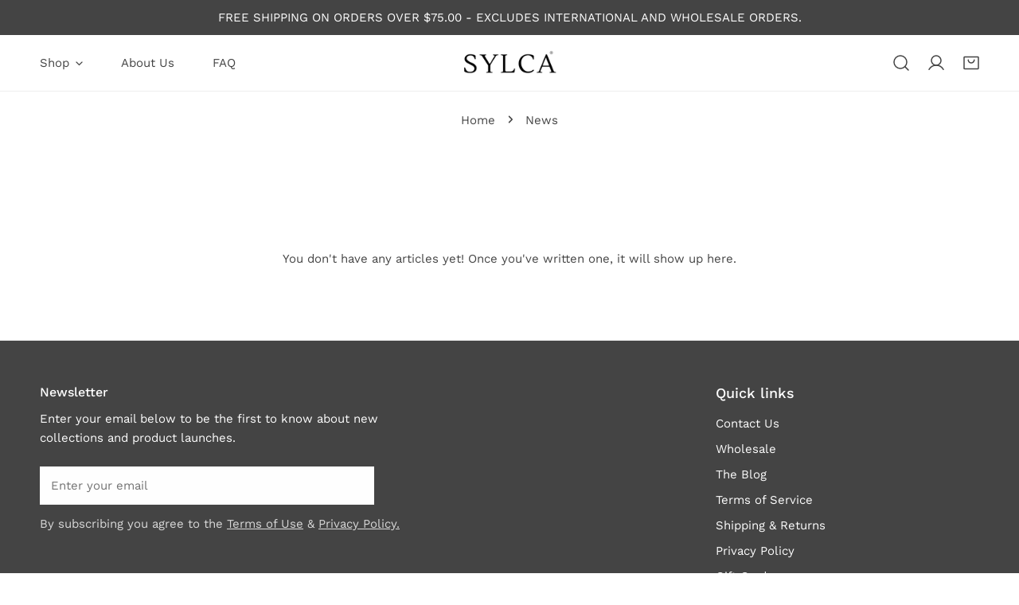

--- FILE ---
content_type: text/javascript
request_url: https://www.sylcadesigns.com/cdn/shop/t/16/assets/popup-component.js?v=180594565628742199641734033571
body_size: 520
content:
function triggerAfterScroll(offset=500,trigger){let opened=!1;const start=scrollY;window.addEventListener("scroll",e=>{if((window.pageYOffset||(document.documentElement||document.body.parentNode||document.body).scrollTop)-start>offset&&!opened){trigger(),opened=!0;return}})}function triggerAfterDelay(delay=5,trigger){setTimeout(()=>trigger(),parseInt(delay)*1e3)}function exitIntent(trigger){function onMouseOut(event){!event.toElement&&!event.relatedTarget&&event.clientY<50&&event.target.nodeName.toLowerCase()!=="select"&&(document.removeEventListener("mouseout",onMouseOut),trigger())}document.addEventListener("mouseout",onMouseOut)}function setRepeatOpen(saveKey,saveValue,repeat){let expires;switch(repeat){case"no_repeat":expires=365;break;case"every_3_mins":expires=3/60/24;break;case"every_5_mins":expires=5/60/24;break;case"every_10_mins":expires=1/6/24;break;case"every_15_mins":expires=15/60/24;break;case"every_30_mins":expires=1/2/24;break;case"every_1_hr":expires=1/24;break;case"every_6_hrs":expires=6/24;break;case"every_12_hrs":expires=1/2;break;case"every_day":expires=1;break;case"every_3_days":expires=3;break;case"every_week":expires=7;break;case"every_2_week":expires=14;break;case"every_month":expires=30;break;default:expires=7;break}setCookie(saveKey,JSON.stringify(saveValue),expires)}function copyToClipboard(value,button,text){navigator.clipboard.writeText(value),button&&(button.classList.add("copied"),text&&(button.innerText=text))}class Popup extends HTMLElement{static get observedAttributes(){return["data-trigger-open","data-repeat-open"]}constructor(){super(),this.triggerOpen=this.dataset.triggerOpen,this.repeatOpen=this.dataset.repeatOpen,this.saveKey="__foxtheme_popup",this.handleOpen(),this.handleClose(),this.handleCopy(),this.addEventListener("keyup",e=>{e.code.toUpperCase()==="ESCAPE"&&this.close()}),this.elementToFocus=this.querySelector('[role="dialog"]')}reset(){window.FoxThemeSettings.designMode&&getCookie(this.saveKey)&&setCookie(this.saveKey,"")}open(opener){this.openedBy=opener,this.setAttribute("open","true"),document.body.classList.add("prevent-scroll"),document.body.style.paddingRight=getScrollbarWidth()+"px",trapFocus(this,this.elementToFocus),window.FoxThemeSettings.designMode||setRepeatOpen(this.saveKey,{opened:!0},this.repeatOpen)}close(e){e&&e.preventDefault(),removeTrapFocus(this.openedBy),this.setAttribute("closing","true"),setTimeout(()=>{this.removeAttribute("open"),this.removeAttribute("closing"),document.body.classList.remove("prevent-scroll"),document.body.style.paddingRight=""},300)}handleOpen(){if(window.FoxThemeSettings.designMode)return;let cookieData=getCookie(this.saveKey);if(cookieData&&(cookieData=JSON.parse(cookieData)),cookieData&&cookieData.opened)return!1;this.triggerOpen==="delay"?triggerAfterDelay(10,this.open.bind(this)):this.triggerOpen==="scroll_down"?triggerAfterScroll(700,this.open.bind(this)):this.triggerOpen==="exit_intent"&&!FoxThemeSettings.isMobile?exitIntent(this.open.bind(this)):this.open()}handleClose(){addEventDelegate({selector:"popup-component",handler:e=>{if(!e)return!1;(e.target===this||e.target.closest(".f-popup__close"))&&this.close(e)}})}handleCopy(){addEventDelegate({context:this,selector:".btn-apply",handler:async(e,target)=>{e.preventDefault();const code=target.dataset.code;code&&copyToClipboard(code,target)}})}}customElements.define("popup-component",Popup);class TeaserButton extends HTMLElement{constructor(){super();const popup=document.querySelector("popup-component");popup&&this.querySelector("button").addEventListener("click",()=>popup.open(this.querySelector("button")))}}customElements.define("teaser-button",TeaserButton);
//# sourceMappingURL=/cdn/shop/t/16/assets/popup-component.js.map?v=180594565628742199641734033571


--- FILE ---
content_type: text/javascript
request_url: https://cdn.starapps.studio/apps/vsk/sylcadesigns/data.js
body_size: 30590
content:
"use strict";"undefined"==typeof window.starapps_data&&(window.starapps_data={}),"undefined"==typeof window.starapps_data.product_groups&&(window.starapps_data.product_groups=[{"id":3716208,"products_preset_id":635940,"collections_swatch":"custom_swatch","group_name":"AE20E02","option_name":"","collections_preset_id":635946,"display_position":"top","products_swatch":"custom_swatch","mobile_products_preset_id":635940,"mobile_products_swatch":"custom_swatch","mobile_collections_preset_id":635946,"mobile_collections_swatch":"custom_swatch","same_products_preset_for_mobile":true,"same_collections_preset_for_mobile":true,"option_values":[{"id":7352023318687,"option_value":"Grey","handle":"grey-sophie-earrings","published":true,"swatch_src":"color","swatch_value":"#7C7C7C"},{"id":7352023515295,"option_value":"Steel","handle":"steel-sophie-earrings","published":true,"swatch_src":"color","swatch_value":"#595959"},{"id":7352023777439,"option_value":"Melon","handle":"melon-sophie-earrings","published":true,"swatch_src":"color","swatch_value":"#F48478"}]},{"id":3720003,"products_preset_id":635940,"collections_swatch":"custom_swatch","group_name":"AE20E04","option_name":"","collections_preset_id":635946,"display_position":"top","products_swatch":"custom_swatch","mobile_products_preset_id":635940,"mobile_products_swatch":"custom_swatch","mobile_collections_preset_id":635946,"mobile_collections_swatch":"custom_swatch","same_products_preset_for_mobile":true,"same_collections_preset_for_mobile":true,"option_values":[{"id":7352023974047,"option_value":"Grey","handle":"grey-chloe-earrings","published":true,"swatch_src":"color","swatch_value":"#A7A7A7"},{"id":7352024465567,"option_value":"Steel","handle":"steel-chloe-earrings","published":true,"swatch_src":"color","swatch_value":"#5F5F5F"}]},{"id":4728629,"products_preset_id":635940,"collections_swatch":"custom_swatch","group_name":"bp18n20","option_name":"","collections_preset_id":635946,"display_position":"top","products_swatch":"custom_swatch","mobile_products_preset_id":635940,"mobile_products_swatch":"custom_swatch","mobile_collections_preset_id":635946,"mobile_collections_swatch":"custom_swatch","same_products_preset_for_mobile":true,"same_collections_preset_for_mobile":true,"option_values":[{"id":7352067948703,"option_value":"Multi","handle":"multi-leilani-necklace","published":true,"swatch_src":"file","swatch_value":null},{"id":9566787338399,"option_value":"Purple","handle":"purple-leilani-necklace","published":true,"swatch_src":"color","swatch_value":"#4409CF"},{"id":9566787567775,"option_value":"Green","handle":"green-leilani-necklace","published":true,"swatch_src":"color","swatch_value":"#4DDE10"},{"id":9566787764383,"option_value":"Blue","handle":"blue-leilani-necklace","published":true,"swatch_src":"color","swatch_value":"#0A58DC"}]},{"id":4232242,"products_preset_id":635940,"collections_swatch":"custom_swatch","group_name":"BP18N21","option_name":"","collections_preset_id":635946,"display_position":"top","products_swatch":"custom_swatch","mobile_products_preset_id":635940,"mobile_products_swatch":"custom_swatch","mobile_collections_preset_id":635946,"mobile_collections_swatch":"custom_swatch","same_products_preset_for_mobile":true,"same_collections_preset_for_mobile":true,"option_values":[{"id":7352071553183,"option_value":"MULTI","handle":"multicolored-azalea-necklace","published":true,"swatch_src":"file","swatch_value":null},{"id":9293379272863,"option_value":"BLACK","handle":"black-azalea-necklace","published":true,"swatch_src":"color","swatch_value":"#000000"},{"id":9566774067359,"option_value":"Purple","handle":"purple-azalea-necklace","published":true,"swatch_src":"color","swatch_value":"#5316C9"},{"id":9566780358815,"option_value":"Blue","handle":"blue-azalea-necklace","published":true,"swatch_src":"color","swatch_value":"#1842EF"},{"id":9566780653727,"option_value":"Green","handle":"green-azalea-necklace","published":true,"swatch_src":"color","swatch_value":"#47CE19"}]},{"id":3722670,"products_preset_id":635940,"collections_swatch":"custom_swatch","group_name":"BP18N23","option_name":"","collections_preset_id":635946,"display_position":"top","products_swatch":"custom_swatch","mobile_products_preset_id":635940,"mobile_products_swatch":"custom_swatch","mobile_collections_preset_id":635946,"mobile_collections_swatch":"custom_swatch","same_products_preset_for_mobile":true,"same_collections_preset_for_mobile":true,"option_values":[{"id":7351971709087,"option_value":"Red","handle":"red-marbled-beaded-zahara-necklace","published":true,"swatch_src":"color","swatch_value":"#FF0000"}]},{"id":3722669,"products_preset_id":635940,"collections_swatch":"custom_swatch","group_name":"BP18N24","option_name":"","collections_preset_id":635946,"display_position":"top","products_swatch":"custom_swatch","mobile_products_preset_id":635940,"mobile_products_swatch":"custom_swatch","mobile_collections_preset_id":635946,"mobile_collections_swatch":"custom_swatch","same_products_preset_for_mobile":true,"same_collections_preset_for_mobile":true,"option_values":[{"id":7351971938463,"option_value":"Red","handle":"red-fleur-pendant-necklace","published":true,"swatch_src":"color","swatch_value":"#FF0000"}]},{"id":3710573,"products_preset_id":635940,"collections_swatch":"custom_swatch","group_name":"BP19N15","option_name":"","collections_preset_id":635946,"display_position":"top","products_swatch":"custom_swatch","mobile_products_preset_id":635940,"mobile_products_swatch":"custom_swatch","mobile_collections_preset_id":635946,"mobile_collections_swatch":"custom_swatch","same_products_preset_for_mobile":true,"same_collections_preset_for_mobile":true,"option_values":[{"id":7351997071519,"option_value":"Gold","handle":"gold-multi-strand-beaded-lacey-necklace","published":true,"swatch_src":"file","swatch_value":null}]},{"id":3720222,"products_preset_id":635940,"collections_swatch":"custom_swatch","group_name":"BP20e02","option_name":"","collections_preset_id":635946,"display_position":"top","products_swatch":"custom_swatch","mobile_products_preset_id":635940,"mobile_products_swatch":"custom_swatch","mobile_collections_preset_id":635946,"mobile_collections_swatch":"custom_swatch","same_products_preset_for_mobile":true,"same_collections_preset_for_mobile":true,"option_values":[{"id":7352026431647,"option_value":"Grey","handle":"speckled-grey-amelie-earrings","published":true,"swatch_src":"color","swatch_value":"#868686"},{"id":7352025448607,"option_value":"Green","handle":"speckled-green-amelie-earrings","published":true,"swatch_src":"color","swatch_value":"#4C682F"}]},{"id":3710668,"products_preset_id":635940,"collections_swatch":"custom_swatch","group_name":"BP21E06 BP23E02","option_name":"","collections_preset_id":635946,"display_position":"top","products_swatch":"custom_swatch","mobile_products_preset_id":635940,"mobile_products_swatch":"custom_swatch","mobile_collections_preset_id":635946,"mobile_collections_swatch":"custom_swatch","same_products_preset_for_mobile":true,"same_collections_preset_for_mobile":true,"option_values":[{"id":7682901508255,"option_value":"Lime","handle":"lime-amaya-flower-earrings","published":true,"swatch_src":"color","swatch_value":"#00FF00"},{"id":7420701540511,"option_value":"Yellow","handle":"yellow-amaya-flower-earrings","published":true,"swatch_src":"color","swatch_value":"#FFFF00"},{"id":7420612444319,"option_value":"Black","handle":"black-amaya-flower-earrings","published":true,"swatch_src":"color","swatch_value":"#060000"},{"id":7362642083999,"option_value":"White","handle":"black-and-white-amaya-flower-earrings","published":true,"swatch_src":"color","swatch_value":"#FFFFFF"},{"id":7352084103327,"option_value":"Orange","handle":"amaya-flower-earrings","published":true,"swatch_src":"color","swatch_value":"#FFA500"},{"id":7682903638175,"option_value":"Blue","handle":"blue-amaya-flower-earrings","published":true,"swatch_src":"color","swatch_value":"#0000FF"},{"id":7682903900319,"option_value":"Magenta","handle":"magenta-amaya-flower-earrings","published":true,"swatch_src":"color","swatch_value":"#FF00FF"},{"id":7682905079967,"option_value":"Teal","handle":"teal-amaya-flower-earrings","published":true,"swatch_src":"color","swatch_value":"#008080"},{"id":9084508176543,"option_value":"Red","handle":"red-amaya-flower-earrings","published":true,"swatch_src":"color","swatch_value":"#FF0000"},{"id":9566796644511,"option_value":"Silver","handle":"silver-amaya-flower-earrings","published":true,"swatch_src":"file","swatch_value":null},{"id":9566796808351,"option_value":"Gold","handle":"gold-amaya-flower-earrings","published":true,"swatch_src":"file","swatch_value":null},{"id":9566797070495,"option_value":"Multi","handle":"multi-color-amaya-flower-earrings","published":true,"swatch_src":"file","swatch_value":null},{"id":9567182160031,"option_value":"PINK","handle":"pink-amaya-flower-earrings","published":true,"swatch_src":"color","swatch_value":"#F1B5E0"},{"id":10515956367519,"option_value":"Purple","handle":"purple-amaya-flower-earrings","published":true,"swatch_src":"color","swatch_value":"#B2A3FF"}]},{"id":3686899,"products_preset_id":635940,"collections_swatch":"custom_swatch","group_name":"BP21N16","option_name":"","collections_preset_id":635946,"display_position":"top","products_swatch":"custom_swatch","mobile_products_preset_id":635940,"mobile_products_swatch":"custom_swatch","mobile_collections_preset_id":635946,"mobile_collections_swatch":"custom_swatch","same_products_preset_for_mobile":true,"same_collections_preset_for_mobile":true,"option_values":[{"id":7352082661535,"option_value":"Orange","handle":"amaya-double-flower-statement-necklace","published":true,"swatch_src":"color","swatch_value":"#FFA500"},{"id":7362641297567,"option_value":"Black/White","handle":"black-and-white-amaya-double-flower-statement-necklace","published":true,"swatch_src":"file","swatch_value":null},{"id":7420565094559,"option_value":"Yellow","handle":"yellow-amaya-double-flower-statement-necklace","published":true,"swatch_src":"color","swatch_value":"#FFFF00"},{"id":7554725839007,"option_value":"Red/Black","handle":"black-and-red-amaya-double-flower-statement-necklace","published":true,"swatch_src":"file","swatch_value":null},{"id":7559069630623,"option_value":"Green/Black","handle":"black-and-green-amaya-double-flower-statement-necklace","published":true,"swatch_src":"file","swatch_value":null},{"id":10515944603807,"option_value":"Purple","handle":"purple-amaya-double-flower-statement-necklace-copy","published":true,"swatch_src":"color","swatch_value":"#B1A1FF"}]},{"id":6349337,"products_preset_id":635940,"collections_swatch":"custom_swatch","group_name":"BP21N17","option_name":"","collections_preset_id":635946,"display_position":"top","products_swatch":"custom_swatch","mobile_products_preset_id":635940,"mobile_products_swatch":"custom_swatch","mobile_collections_preset_id":635946,"mobile_collections_swatch":"custom_swatch","same_products_preset_for_mobile":true,"same_collections_preset_for_mobile":true,"option_values":[{"id":7352082530463,"option_value":"Yellow","handle":"abstract-artesian-chloe-pendant-necklace","published":true,"swatch_src":"color","swatch_value":"#ECD551"},{"id":7352083382431,"option_value":"Red","handle":"geometric-eloise-pendant-necklace","published":true,"swatch_src":"color","swatch_value":"#E71616"}]},{"id":3706110,"products_preset_id":635940,"collections_swatch":"custom_swatch","group_name":"BP22E01","option_name":"","collections_preset_id":635946,"display_position":"top","products_swatch":"custom_swatch","mobile_products_preset_id":635940,"mobile_products_swatch":"custom_swatch","mobile_collections_preset_id":635946,"mobile_collections_swatch":"custom_swatch","same_products_preset_for_mobile":true,"same_collections_preset_for_mobile":true,"option_values":[{"id":7362645196959,"option_value":"Aqua","handle":"aqua-wood-and-shell-half-moon-earrings","published":true,"swatch_src":"color","swatch_value":"#00FFFF"},{"id":7362645295263,"option_value":"Red","handle":"red-wood-and-shell-half-moon-earrings","published":true,"swatch_src":"color","swatch_value":"#FF0000"},{"id":7588380737695,"option_value":"Mustard","handle":"mustard-wood-and-shell-half-moon-earrings","published":true,"swatch_src":"color","swatch_value":"#EBB914"},{"id":7588381294751,"option_value":"Olive","handle":"black-wood-and-shell-half-moon-earrings","published":true,"swatch_src":"color","swatch_value":"#808000"},{"id":7588381851807,"option_value":"Orange","handle":"orange-wood-and-shell-half-moon-earrings","published":true,"swatch_src":"color","swatch_value":"#FFA500"}]},{"id":3711911,"products_preset_id":635940,"collections_swatch":"custom_swatch","group_name":"BP22E02","option_name":"","collections_preset_id":635946,"display_position":"top","products_swatch":"custom_swatch","mobile_products_preset_id":635940,"mobile_products_swatch":"custom_swatch","mobile_collections_preset_id":635946,"mobile_collections_swatch":"custom_swatch","same_products_preset_for_mobile":true,"same_collections_preset_for_mobile":true,"option_values":[{"id":7362645426335,"option_value":"Red","handle":"red-geometric-granite-earrings","published":true,"swatch_src":"color","swatch_value":"#FF0000"},{"id":7362645459103,"option_value":"Lime","handle":"lime-geometric-granite-earrings","published":true,"swatch_src":"color","swatch_value":"#00FF00"}]},{"id":4232247,"products_preset_id":635940,"collections_swatch":"custom_swatch","group_name":"BP22N02","option_name":"","collections_preset_id":635946,"display_position":"top","products_swatch":"custom_swatch","mobile_products_preset_id":635940,"mobile_products_swatch":"custom_swatch","mobile_collections_preset_id":635946,"mobile_collections_swatch":"custom_swatch","same_products_preset_for_mobile":true,"same_collections_preset_for_mobile":true,"option_values":[{"id":7362644836511,"option_value":"LIME","handle":"lime-and-gray-sybil-necklace","published":true,"swatch_src":"color","swatch_value":"#9EFF53"},{"id":9566792450207,"option_value":"RED","handle":"red-sybil-necklace","published":true,"swatch_src":"color","swatch_value":"#F20808"}]},{"id":3711648,"products_preset_id":635940,"collections_swatch":"custom_swatch","group_name":"BP23E06","option_name":"","collections_preset_id":635946,"display_position":"top","products_swatch":"custom_swatch","mobile_products_preset_id":635940,"mobile_products_swatch":"custom_swatch","mobile_collections_preset_id":635946,"mobile_collections_swatch":"custom_swatch","same_products_preset_for_mobile":true,"same_collections_preset_for_mobile":true,"option_values":[{"id":9044455587999,"option_value":"Teal","handle":"teal-he-loves-me-earrings","published":true,"swatch_src":"color","swatch_value":"#008080"},{"id":9044454801567,"option_value":"Red","handle":"red-he-loves-me-earrings","published":true,"swatch_src":"color","swatch_value":"#FF0000"}]},{"id":3711646,"products_preset_id":635940,"collections_swatch":"custom_swatch","group_name":"BP23E12","option_name":"","collections_preset_id":635946,"display_position":"top","products_swatch":"custom_swatch","mobile_products_preset_id":635940,"mobile_products_swatch":"custom_swatch","mobile_collections_preset_id":635946,"mobile_collections_swatch":"custom_swatch","same_products_preset_for_mobile":true,"same_collections_preset_for_mobile":true,"option_values":[{"id":9038422245535,"option_value":"Blue","handle":"blue-channing-earrings","published":true,"swatch_src":"color","swatch_value":"#0000FF"},{"id":9038424178847,"option_value":"Purple","handle":"green-channing-earrings","published":true,"swatch_src":"color","swatch_value":"#800080"},{"id":9044491894943,"option_value":"Ivory","handle":"white-channing-earrings","published":true,"swatch_src":"color","swatch_value":"#FFFFF0"},{"id":9044487930015,"option_value":"Green","handle":"teal-channing-earrings","published":true,"swatch_src":"color","swatch_value":"#008000"},{"id":9044502118559,"option_value":"Red","handle":"red-channing-earrings","published":true,"swatch_src":"color","swatch_value":"#FF0000"}]},{"id":3710630,"products_preset_id":635940,"collections_swatch":"custom_swatch","group_name":"BP23N02","option_name":"","collections_preset_id":635946,"display_position":"top","products_swatch":"custom_swatch","mobile_products_preset_id":635940,"mobile_products_swatch":"custom_swatch","mobile_collections_preset_id":635946,"mobile_collections_swatch":"custom_swatch","same_products_preset_for_mobile":true,"same_collections_preset_for_mobile":true,"option_values":[{"id":8826290962591,"option_value":"Multi","handle":"multi-lizzie-petal-necklace","published":true,"swatch_src":"file","swatch_value":null}]},{"id":4744232,"products_preset_id":635940,"collections_swatch":"custom_swatch","group_name":"BP23N04","option_name":"","collections_preset_id":635946,"display_position":"top","products_swatch":"custom_swatch","mobile_products_preset_id":635940,"mobile_products_swatch":"custom_swatch","mobile_collections_preset_id":635946,"mobile_collections_swatch":"custom_swatch","same_products_preset_for_mobile":true,"same_collections_preset_for_mobile":true,"option_values":[{"id":7650638299295,"option_value":"Green","handle":"nature-haven-necklace","published":true,"swatch_src":"color","swatch_value":"#4F9113"},{"id":9567072977055,"option_value":"Spice","handle":"spice-haven-necklace","published":true,"swatch_src":"color","swatch_value":"#B38208"},{"id":9567073206431,"option_value":"Purple","handle":"purple-haven-necklace","published":true,"swatch_src":"color","swatch_value":"#5A07B4"}]},{"id":3705931,"products_preset_id":635940,"collections_swatch":"custom_swatch","group_name":"BP23N08","option_name":"","collections_preset_id":635946,"display_position":"top","products_swatch":"custom_swatch","mobile_products_preset_id":635940,"mobile_products_swatch":"custom_swatch","mobile_collections_preset_id":635946,"mobile_collections_swatch":"custom_swatch","same_products_preset_for_mobile":true,"same_collections_preset_for_mobile":true,"option_values":[{"id":7650644852895,"option_value":"","handle":"multi-contemporary-phoenix-necklace","published":true,"swatch_src":"file","swatch_value":null},{"id":10728156070047,"option_value":"WINE","handle":"wine-contemporary-phoenix-necklace","published":true,"swatch_src":"color","swatch_value":"#B41245"},{"id":10728156266655,"option_value":"BLUE","handle":"blue-contemporary-phoenix-necklace","published":true,"swatch_src":"color","swatch_value":"#1C25B9"}]},{"id":3699689,"products_preset_id":635940,"collections_swatch":"custom_swatch","group_name":"BP23N13","option_name":"","collections_preset_id":635946,"display_position":"top","products_swatch":"custom_swatch","mobile_products_preset_id":635940,"mobile_products_swatch":"custom_swatch","mobile_collections_preset_id":635946,"mobile_collections_swatch":"custom_swatch","same_products_preset_for_mobile":true,"same_collections_preset_for_mobile":true,"option_values":[{"id":7682129199263,"option_value":"Magenta","handle":"magenta-amaya-flower-statement-necklace","published":true,"swatch_src":"color","swatch_value":"#FF11A8"},{"id":7682135949471,"option_value":"Teal","handle":"teal-amaya-flower-statement-necklace","published":true,"swatch_src":"color","swatch_value":"#2BD6BE"},{"id":7682136866975,"option_value":"Blue","handle":"blue-amaya-flower-statement-necklace","published":true,"swatch_src":"color","swatch_value":"#0000FF"},{"id":7682908323999,"option_value":"White","handle":"white-amaya-flower-statement-necklace","published":true,"swatch_src":"color","swatch_value":"#FFFFFF"},{"id":9032572698783,"option_value":"Green","handle":"copy-of-teal-amaya-flower-statement-necklace","published":true,"swatch_src":"color","swatch_value":"#008000"},{"id":9084511256735,"option_value":"Red","handle":"red-amaya-flower-statement-necklace","published":true,"swatch_src":"color","swatch_value":"#FF0000"},{"id":9368529600671,"option_value":"Pink","handle":"pink-amaya-flower-statement-necklace","published":true,"swatch_src":"color","swatch_value":"#EDADC4"},{"id":9566790910111,"option_value":"Gold","handle":"gold-amaya-flower-statement-necklace","published":true,"swatch_src":"file","swatch_value":null},{"id":9566791106719,"option_value":"Silver","handle":"silver-amaya-flower-statement-necklace","published":true,"swatch_src":"file","swatch_value":null},{"id":9566791270559,"option_value":"Multi","handle":"multi-color-amaya-flower-statement-necklace","published":true,"swatch_src":"file","swatch_value":null}]},{"id":3722540,"products_preset_id":635940,"collections_swatch":"custom_swatch","group_name":"BP23N21","option_name":"","collections_preset_id":635946,"display_position":"top","products_swatch":"custom_swatch","mobile_products_preset_id":635940,"mobile_products_swatch":"custom_swatch","mobile_collections_preset_id":635946,"mobile_collections_swatch":"custom_swatch","same_products_preset_for_mobile":true,"same_collections_preset_for_mobile":true,"option_values":[{"id":9034808852639,"option_value":"Pastel","handle":"pastel-avary-necklace-1","published":true,"swatch_src":"color","swatch_value":"#EA918B"},{"id":9034809344159,"option_value":"Rust","handle":"rust-avary-necklace","published":true,"swatch_src":"color","swatch_value":"#864936"},{"id":9034809213087,"option_value":"Red","handle":"red-avary-necklace","published":true,"swatch_src":"color","swatch_value":"#FF0000"}]},{"id":3722528,"products_preset_id":635940,"collections_swatch":"custom_swatch","group_name":"BP23N34","option_name":"","collections_preset_id":635946,"display_position":"top","products_swatch":"custom_swatch","mobile_products_preset_id":635940,"mobile_products_swatch":"custom_swatch","mobile_collections_preset_id":635946,"mobile_collections_swatch":"custom_swatch","same_products_preset_for_mobile":true,"same_collections_preset_for_mobile":true,"option_values":[{"id":9036847808671,"option_value":"Red","handle":"red-he-loves-me-pendant","published":true,"swatch_src":"color","swatch_value":"#FF0000"},{"id":9036848758943,"option_value":"Lime","handle":"lime-he-loves-me-pendant","published":true,"swatch_src":"color","swatch_value":"#00FF00"},{"id":9036849643679,"option_value":"Black","handle":"black-he-loves-me-pendant","published":true,"swatch_src":"color","swatch_value":"#000000"},{"id":9037219004575,"option_value":"Teal","handle":"teal-he-loves-me-pendant-1","published":true,"swatch_src":"color","swatch_value":"#008080"}]},{"id":3722533,"products_preset_id":635940,"collections_swatch":"custom_swatch","group_name":"BP23N41","option_name":"","collections_preset_id":635946,"display_position":"top","products_swatch":"custom_swatch","mobile_products_preset_id":635940,"mobile_products_swatch":"custom_swatch","mobile_collections_preset_id":635946,"mobile_collections_swatch":"custom_swatch","same_products_preset_for_mobile":true,"same_collections_preset_for_mobile":true,"option_values":[{"id":9036881297567,"option_value":"Mustard","handle":"mustard-yellow-jacey-triple-strand-necklace","published":true,"swatch_src":"color","swatch_value":"#DAC149"},{"id":9036893618335,"option_value":"Blue","handle":"denim-blue-jacey-triple-strand-necklace","published":true,"swatch_src":"color","swatch_value":"#2B5BC9"}]},{"id":3722534,"products_preset_id":635940,"collections_swatch":"custom_swatch","group_name":"BP23N43","option_name":"","collections_preset_id":635946,"display_position":"top","products_swatch":"custom_swatch","mobile_products_preset_id":635940,"mobile_products_swatch":"custom_swatch","mobile_collections_preset_id":635946,"mobile_collections_swatch":"custom_swatch","same_products_preset_for_mobile":true,"same_collections_preset_for_mobile":true,"option_values":[{"id":9036901351583,"option_value":"Coral","handle":"coral-nila-necklace","published":true,"swatch_src":"color","swatch_value":"#F67373"},{"id":9036901449887,"option_value":"Blue","handle":"royal-blue-nila-necklace","published":true,"swatch_src":"color","swatch_value":"#2A2BE7"}]},{"id":3722535,"products_preset_id":635940,"collections_swatch":"custom_swatch","group_name":"BP23N46","option_name":"","collections_preset_id":635946,"display_position":"top","products_swatch":"custom_swatch","mobile_products_preset_id":635940,"mobile_products_swatch":"custom_swatch","mobile_collections_preset_id":635946,"mobile_collections_swatch":"custom_swatch","same_products_preset_for_mobile":true,"same_collections_preset_for_mobile":true,"option_values":[{"id":9036903022751,"option_value":"Rust","handle":"rust-mina-double-strand-necklace","published":true,"swatch_src":"color","swatch_value":"#874040"}]},{"id":3893214,"products_preset_id":635940,"collections_swatch":"custom_swatch","group_name":"BP24E01","option_name":"","collections_preset_id":635946,"display_position":"top","products_swatch":"custom_swatch","mobile_products_preset_id":635940,"mobile_products_swatch":"custom_swatch","mobile_collections_preset_id":635946,"mobile_collections_swatch":"custom_swatch","same_products_preset_for_mobile":true,"same_collections_preset_for_mobile":true,"option_values":[{"id":9131231576223,"option_value":"Earth","handle":"earth-beaded-flower-earrings","published":true,"swatch_src":"color","swatch_value":"#8B543A"},{"id":9131234427039,"option_value":"Ocean","handle":"ocean-beaded-flower-earrings","published":true,"swatch_src":"color","swatch_value":"#35769B"}]},{"id":3893217,"products_preset_id":635940,"collections_swatch":"custom_swatch","group_name":"BP24E05","option_name":"","collections_preset_id":635946,"display_position":"top","products_swatch":"custom_swatch","mobile_products_preset_id":635940,"mobile_products_swatch":"custom_swatch","mobile_collections_preset_id":635946,"mobile_collections_swatch":"custom_swatch","same_products_preset_for_mobile":true,"same_collections_preset_for_mobile":true,"option_values":[{"id":9131988844703,"option_value":"Blue","handle":"tiggy-statement-earrings","published":true,"swatch_src":"color","swatch_value":"#0000FF"},{"id":9131996119199,"option_value":"White","handle":"white-tiggy-statement-earrings","published":true,"swatch_src":"color","swatch_value":"#FFFFFF"}]},{"id":3893212,"products_preset_id":635940,"collections_swatch":"custom_swatch","group_name":"BP24E09","option_name":"","collections_preset_id":635946,"display_position":"top","products_swatch":"custom_swatch","mobile_products_preset_id":635940,"mobile_products_swatch":"custom_swatch","mobile_collections_preset_id":635946,"mobile_collections_swatch":"custom_swatch","same_products_preset_for_mobile":true,"same_collections_preset_for_mobile":true,"option_values":[{"id":9132775276703,"option_value":"Green","handle":"green-pamela-berries-earrings","published":true,"swatch_src":"color","swatch_value":"#008000"},{"id":9132778815647,"option_value":"Multi","handle":"multicolor-pamela-berries-earrings","published":true,"swatch_src":"file","swatch_value":null},{"id":9504826818719,"option_value":null,"handle":"spice-pamela-berries-earrings","published":true,"swatch_src":"color","swatch_value":"#D46316"}]},{"id":4472191,"products_preset_id":635940,"collections_swatch":"custom_swatch","group_name":"BP24E14","option_name":"","collections_preset_id":635946,"display_position":"top","products_swatch":"custom_swatch","mobile_products_preset_id":635940,"mobile_products_swatch":"custom_swatch","mobile_collections_preset_id":635946,"mobile_collections_swatch":"custom_swatch","same_products_preset_for_mobile":true,"same_collections_preset_for_mobile":true,"option_values":[{"id":9505036075167,"option_value":null,"handle":"spice-petalwood-earrings","published":true,"swatch_src":"color","swatch_value":"#DC4B09"},{"id":9505063731359,"option_value":null,"handle":"blue-petalwood-earrings","published":true,"swatch_src":"color","swatch_value":"#1467B7"}]},{"id":3893219,"products_preset_id":635940,"collections_swatch":"custom_swatch","group_name":"BP24N01","option_name":"","collections_preset_id":635946,"display_position":"top","products_swatch":"custom_swatch","mobile_products_preset_id":635940,"mobile_products_swatch":"custom_swatch","mobile_collections_preset_id":635946,"mobile_collections_swatch":"custom_swatch","same_products_preset_for_mobile":true,"same_collections_preset_for_mobile":true,"option_values":[{"id":9131227349151,"option_value":"Earth","handle":"earth-beaded-flower-necklace","published":true,"swatch_src":"color","swatch_value":"#975E45"},{"id":9131230822559,"option_value":"Ocean","handle":"ocean-beaded-flower-necklace","published":true,"swatch_src":"color","swatch_value":"#438FAA"}]},{"id":3893221,"products_preset_id":635940,"collections_swatch":"custom_swatch","group_name":"BP24N11","option_name":"","collections_preset_id":635946,"display_position":"top","products_swatch":"custom_swatch","mobile_products_preset_id":635940,"mobile_products_swatch":"custom_swatch","mobile_collections_preset_id":635946,"mobile_collections_swatch":"custom_swatch","same_products_preset_for_mobile":true,"same_collections_preset_for_mobile":true,"option_values":[{"id":9132060868767,"option_value":"Black","handle":"black-bird-of-paradise-statement-necklace","published":true,"swatch_src":"color","swatch_value":"#000000"}]},{"id":4232246,"products_preset_id":635940,"collections_swatch":"custom_swatch","group_name":"BP24N17","option_name":"","collections_preset_id":635946,"display_position":"top","products_swatch":"custom_swatch","mobile_products_preset_id":635940,"mobile_products_swatch":"custom_swatch","mobile_collections_preset_id":635946,"mobile_collections_swatch":"custom_swatch","same_products_preset_for_mobile":true,"same_collections_preset_for_mobile":true,"option_values":[{"id":10711713677471,"option_value":null,"handle":"fuchsia-wood-bead-gabby-necklace","published":true,"swatch_src":"color","swatch_value":"#E83AC2"},{"id":10711714398367,"option_value":null,"handle":"brown-wood-bead-gabby-necklace","published":true,"swatch_src":"color","swatch_value":"#684101"},{"id":10711714627743,"option_value":null,"handle":"blue-wood-bead-gabby-necklace","published":true,"swatch_src":"color","swatch_value":"#1363A4"},{"id":10711714922655,"option_value":null,"handle":"aqua-wood-bead-gabby-necklace","published":true,"swatch_src":"color","swatch_value":"#0BA0C1"},{"id":10711715119263,"option_value":null,"handle":"white-wood-bead-gabby-necklace","published":true,"swatch_src":"color","swatch_value":"#FDFBFB"}]},{"id":3893223,"products_preset_id":635940,"collections_swatch":"custom_swatch","group_name":"BP24N18","option_name":"","collections_preset_id":635946,"display_position":"top","products_swatch":"custom_swatch","mobile_products_preset_id":635940,"mobile_products_swatch":"custom_swatch","mobile_collections_preset_id":635946,"mobile_collections_swatch":"custom_swatch","same_products_preset_for_mobile":true,"same_collections_preset_for_mobile":true,"option_values":[{"id":9132766986399,"option_value":"Green","handle":"green-pamela-berries-necklace","published":true,"swatch_src":"color","swatch_value":"#008000"},{"id":10559787827359,"option_value":"BLUE","handle":"blue-pamela-berries-necklace","published":true,"swatch_src":"color","swatch_value":"#BAC8F4"},{"id":10861419495583,"option_value":"GOLD","handle":"gold-and-black-pamela-berries-necklace","published":true,"swatch_src":"file","swatch_value":null},{"id":10861437190303,"option_value":"SUNSET","handle":"gold-and-black-pamela-berries-necklace-copy","published":true,"swatch_src":"color","swatch_value":"#B62B51"}]},{"id":6495782,"products_preset_id":635940,"collections_swatch":"custom_swatch","group_name":"BP24N31","option_name":"","collections_preset_id":635946,"display_position":"top","products_swatch":"custom_swatch","mobile_products_preset_id":635940,"mobile_products_swatch":"custom_swatch","mobile_collections_preset_id":635946,"mobile_collections_swatch":"custom_swatch","same_products_preset_for_mobile":true,"same_collections_preset_for_mobile":true,"option_values":[{"id":9465786728607,"option_value":"YELLOW","handle":"dusk-and-dawn-marble-necklace","published":true,"swatch_src":"color","swatch_value":"#E2C51E"},{"id":10857928130719,"option_value":"RED","handle":"red-dusk-and-dawn-marble-necklace","published":true,"swatch_src":"color","swatch_value":"#EC1818"}]},{"id":4472120,"products_preset_id":635940,"collections_swatch":"custom_swatch","group_name":"BP24N33","option_name":"","collections_preset_id":635946,"display_position":"top","products_swatch":"custom_swatch","mobile_products_preset_id":635940,"mobile_products_swatch":"custom_swatch","mobile_collections_preset_id":635946,"mobile_collections_swatch":"custom_swatch","same_products_preset_for_mobile":true,"same_collections_preset_for_mobile":true,"option_values":[{"id":9401560694943,"option_value":null,"handle":"eclipse-multi-color-statement-necklace","published":true,"swatch_src":"file","swatch_value":null}]},{"id":5096754,"products_preset_id":635940,"collections_swatch":"custom_swatch","group_name":"BP25E01","option_name":"","collections_preset_id":635946,"display_position":"top","products_swatch":"custom_swatch","mobile_products_preset_id":635940,"mobile_products_swatch":"custom_swatch","mobile_collections_preset_id":635946,"mobile_collections_swatch":"custom_swatch","same_products_preset_for_mobile":true,"same_collections_preset_for_mobile":true,"option_values":[{"id":10567570882719,"option_value":"LIME","handle":"assuta-blue-drop-earrings","published":true,"swatch_src":"color","swatch_value":"#DEE24D"},{"id":10567575077023,"option_value":"MUSTARD","handle":"assuta-mustard-drop-earrings","published":true,"swatch_src":"color","swatch_value":"#CCA21E"},{"id":10567578189983,"option_value":"ORANGE","handle":"assuta-orange-drop-earrings","published":true,"swatch_src":"color","swatch_value":"#DF7B37"},{"id":10567582122143,"option_value":"BLUE","handle":"assuta-blue-drop-earrings-1","published":true,"swatch_src":"color","swatch_value":"#A2CFDF"},{"id":10567585562783,"option_value":"FUCHSIA","handle":"assuta-fuchsia-drop-earrings","published":true,"swatch_src":"color","swatch_value":"#F21A67"},{"id":10711466147999,"option_value":"MAGENTA","handle":"assuta-magenta-drop-earrings","published":true,"swatch_src":"color","swatch_value":"#8E0E58"},{"id":10711466410143,"option_value":"NAVY","handle":"assuta-navy-drop-earrings","published":true,"swatch_src":"color","swatch_value":"#13277C"},{"id":10711466311839,"option_value":"WHITE","handle":"assuta-white-drop-earrings","published":true,"swatch_src":"color","swatch_value":"#F9F9F9"},{"id":10711466836127,"option_value":"TEAL","handle":"assuta-teal-drop-earrings","published":true,"swatch_src":"color","swatch_value":"#179FB4"},{"id":10857378676895,"option_value":"GOLD","handle":"assuta-gold-drop-earrings","published":true,"swatch_src":"file","swatch_value":null},{"id":10857378349215,"option_value":"SILVER","handle":"assuta-silver-drop-earrings","published":true,"swatch_src":"file","swatch_value":null},{"id":10857378775199,"option_value":"OLIVE","handle":"assuta-olive-drop-earrings","published":true,"swatch_src":"color","swatch_value":"#395441"},{"id":10857378873503,"option_value":"BLUSH","handle":"assuta-blush-drop-earrings","published":true,"swatch_src":"color","swatch_value":"#F5CCCC"}]},{"id":5096760,"products_preset_id":635940,"collections_swatch":"custom_swatch","group_name":"BP25E02","option_name":"","collections_preset_id":635946,"display_position":"top","products_swatch":"custom_swatch","mobile_products_preset_id":635940,"mobile_products_swatch":"custom_swatch","mobile_collections_preset_id":635946,"mobile_collections_swatch":"custom_swatch","same_products_preset_for_mobile":true,"same_collections_preset_for_mobile":true,"option_values":[{"id":10549464563871,"option_value":"FUCHSIA","handle":"fuchsia-drop-lela-earrings","published":true,"swatch_src":"color","swatch_value":"#CC53D6"},{"id":10549510045855,"option_value":"GREY","handle":"grey-drop-lela-earrings","published":true,"swatch_src":"color","swatch_value":"#CECECE"},{"id":10707455836319,"option_value":"IVORY","handle":"ivory-drop-lela-earrings","published":true,"swatch_src":"color","swatch_value":"#ECE9E5"}]},{"id":6494484,"products_preset_id":635940,"collections_swatch":"custom_swatch","group_name":"BP25E07","option_name":"","collections_preset_id":635946,"display_position":"top","products_swatch":"custom_swatch","mobile_products_preset_id":635940,"mobile_products_swatch":"custom_swatch","mobile_collections_preset_id":635946,"mobile_collections_swatch":"custom_swatch","same_products_preset_for_mobile":true,"same_collections_preset_for_mobile":true,"option_values":[{"id":10824615952543,"option_value":"MERLOT","handle":"merlot-lia-drop-earrings","published":true,"swatch_src":"color","swatch_value":"#8E166C"},{"id":10857372811423,"option_value":"BLUE","handle":"blue-lia-drop-earrings","published":true,"swatch_src":"color","swatch_value":"#3C37CC"}]},{"id":6494482,"products_preset_id":635940,"collections_swatch":"custom_swatch","group_name":"BP25E13","option_name":"","collections_preset_id":635946,"display_position":"top","products_swatch":"custom_swatch","mobile_products_preset_id":635940,"mobile_products_swatch":"custom_swatch","mobile_collections_preset_id":635946,"mobile_collections_swatch":"custom_swatch","same_products_preset_for_mobile":true,"same_collections_preset_for_mobile":true,"option_values":[{"id":10846021124255,"option_value":"GREY","handle":"juliette-drop-statement-earrings","published":true,"swatch_src":"color","swatch_value":"#C4C4C4"},{"id":10846021779615,"option_value":"PURPLE","handle":"purple-juliette-drop-statement-earrings","published":true,"swatch_src":"color","swatch_value":"#C5ABDE"}]},{"id":5096765,"products_preset_id":635940,"collections_swatch":"custom_swatch","group_name":"bp25n01","option_name":"","collections_preset_id":635946,"display_position":"top","products_swatch":"custom_swatch","mobile_products_preset_id":635940,"mobile_products_swatch":"custom_swatch","mobile_collections_preset_id":635946,"mobile_collections_swatch":"custom_swatch","same_products_preset_for_mobile":true,"same_collections_preset_for_mobile":true,"option_values":[{"id":10548727414943,"option_value":"FUCHSIA","handle":"fuchsia-and-purple-melody-statement-necklace","published":true,"swatch_src":"color","swatch_value":"#E721C1"},{"id":10559790416031,"option_value":"ORANGE","handle":"orange-melody-statement-necklace","published":true,"swatch_src":"color","swatch_value":"#DF880F"},{"id":10559791169695,"option_value":"BROWN","handle":"brown-melody-statement-necklace-copy","published":true,"swatch_src":"color","swatch_value":"#8F5A36"}]},{"id":5096751,"products_preset_id":635940,"collections_swatch":"custom_swatch","group_name":"BP25N03","option_name":"","collections_preset_id":635946,"display_position":"top","products_swatch":"custom_swatch","mobile_products_preset_id":635940,"mobile_products_swatch":"custom_swatch","mobile_collections_preset_id":635946,"mobile_collections_swatch":"custom_swatch","same_products_preset_for_mobile":true,"same_collections_preset_for_mobile":true,"option_values":[{"id":10549237350559,"option_value":"PINK","handle":"fuchsia-multi-strand-lela-necklace","published":true,"swatch_src":"color","swatch_value":"#E159EC"},{"id":10549355774111,"option_value":"GREY","handle":"grey-link-ayla-necklace","published":true,"swatch_src":"color","swatch_value":"#ACA9A9"}]},{"id":5096747,"products_preset_id":635940,"collections_swatch":"custom_swatch","group_name":"bp25n07","option_name":"","collections_preset_id":635946,"display_position":"top","products_swatch":"custom_swatch","mobile_products_preset_id":635940,"mobile_products_swatch":"custom_swatch","mobile_collections_preset_id":635946,"mobile_collections_swatch":"custom_swatch","same_products_preset_for_mobile":true,"same_collections_preset_for_mobile":true,"option_values":[{"id":10515981303967,"option_value":"BLUE","handle":"blue-calista-statement-necklace","published":true,"swatch_src":"color","swatch_value":"#2D70CE"},{"id":10515999031455,"option_value":"GREY","handle":"pink-calista-statement-necklace","published":true,"swatch_src":"color","swatch_value":"#B3BBCC"},{"id":10515999457439,"option_value":"ORANGE","handle":"orange-calista-statement-necklace","published":true,"swatch_src":"color","swatch_value":"#DE833A"}]},{"id":5096749,"products_preset_id":635940,"collections_swatch":"custom_swatch","group_name":"BP25N08","option_name":"","collections_preset_id":635946,"display_position":"top","products_swatch":"custom_swatch","mobile_products_preset_id":635940,"mobile_products_swatch":"custom_swatch","mobile_collections_preset_id":635946,"mobile_collections_swatch":"custom_swatch","same_products_preset_for_mobile":true,"same_collections_preset_for_mobile":true,"option_values":[{"id":10550119202975,"option_value":"BLUE","handle":"shades-of-blue-lia-floating-bead-necklace","published":true,"swatch_src":"color","swatch_value":"#306BCE"},{"id":10550248341663,"option_value":"PINK","handle":"shades-of-pink-lia-floating-bead-necklace","published":true,"swatch_src":"color","swatch_value":"#DD8CE4"},{"id":10728154136735,"option_value":"RED","handle":"red-and-black-lia-floating-bead-necklace","published":true,"swatch_src":"color","swatch_value":"#FC1010"},{"id":10824615559327,"option_value":"MERLOT","handle":"merlot-lia-floating-bead-necklace","published":true,"swatch_src":"color","swatch_value":"#911541"}]},{"id":5096756,"products_preset_id":635940,"collections_swatch":"custom_swatch","group_name":"BP25N09","option_name":"","collections_preset_id":635946,"display_position":"top","products_swatch":"custom_swatch","mobile_products_preset_id":635940,"mobile_products_swatch":"custom_swatch","mobile_collections_preset_id":635946,"mobile_collections_swatch":"custom_swatch","same_products_preset_for_mobile":true,"same_collections_preset_for_mobile":true,"option_values":[{"id":10550368665759,"option_value":"MULTI","handle":"saylor-multi-color-wood-open-bead-necklace","published":true,"swatch_src":"file","swatch_value":null},{"id":10550431023263,"option_value":"BLUE","handle":"saylor-blue-wood-open-bead-necklace-copy","published":true,"swatch_src":"color","swatch_value":"#93BFDC"}]},{"id":5096753,"products_preset_id":635940,"collections_swatch":"custom_swatch","group_name":"BP25N10","option_name":"","collections_preset_id":635946,"display_position":"top","products_swatch":"custom_swatch","mobile_products_preset_id":635940,"mobile_products_swatch":"custom_swatch","mobile_collections_preset_id":635946,"mobile_collections_swatch":"custom_swatch","same_products_preset_for_mobile":true,"same_collections_preset_for_mobile":true,"option_values":[{"id":10559772491935,"option_value":"BLUE","handle":"fuchsia-and-purple-melody-statement-necklace-copy","published":true,"swatch_src":"color","swatch_value":"#3C65E9"},{"id":10559772819615,"option_value":"ORANGE","handle":"shades-of-blue-petite-flower-necklace-copy","published":true,"swatch_src":"color","swatch_value":"#DE7439"}]},{"id":5096772,"products_preset_id":635940,"collections_swatch":"custom_swatch","group_name":"bp25n11","option_name":"","collections_preset_id":635946,"display_position":"top","products_swatch":"custom_swatch","mobile_products_preset_id":635940,"mobile_products_swatch":"custom_swatch","mobile_collections_preset_id":635946,"mobile_collections_swatch":"custom_swatch","same_products_preset_for_mobile":true,"same_collections_preset_for_mobile":true,"option_values":[{"id":10559773835423,"option_value":"TURQ","handle":"shades-of-blue-petite-flower-necklace-copy-1","published":true,"swatch_src":"color","swatch_value":"#4DE1DA"},{"id":10559774097567,"option_value":"GREY","handle":"petite-turquoise-ombre-necklace-copy","published":true,"swatch_src":"color","swatch_value":"#98C5D6"}]},{"id":5096771,"products_preset_id":635940,"collections_swatch":"custom_swatch","group_name":"bp25n13","option_name":"","collections_preset_id":635946,"display_position":"top","products_swatch":"custom_swatch","mobile_products_preset_id":635940,"mobile_products_swatch":"custom_swatch","mobile_collections_preset_id":635946,"mobile_collections_swatch":"custom_swatch","same_products_preset_for_mobile":true,"same_collections_preset_for_mobile":true,"option_values":[{"id":10559776030879,"option_value":"LIME","handle":"lime-zuri-round-bead-necklace-copy","published":true,"swatch_src":"color","swatch_value":"#C6D41D"},{"id":10559776719007,"option_value":"PURPLE","handle":"purple-dahlia-statement-necklace","published":true,"swatch_src":"color","swatch_value":"#A53CC9"}]},{"id":5096767,"products_preset_id":635940,"collections_swatch":"custom_swatch","group_name":"bp25n14","option_name":"","collections_preset_id":635946,"display_position":"top","products_swatch":"custom_swatch","mobile_products_preset_id":635940,"mobile_products_swatch":"custom_swatch","mobile_collections_preset_id":635946,"mobile_collections_swatch":"custom_swatch","same_products_preset_for_mobile":true,"same_collections_preset_for_mobile":true,"option_values":[{"id":10516004077727,"option_value":"LIME","handle":"orange-zuri-round-bead-necklace","published":true,"swatch_src":"color","swatch_value":"#CDE428"},{"id":10559777603743,"option_value":"Brown","handle":"orange-zuri-round-bead-necklace-1","published":true,"swatch_src":"color","swatch_value":"#9E6F22"}]},{"id":5096764,"products_preset_id":635940,"collections_swatch":"custom_swatch","group_name":"BP25N16","option_name":"","collections_preset_id":635946,"display_position":"top","products_swatch":"custom_swatch","mobile_products_preset_id":635940,"mobile_products_swatch":"custom_swatch","mobile_collections_preset_id":635946,"mobile_collections_swatch":"custom_swatch","same_products_preset_for_mobile":true,"same_collections_preset_for_mobile":true,"option_values":[{"id":10559780061343,"option_value":"BLUE","handle":"brown-pietra-graduated-bead-necklace","published":true,"swatch_src":"color","swatch_value":"#B4C7DE"},{"id":10559780552863,"option_value":"LIME","handle":"lime-pietra-graduated-wrapped-bead-necklace","published":true,"swatch_src":"color","swatch_value":"#CCE41D"}]},{"id":5096758,"products_preset_id":635940,"collections_swatch":"custom_swatch","group_name":"BP25N17","option_name":"","collections_preset_id":635946,"display_position":"top","products_swatch":"custom_swatch","mobile_products_preset_id":635940,"mobile_products_swatch":"custom_swatch","mobile_collections_preset_id":635946,"mobile_collections_swatch":"custom_swatch","same_products_preset_for_mobile":true,"same_collections_preset_for_mobile":true,"option_values":[{"id":10559781109919,"option_value":"ORANGE","handle":"yellow-wood-bead-audrey-necklace","published":true,"swatch_src":"color","swatch_value":"#ECAA3D"},{"id":10559785697439,"option_value":"BLUE","handle":"blue-wood-bead-audrey-necklace","published":true,"swatch_src":"color","swatch_value":"#8DC3D7"}]},{"id":6494499,"products_preset_id":635940,"collections_swatch":"custom_swatch","group_name":"BP25N34","option_name":"","collections_preset_id":635946,"display_position":"top","products_swatch":"custom_swatch","mobile_products_preset_id":635940,"mobile_products_swatch":"custom_swatch","mobile_collections_preset_id":635946,"mobile_collections_swatch":"custom_swatch","same_products_preset_for_mobile":true,"same_collections_preset_for_mobile":true,"option_values":[{"id":10845823139999,"option_value":"GRAY","handle":"gray-juliette-drop-double-strand-necklace","published":true,"swatch_src":"color","swatch_value":"#999393"},{"id":10846021451935,"option_value":"PURPLE","handle":"purple-juliette-drop-double-strand-necklace","published":true,"swatch_src":"color","swatch_value":"#C5BBD6"}]},{"id":6473033,"products_preset_id":635940,"collections_swatch":"custom_swatch","group_name":"BP25N35","option_name":"","collections_preset_id":635946,"display_position":"top","products_swatch":"custom_swatch","mobile_products_preset_id":635940,"mobile_products_swatch":"custom_swatch","mobile_collections_preset_id":635946,"mobile_collections_swatch":"custom_swatch","same_products_preset_for_mobile":true,"same_collections_preset_for_mobile":true,"option_values":[{"id":10846075846815,"option_value":"Lime","handle":"blue-garland-nectar-statement-necklace","published":true,"swatch_src":"color","swatch_value":"#4ECF18"},{"id":10846076666015,"option_value":"Blue","handle":"blue-garland-nectar-statement-necklace-copy","published":true,"swatch_src":"color","swatch_value":"#1E44BE"},{"id":10846079254687,"option_value":"Red","handle":"red-garland-nectar-statement-necklace","published":true,"swatch_src":"color","swatch_value":"#ED0F0F"},{"id":10846079713439,"option_value":"White","handle":"white-garland-nectar-statement-necklace-copy","published":true,"swatch_src":"color","swatch_value":"#F7F7F7"},{"id":10854658539679,"option_value":"Brown","handle":"brown-garland-nectar-statement-necklace","published":true,"swatch_src":"color","swatch_value":"#64361C"}]},{"id":6575081,"products_preset_id":635940,"collections_swatch":"custom_swatch","group_name":"BP25N41","option_name":"","collections_preset_id":635946,"display_position":"top","products_swatch":"custom_swatch","mobile_products_preset_id":635940,"mobile_products_swatch":"custom_swatch","mobile_collections_preset_id":635946,"mobile_collections_swatch":"custom_swatch","same_products_preset_for_mobile":true,"same_collections_preset_for_mobile":true,"option_values":[{"id":10861478641823,"option_value":"RED","handle":"black-and-red-scarlett-multi-strand-art-necklace","published":true,"swatch_src":"color","swatch_value":"#D60606"},{"id":10861479133343,"option_value":"YELLOW","handle":"gold-and-yellow-scarlett-multi-strand-art-necklace","published":true,"swatch_src":"file","swatch_value":null},{"id":10861479329951,"option_value":"TEAL","handle":"teal-scarlett-multi-strand-art-necklace","published":true,"swatch_src":"color","swatch_value":"#11817C"}]},{"id":3696905,"products_preset_id":635940,"collections_swatch":"custom_swatch","group_name":"DW22N03","option_name":"","collections_preset_id":635946,"display_position":"top","products_swatch":"custom_swatch","mobile_products_preset_id":635940,"mobile_products_swatch":"custom_swatch","mobile_collections_preset_id":635946,"mobile_collections_swatch":"custom_swatch","same_products_preset_for_mobile":true,"same_collections_preset_for_mobile":true,"option_values":[{"id":7352088952991,"option_value":"Tan","handle":"tan-long-alexis-necklace","published":true,"swatch_src":"color","swatch_value":"#D2B48C"},{"id":7407613673631,"option_value":"Multi","handle":"multi-color-long-alexis-necklace","published":true,"swatch_src":"file","swatch_value":null},{"id":9559277699231,"option_value":"Orange","handle":"orange-long-alexis-necklace","published":true,"swatch_src":"color","swatch_value":"#FF8F00"}]},{"id":3697732,"products_preset_id":635940,"collections_swatch":"custom_swatch","group_name":"DW22N04","option_name":"","collections_preset_id":635946,"display_position":"top","products_swatch":"custom_swatch","mobile_products_preset_id":635940,"mobile_products_swatch":"custom_swatch","mobile_collections_preset_id":635946,"mobile_collections_swatch":"custom_swatch","same_products_preset_for_mobile":true,"same_collections_preset_for_mobile":true,"option_values":[{"id":7352089084063,"option_value":"White","handle":"white-gabi-heart-wood-necklace","published":true,"swatch_src":"color","swatch_value":"#FFFFFF"},{"id":7352089182367,"option_value":"Blue","handle":"blue-gabi-heart-wood-necklace","published":true,"swatch_src":"color","swatch_value":"#0000FF"},{"id":7352089313439,"option_value":"Turquoise","handle":"turquoise-gabi-heart-wood-necklace","published":true,"swatch_src":"color","swatch_value":"#40E0D0"},{"id":7352089411743,"option_value":"Pink","handle":"pink-gabi-heart-wood-necklace","published":true,"swatch_src":"color","swatch_value":"#FFC0CB"},{"id":8934647595167,"option_value":"Mint","handle":"mint-gabi-heart-wood-necklace","published":true,"swatch_src":"color","swatch_value":"#BEFACA"},{"id":8934647791775,"option_value":"Gray","handle":"gray-gabi-heart-wood-necklace","published":true,"swatch_src":"color","swatch_value":"#808080"},{"id":9131225350303,"option_value":"Silver","handle":"silver-gabi-heart-wood-necklace","published":true,"swatch_src":"file","swatch_value":null}]},{"id":3697726,"products_preset_id":635940,"collections_swatch":"custom_swatch","group_name":"DW22N05","option_name":"","collections_preset_id":635946,"display_position":"top","products_swatch":"custom_swatch","mobile_products_preset_id":635940,"mobile_products_swatch":"custom_swatch","mobile_collections_preset_id":635946,"mobile_collections_swatch":"custom_swatch","same_products_preset_for_mobile":true,"same_collections_preset_for_mobile":true,"option_values":[{"id":7352089575583,"option_value":"Red","handle":"red-robin-on-a-branch-necklace","published":true,"swatch_src":"color","swatch_value":"#FF0000"},{"id":7352089641119,"option_value":"Yellow","handle":"yellow-robin-on-a-branch-necklace","published":true,"swatch_src":"color","swatch_value":"#FFFF00"},{"id":7352089706655,"option_value":"Orange","handle":"orange-robin-on-a-branch-necklace","published":true,"swatch_src":"color","swatch_value":"#FFA500"},{"id":7352089772191,"option_value":"Pink","handle":"pink-robin-on-a-branch-necklace","published":true,"swatch_src":"color","swatch_value":"#FFC0CB"},{"id":7352089870495,"option_value":"Blue","handle":"blue-robin-on-a-branch-necklace","published":true,"swatch_src":"color","swatch_value":"#0000FF"},{"id":7352089936031,"option_value":"Turquoise","handle":"turquoise-robin-on-a-branch-necklace","published":true,"swatch_src":"color","swatch_value":"#40E0D0"},{"id":9034545856671,"option_value":"Purple","handle":"purple-robin-on-a-branch-necklace","published":true,"swatch_src":"color","swatch_value":"#800080"},{"id":10858325409951,"option_value":"Taupe","handle":"taupe-robin-on-a-branch-necklace","published":true,"swatch_src":"color","swatch_value":"#846F6F"},{"id":10858325639327,"option_value":"Fuchsia","handle":"fuchsia-robin-on-a-branch-necklace","published":true,"swatch_src":"color","swatch_value":"#DA34C2"},{"id":10858325573791,"option_value":"Emerald","handle":"emerald-robin-on-a-branch-necklace","published":true,"swatch_src":"color","swatch_value":"#07841F"},{"id":10858325770399,"option_value":"Dusty Blue","handle":"dusty-blue-robin-on-a-branch-necklace","published":true,"swatch_src":"color","swatch_value":"#8EB5DA"}]},{"id":3706333,"products_preset_id":635940,"collections_swatch":"custom_swatch","group_name":"DW22N07","option_name":"","collections_preset_id":635946,"display_position":"top","products_swatch":"custom_swatch","mobile_products_preset_id":635940,"mobile_products_swatch":"custom_swatch","mobile_collections_preset_id":635946,"mobile_collections_swatch":"custom_swatch","same_products_preset_for_mobile":true,"same_collections_preset_for_mobile":true,"option_values":[{"id":7634862276767,"option_value":"Mint","handle":"mint-harley-pendant-necklace","published":true,"swatch_src":"color","swatch_value":"#ADF0A5"}]},{"id":3699694,"products_preset_id":635940,"collections_swatch":"custom_swatch","group_name":"DW22N08","option_name":"","collections_preset_id":635946,"display_position":"top","products_swatch":"custom_swatch","mobile_products_preset_id":635940,"mobile_products_swatch":"custom_swatch","mobile_collections_preset_id":635946,"mobile_collections_swatch":"custom_swatch","same_products_preset_for_mobile":true,"same_collections_preset_for_mobile":true,"option_values":[{"id":7352090591391,"option_value":"Orange","handle":"orange-beaded-robin-necklace","published":true,"swatch_src":"color","swatch_value":"#FFA500"},{"id":7352090689695,"option_value":"Yellow","handle":"yellow-beaded-robin-necklace","published":true,"swatch_src":"color","swatch_value":"#FFFF00"},{"id":7352090755231,"option_value":"Pink","handle":"pink-beaded-robin-necklace","published":true,"swatch_src":"color","swatch_value":"#FFC0CB"},{"id":9034512400543,"option_value":"Purple","handle":"purple-beaded-robin-necklace","published":true,"swatch_src":"color","swatch_value":"#800080"}]},{"id":3800093,"products_preset_id":635940,"collections_swatch":"custom_swatch","group_name":"DW22N11","option_name":"","collections_preset_id":635946,"display_position":"top","products_swatch":"custom_swatch","mobile_products_preset_id":635940,"mobile_products_swatch":"custom_swatch","mobile_collections_preset_id":635946,"mobile_collections_swatch":"custom_swatch","same_products_preset_for_mobile":true,"same_collections_preset_for_mobile":true,"option_values":[{"id":7401863544991,"option_value":"Brown","handle":"brown-mallory-pendant","published":true,"swatch_src":"color","swatch_value":"#A54C09"}]},{"id":3710614,"products_preset_id":635940,"collections_swatch":"custom_swatch","group_name":"DW22N12","option_name":"","collections_preset_id":635946,"display_position":"top","products_swatch":"custom_swatch","mobile_products_preset_id":635940,"mobile_products_swatch":"custom_swatch","mobile_collections_preset_id":635946,"mobile_collections_swatch":"custom_swatch","same_products_preset_for_mobile":true,"same_collections_preset_for_mobile":true,"option_values":[{"id":7452575957151,"option_value":"Blue","handle":"copy-of-black-round-double-whitney-pendant","published":true,"swatch_src":"color","swatch_value":"#0000FF"},{"id":7452576284831,"option_value":"Lime","handle":"lime-round-double-whitney-pendant","published":true,"swatch_src":"color","swatch_value":"#00FF00"},{"id":7452576514207,"option_value":"Yellow","handle":"yellow-round-double-whitney-pendant","published":true,"swatch_src":"color","swatch_value":"#FFFF00"},{"id":7452578709663,"option_value":"Orange","handle":"orange-round-double-whitney-pendant","published":true,"swatch_src":"color","swatch_value":"#FFA500"},{"id":7452578939039,"option_value":"Red","handle":"red-round-double-whitney-pendant","published":true,"swatch_src":"color","swatch_value":"#FF0000"}]},{"id":3710562,"products_preset_id":635940,"collections_swatch":"custom_swatch","group_name":"DW22N14","option_name":"","collections_preset_id":635946,"display_position":"top","products_swatch":"custom_swatch","mobile_products_preset_id":635940,"mobile_products_swatch":"custom_swatch","mobile_collections_preset_id":635946,"mobile_collections_swatch":"custom_swatch","same_products_preset_for_mobile":true,"same_collections_preset_for_mobile":true,"option_values":[{"id":7401843720351,"option_value":"Turquoise","handle":"turquoise-roxy-pendant","published":true,"swatch_src":"color","swatch_value":"#40E0D0"},{"id":7401847652511,"option_value":"Black","handle":"black-roxy-pendant","published":true,"swatch_src":"color","swatch_value":"#000000"},{"id":7401848570015,"option_value":"Yellow","handle":"yellow-roxy-pendant","published":true,"swatch_src":"color","swatch_value":"#FFFF00"}]},{"id":3710595,"products_preset_id":635940,"collections_swatch":"custom_swatch","group_name":"dw23n05","option_name":"","collections_preset_id":635946,"display_position":"top","products_swatch":"custom_swatch","mobile_products_preset_id":635940,"mobile_products_swatch":"custom_swatch","mobile_collections_preset_id":635946,"mobile_collections_swatch":"custom_swatch","same_products_preset_for_mobile":true,"same_collections_preset_for_mobile":true,"option_values":[{"id":7634843828383,"option_value":"Multi","handle":"destiny-teardrop-necklace-multi","published":true,"swatch_src":"file","swatch_value":null},{"id":7634845335711,"option_value":"Yellow","handle":"destiny-teardrop-necklace-yellow","published":true,"swatch_src":"color","swatch_value":"#FFFF00"},{"id":7634845827231,"option_value":"Lime","handle":"destiny-teardrop-necklace-lime","published":true,"swatch_src":"color","swatch_value":"#00FF00"},{"id":7634846449823,"option_value":"Red","handle":"destiny-teardrop-necklace-red","published":true,"swatch_src":"color","swatch_value":"#FF0000"},{"id":7634846810271,"option_value":"Pink","handle":"destiny-teardrop-necklace-pink","published":true,"swatch_src":"color","swatch_value":"#FFC0CB"},{"id":7634847334559,"option_value":"Blue","handle":"destiny-teardrop-necklace-blue","published":true,"swatch_src":"color","swatch_value":"#0000FF"}]},{"id":3710569,"products_preset_id":635940,"collections_swatch":"custom_swatch","group_name":"DW23N06","option_name":"","collections_preset_id":635946,"display_position":"top","products_swatch":"custom_swatch","mobile_products_preset_id":635940,"mobile_products_swatch":"custom_swatch","mobile_collections_preset_id":635946,"mobile_collections_swatch":"custom_swatch","same_products_preset_for_mobile":true,"same_collections_preset_for_mobile":true,"option_values":[{"id":7634874761375,"option_value":"Ivory","handle":"heart-and-soul-necklace-ivory","published":true,"swatch_src":"color","swatch_value":"#FFFFF0"}]},{"id":3699691,"products_preset_id":635940,"collections_swatch":"custom_swatch","group_name":"DW23N08","option_name":"","collections_preset_id":635946,"display_position":"top","products_swatch":"custom_swatch","mobile_products_preset_id":635940,"mobile_products_swatch":"custom_swatch","mobile_collections_preset_id":635946,"mobile_collections_swatch":"custom_swatch","same_products_preset_for_mobile":true,"same_collections_preset_for_mobile":true,"option_values":[{"id":8934654640287,"option_value":"Purple","handle":"purple-double-bead-alaina-pendant","published":true,"swatch_src":"color","swatch_value":"#9567A7"},{"id":8934665912479,"option_value":"Aqua","handle":"aqua-double-bead-alaina-pendant","published":true,"swatch_src":"color","swatch_value":"#48CBAC"},{"id":8934666207391,"option_value":"Orange","handle":"orange-double-bead-alaina-pendant","published":true,"swatch_src":"color","swatch_value":"#DF9000"}]},{"id":3722545,"products_preset_id":635940,"collections_swatch":"custom_swatch","group_name":"DW23N09","option_name":"","collections_preset_id":635946,"display_position":"top","products_swatch":"custom_swatch","mobile_products_preset_id":635940,"mobile_products_swatch":"custom_swatch","mobile_collections_preset_id":635946,"mobile_collections_swatch":"custom_swatch","same_products_preset_for_mobile":true,"same_collections_preset_for_mobile":true,"option_values":[{"id":8934667583647,"option_value":"Pink","handle":"pink-wood-geo-shaped-necklace","published":true,"swatch_src":"color","swatch_value":"#FFC0CB"},{"id":8934667976863,"option_value":"Multi","handle":"multi-wood-geo-shaped-necklace","published":true,"swatch_src":"file","swatch_value":null}]},{"id":3722544,"products_preset_id":635940,"collections_swatch":"custom_swatch","group_name":"DW23N10","option_name":"","collections_preset_id":635946,"display_position":"top","products_swatch":"custom_swatch","mobile_products_preset_id":635940,"mobile_products_swatch":"custom_swatch","mobile_collections_preset_id":635946,"mobile_collections_swatch":"custom_swatch","same_products_preset_for_mobile":true,"same_collections_preset_for_mobile":true,"option_values":[{"id":9027568042143,"option_value":"Purple","handle":"purple-flower-power-necklace","published":true,"swatch_src":"color","swatch_value":"#800080"},{"id":9027567747231,"option_value":"Aqua","handle":"periwinkle-flower-power-necklace","published":true,"swatch_src":"color","swatch_value":"#00FFFF"},{"id":9027569025183,"option_value":"Multi","handle":"multi-color-flower-power-necklace","published":true,"swatch_src":"file","swatch_value":null}]},{"id":3722542,"products_preset_id":635940,"collections_swatch":"custom_swatch","group_name":"DW23N12","option_name":"","collections_preset_id":635946,"display_position":"top","products_swatch":"custom_swatch","mobile_products_preset_id":635940,"mobile_products_swatch":"custom_swatch","mobile_collections_preset_id":635946,"mobile_collections_swatch":"custom_swatch","same_products_preset_for_mobile":true,"same_collections_preset_for_mobile":true,"option_values":[{"id":8934668304543,"option_value":"Orange","handle":"orange-curved-circle-pendant","published":true,"swatch_src":"color","swatch_value":"#FFA500"},{"id":8934668402847,"option_value":"Pink","handle":"pink-curved-circle-pendant","published":true,"swatch_src":"color","swatch_value":"#FFC0CB"},{"id":8934668468383,"option_value":"Ivory","handle":"ivory-curved-circle-pendant","published":true,"swatch_src":"color","swatch_value":"#FFFFF0"},{"id":8934668599455,"option_value":"Gray","handle":"gray-curved-circle-pendant","published":true,"swatch_src":"color","swatch_value":"#808080"}]},{"id":3883023,"products_preset_id":635940,"collections_swatch":"custom_swatch","group_name":"DW24N02","option_name":"","collections_preset_id":635946,"display_position":"top","products_swatch":"custom_swatch","mobile_products_preset_id":635940,"mobile_products_swatch":"custom_swatch","mobile_collections_preset_id":635946,"mobile_collections_swatch":"custom_swatch","same_products_preset_for_mobile":true,"same_collections_preset_for_mobile":true,"option_values":[{"id":9131089461407,"option_value":"Spice","handle":"contemporary-wood-bead-spice-necklace","published":true,"swatch_src":"color","swatch_value":"#B66926"},{"id":9131090935967,"option_value":"Orange","handle":"contemporary-wood-bead-orange-necklace","published":true,"swatch_src":"color","swatch_value":"#FF7B24"}]},{"id":3883029,"products_preset_id":635940,"collections_swatch":"custom_swatch","group_name":"DW24N06","option_name":"","collections_preset_id":635946,"display_position":"top","products_swatch":"custom_swatch","mobile_products_preset_id":635940,"mobile_products_swatch":"custom_swatch","mobile_collections_preset_id":635946,"mobile_collections_swatch":"custom_swatch","same_products_preset_for_mobile":true,"same_collections_preset_for_mobile":true,"option_values":[{"id":9131213815967,"option_value":"White","handle":"kori-white-and-black-beaded-necklace","published":true,"swatch_src":"color","swatch_value":"#FFFFFF"},{"id":9202028675231,"option_value":"Red","handle":"kori-red-beaded-necklace","published":true,"swatch_src":"color","swatch_value":"#FF0000"}]},{"id":3883040,"products_preset_id":635940,"collections_swatch":"custom_swatch","group_name":"DW24N08","option_name":"","collections_preset_id":635946,"display_position":"top","products_swatch":"custom_swatch","mobile_products_preset_id":635940,"mobile_products_swatch":"custom_swatch","mobile_collections_preset_id":635946,"mobile_collections_swatch":"custom_swatch","same_products_preset_for_mobile":true,"same_collections_preset_for_mobile":true,"option_values":[{"id":9131154374815,"option_value":"Bronze","handle":"bronze-journi-wood-bead-necklace","published":true,"swatch_src":"file","swatch_value":null}]},{"id":4171807,"products_preset_id":635940,"collections_swatch":"custom_swatch","group_name":"DW24N10","option_name":"","collections_preset_id":635946,"display_position":"top","products_swatch":"custom_swatch","mobile_products_preset_id":635940,"mobile_products_swatch":"custom_swatch","mobile_collections_preset_id":635946,"mobile_collections_swatch":"custom_swatch","same_products_preset_for_mobile":true,"same_collections_preset_for_mobile":true,"option_values":[{"id":9261220266143,"option_value":"Multi","handle":"multi-color-blossom-wood-necklace","published":true,"swatch_src":"file","swatch_value":null},{"id":9261231702175,"option_value":"Green","handle":"green-blossom-wood-necklace","published":true,"swatch_src":"color","swatch_value":"#5DDB58"}]},{"id":4632812,"products_preset_id":635940,"collections_swatch":"custom_swatch","group_name":"DW24N12","option_name":"","collections_preset_id":635946,"display_position":"top","products_swatch":"custom_swatch","mobile_products_preset_id":635940,"mobile_products_swatch":"custom_swatch","mobile_collections_preset_id":635946,"mobile_collections_swatch":"custom_swatch","same_products_preset_for_mobile":true,"same_collections_preset_for_mobile":true,"option_values":[{"id":9559290380447,"option_value":"Blue","handle":"blue-hues-wood-monarch-necklace","published":true,"swatch_src":"color","swatch_value":"#0D51DC"},{"id":9559288807583,"option_value":"Multi","handle":"multi-color-wood-monarch-necklace","published":true,"swatch_src":"file","swatch_value":null}]},{"id":5588863,"products_preset_id":635940,"collections_swatch":"custom_swatch","group_name":"DW25E01","option_name":"","collections_preset_id":635946,"display_position":"top","products_swatch":"custom_swatch","mobile_products_preset_id":635940,"mobile_products_swatch":"custom_swatch","mobile_collections_preset_id":635946,"mobile_collections_swatch":"custom_swatch","same_products_preset_for_mobile":true,"same_collections_preset_for_mobile":true,"option_values":[{"id":10713330122911,"option_value":"Brown","handle":"driftwood-dangle-earrings","published":true,"swatch_src":"color","swatch_value":"#6B3C3C"},{"id":10713334874271,"option_value":"Blue","handle":"blue-driftwood-dangle-earrings","published":true,"swatch_src":"color","swatch_value":"#2445CE"},{"id":10713335070879,"option_value":"Red","handle":"red-driftwood-dangle-earrings","published":true,"swatch_src":"color","swatch_value":"#C61B1B"}]},{"id":5272863,"products_preset_id":635940,"collections_swatch":"custom_swatch","group_name":"DW25N01","option_name":"","collections_preset_id":635946,"display_position":"top","products_swatch":"custom_swatch","mobile_products_preset_id":635940,"mobile_products_swatch":"custom_swatch","mobile_collections_preset_id":635946,"mobile_collections_swatch":"custom_swatch","same_products_preset_for_mobile":true,"same_collections_preset_for_mobile":true,"option_values":[{"id":10678306603167,"option_value":"Multi","handle":"multi-color-boho-bloom-necklace","published":true,"swatch_src":"file","swatch_value":null},{"id":10678306832543,"option_value":"Brown","handle":"natural-boho-bloom-necklace","published":true,"swatch_src":"color","swatch_value":"#7C4505"},{"id":10678306767007,"option_value":"Blue","handle":"blue-hues-boho-bloom-necklace","published":true,"swatch_src":"color","swatch_value":"#1762E1"}]},{"id":5296275,"products_preset_id":635940,"collections_swatch":"custom_swatch","group_name":"DW25N03","option_name":"","collections_preset_id":635946,"display_position":"top","products_swatch":"custom_swatch","mobile_products_preset_id":635940,"mobile_products_swatch":"custom_swatch","mobile_collections_preset_id":635946,"mobile_collections_swatch":"custom_swatch","same_products_preset_for_mobile":true,"same_collections_preset_for_mobile":true,"option_values":[{"id":10678307586207,"option_value":"Multi","handle":"multi-color-triple-moon-necklace","published":true,"swatch_src":"file","swatch_value":null},{"id":10678312992927,"option_value":"Brown","handle":"natural-triple-moon-necklace","published":true,"swatch_src":"color","swatch_value":"#7C4814"}]},{"id":6349295,"products_preset_id":635940,"collections_swatch":"custom_swatch","group_name":"EW17E","option_name":"","collections_preset_id":635946,"display_position":"top","products_swatch":"custom_swatch","mobile_products_preset_id":635940,"mobile_products_swatch":"custom_swatch","mobile_collections_preset_id":635946,"mobile_collections_swatch":"custom_swatch","same_products_preset_for_mobile":true,"same_collections_preset_for_mobile":true,"option_values":[{"id":7351956668575,"option_value":"Yellow","handle":"hexagon-wooden-post-in-yellow","published":true,"swatch_src":"color","swatch_value":"#F5E68F"},{"id":7351956537503,"option_value":"Burgundy","handle":"hexagon-wooden-post-in-burgundy","published":true,"swatch_src":"color","swatch_value":"#8C061E"},{"id":7351956570271,"option_value":"Periwinkle","handle":"hexagon-wooden-post-in-periwinkle","published":true,"swatch_src":"color","swatch_value":"#545589"},{"id":7351956603039,"option_value":"Charcoal","handle":"hexagon-wooden-post-in-charcoal","published":true,"swatch_src":"color","swatch_value":"#4E4E4E"},{"id":7351956734111,"option_value":"Baby Blue","handle":"hexagon-wooden-post-in-baby-blue","published":true,"swatch_src":"color","swatch_value":"#90D1EF"},{"id":7351957225631,"option_value":"Grey","handle":"hexagon-wooden-post-in-grey","published":true,"swatch_src":"color","swatch_value":"#8E8A8A"}]},{"id":6349338,"products_preset_id":635940,"collections_swatch":"custom_swatch","group_name":"EW17E17","option_name":"","collections_preset_id":635946,"display_position":"top","products_swatch":"custom_swatch","mobile_products_preset_id":635940,"mobile_products_swatch":"custom_swatch","mobile_collections_preset_id":635946,"mobile_collections_swatch":"custom_swatch","same_products_preset_for_mobile":true,"same_collections_preset_for_mobile":true,"option_values":[{"id":7351956996255,"option_value":"Maroon","handle":"triangle-wooden-post-in-maroon","published":true,"swatch_src":"color","swatch_value":"#8C0505"},{"id":7351957061791,"option_value":"Sage Green","handle":"triangle-wooden-post-in-sage-green","published":true,"swatch_src":"color","swatch_value":"#B3D49E"},{"id":7351957422239,"option_value":"Light Blue","handle":"triangle-wooden-post-in-light-blue","published":true,"swatch_src":"color","swatch_value":"#9EC6E7"}]},{"id":3686863,"products_preset_id":635940,"collections_swatch":"custom_swatch","group_name":"ew18n42","option_name":"","collections_preset_id":635946,"display_position":"top","products_swatch":"custom_swatch","mobile_products_preset_id":635940,"mobile_products_swatch":"custom_swatch","mobile_collections_preset_id":635946,"mobile_collections_swatch":"custom_swatch","same_products_preset_for_mobile":true,"same_collections_preset_for_mobile":true,"option_values":[{"id":7351978524831,"option_value":"Red","handle":"red-robin-pendant-necklace","published":true,"swatch_src":"color","swatch_value":"#E30000"},{"id":7351978721439,"option_value":"Navy","handle":"navy-robin-pendant-necklace","published":true,"swatch_src":"color","swatch_value":"#3243A0"},{"id":7351988420767,"option_value":"Black","handle":"black-robin-pendant-necklace","published":true,"swatch_src":"color","swatch_value":"#000000"},{"id":7351994319007,"option_value":"White","handle":"white-robin-pendant-necklace","published":true,"swatch_src":"color","swatch_value":"#FFFFFF"},{"id":7352006705311,"option_value":"Orange","handle":"orange-robin-pendant-necklace","published":true,"swatch_src":"color","swatch_value":"#FF8300"},{"id":7352006934687,"option_value":"Periwinkle","handle":"periwinkle-robin-pendant-necklace","published":true,"swatch_src":"color","swatch_value":"#897AFF"},{"id":7352046420127,"option_value":"Fuchsia","handle":"fuchsia-robin-pendant-necklace","published":true,"swatch_src":"color","swatch_value":"#FF1BA0"},{"id":7352087740575,"option_value":"Silver","handle":"silver-robin-pendant-necklace","published":true,"swatch_src":"file","swatch_value":null},{"id":7352087806111,"option_value":"Gold","handle":"gold-robin-pendant-necklace","published":true,"swatch_src":"file","swatch_value":null},{"id":7352087871647,"option_value":"Purple","handle":"purple-robin-pendant-necklace","published":true,"swatch_src":"color","swatch_value":"#7A2298"},{"id":7579766816927,"option_value":"Blush","handle":"blush-robin-pendant-necklace","published":true,"swatch_src":"color","swatch_value":"#FFA8B3"},{"id":7579767373983,"option_value":"Cobalt","handle":"cobalt-robin-pendant-necklace","published":true,"swatch_src":"color","swatch_value":"#324AFF"},{"id":7579767636127,"option_value":"Aqua","handle":"aqua-robin-pendant-necklace","published":true,"swatch_src":"color","swatch_value":"#0FAA98"},{"id":7579767963807,"option_value":"Mint","handle":"mint-robin-pendant-necklace","published":true,"swatch_src":"color","swatch_value":"#86DFCC"},{"id":7579768225951,"option_value":"Peach","handle":"peach-robin-pendant-necklace","published":true,"swatch_src":"color","swatch_value":"#FFB26A"},{"id":9056005619871,"option_value":"Lemon","handle":"lemon-robin-pendant-necklace","published":true,"swatch_src":"color","swatch_value":"#FFF428"},{"id":9056005947551,"option_value":"Neon","handle":"neon-robin-pendant-necklace","published":true,"swatch_src":"color","swatch_value":"#D0FF22"},{"id":10858305159327,"option_value":"Emerald","handle":"emerald-robin-pendant-necklace","published":true,"swatch_src":"color","swatch_value":"#266C57"},{"id":10858308075679,"option_value":"Turq","handle":"turquoise-robin-pendant-necklace","published":true,"swatch_src":"color","swatch_value":"#4BD6EC"},{"id":10858308993183,"option_value":"Dusty Blue","handle":"dusty-blue-robin-pendant-necklace","published":true,"swatch_src":"color","swatch_value":"#A2D0D7"},{"id":10858304503967,"option_value":"Chartreuse","handle":"royal-blue-robin-pendant-necklace","published":true,"swatch_src":"color","swatch_value":"#BEC404"},{"id":10858304798879,"option_value":"Taupe","handle":"taupe-robin-pendant-necklace","published":true,"swatch_src":"color","swatch_value":"#CCBEA1"}]},{"id":3722668,"products_preset_id":635940,"collections_swatch":"custom_swatch","group_name":"EW19n15","option_name":"","collections_preset_id":635946,"display_position":"top","products_swatch":"custom_swatch","mobile_products_preset_id":635940,"mobile_products_swatch":"custom_swatch","mobile_collections_preset_id":635946,"mobile_collections_swatch":"custom_swatch","same_products_preset_for_mobile":true,"same_collections_preset_for_mobile":true,"option_values":[{"id":7352000512159,"option_value":"Green","handle":"green-wood-cassie-necklace","published":true,"swatch_src":"color","swatch_value":"#008000"}]},{"id":3716212,"products_preset_id":635940,"collections_swatch":"custom_swatch","group_name":"EW20E03","option_name":"","collections_preset_id":635946,"display_position":"top","products_swatch":"custom_swatch","mobile_products_preset_id":635940,"mobile_products_swatch":"custom_swatch","mobile_collections_preset_id":635946,"mobile_collections_swatch":"custom_swatch","same_products_preset_for_mobile":true,"same_collections_preset_for_mobile":true,"option_values":[{"id":7352018895007,"option_value":"Lilac","handle":"lilac-ivory-carlota-earrings","published":true,"swatch_src":"color","swatch_value":"#B00FC2"}]},{"id":3720227,"products_preset_id":635940,"collections_swatch":"custom_swatch","group_name":"EW20E07","option_name":"","collections_preset_id":635946,"display_position":"top","products_swatch":"custom_swatch","mobile_products_preset_id":635940,"mobile_products_swatch":"custom_swatch","mobile_collections_preset_id":635946,"mobile_collections_swatch":"custom_swatch","same_products_preset_for_mobile":true,"same_collections_preset_for_mobile":true,"option_values":[{"id":7352019353759,"option_value":"Multi","handle":"multi-color-barri-earrings","published":true,"swatch_src":"file","swatch_value":null}]},{"id":3716209,"products_preset_id":635940,"collections_swatch":"custom_swatch","group_name":"EW20E08","option_name":"","collections_preset_id":635946,"display_position":"top","products_swatch":"custom_swatch","mobile_products_preset_id":635940,"mobile_products_swatch":"custom_swatch","mobile_collections_preset_id":635946,"mobile_collections_swatch":"custom_swatch","same_products_preset_for_mobile":true,"same_collections_preset_for_mobile":true,"option_values":[{"id":7352019255455,"option_value":"Multi","handle":"multi-color-hexy-earrings-1","published":true,"swatch_src":"file","swatch_value":null},{"id":7352020697247,"option_value":"Royal","handle":"royal-hexy-earrings","published":true,"swatch_src":"color","swatch_value":"#0D417B"}]},{"id":3722667,"products_preset_id":635940,"collections_swatch":"custom_swatch","group_name":"EW20N09","option_name":"","collections_preset_id":635946,"display_position":"top","products_swatch":"custom_swatch","mobile_products_preset_id":635940,"mobile_products_swatch":"custom_swatch","mobile_collections_preset_id":635946,"mobile_collections_swatch":"custom_swatch","same_products_preset_for_mobile":true,"same_collections_preset_for_mobile":true,"option_values":[{"id":7352020893855,"option_value":"Red","handle":"fire-red-royal-green-rachel-necklace","published":true,"swatch_src":"color","swatch_value":"#FF0000"}]},{"id":3711913,"products_preset_id":635940,"collections_swatch":"custom_swatch","group_name":"LS22E02","option_name":"","collections_preset_id":635946,"display_position":"top","products_swatch":"custom_swatch","mobile_products_preset_id":635940,"mobile_products_swatch":"custom_swatch","mobile_collections_preset_id":635946,"mobile_collections_swatch":"custom_swatch","same_products_preset_for_mobile":true,"same_collections_preset_for_mobile":true,"option_values":[{"id":7352092262559,"option_value":"Green","handle":"green-shell-claudia-earrings","published":true,"swatch_src":"color","swatch_value":"#008000"}]},{"id":3719999,"products_preset_id":635940,"collections_swatch":"custom_swatch","group_name":"LS22E07","option_name":"","collections_preset_id":635946,"display_position":"top","products_swatch":"custom_swatch","mobile_products_preset_id":635940,"mobile_products_swatch":"custom_swatch","mobile_collections_preset_id":635946,"mobile_collections_swatch":"custom_swatch","same_products_preset_for_mobile":true,"same_collections_preset_for_mobile":true,"option_values":[{"id":7362638807199,"option_value":"Red","handle":"red-and-white-lena-earrings","published":true,"swatch_src":"color","swatch_value":"#FF0000"}]},{"id":3711871,"products_preset_id":635940,"collections_swatch":"custom_swatch","group_name":"ls22e08","option_name":"","collections_preset_id":635946,"display_position":"top","products_swatch":"custom_swatch","mobile_products_preset_id":635940,"mobile_products_swatch":"custom_swatch","mobile_collections_preset_id":635946,"mobile_collections_swatch":"custom_swatch","same_products_preset_for_mobile":true,"same_collections_preset_for_mobile":true,"option_values":[{"id":7477662548127,"option_value":"Yellow","handle":"black-and-yellow-lyla-earrings","published":true,"swatch_src":"color","swatch_value":"#FFFF00"},{"id":7477667659935,"option_value":"Blue","handle":"black-and-blue-lyla-earrings","published":true,"swatch_src":"color","swatch_value":"#0000FF"}]},{"id":3710627,"products_preset_id":635940,"collections_swatch":"custom_swatch","group_name":"LS22E23","option_name":"","collections_preset_id":635946,"display_position":"top","products_swatch":"custom_swatch","mobile_products_preset_id":635940,"mobile_products_swatch":"custom_swatch","mobile_collections_preset_id":635946,"mobile_collections_swatch":"custom_swatch","same_products_preset_for_mobile":true,"same_collections_preset_for_mobile":true,"option_values":[{"id":7473478926495,"option_value":"Green","handle":"green-maureen-earrings","published":true,"swatch_src":"color","swatch_value":"#008000"},{"id":7473486168223,"option_value":"Orange","handle":"orange-maureen-earrings","published":true,"swatch_src":"color","swatch_value":"#FFA500"},{"id":7473487839391,"option_value":"Yellow","handle":"yellow-maureen-earrings","published":true,"swatch_src":"color","swatch_value":"#FFFF00"}]},{"id":3711868,"products_preset_id":635940,"collections_swatch":"custom_swatch","group_name":"LS22E26","option_name":"","collections_preset_id":635946,"display_position":"top","products_swatch":"custom_swatch","mobile_products_preset_id":635940,"mobile_products_swatch":"custom_swatch","mobile_collections_preset_id":635946,"mobile_collections_swatch":"custom_swatch","same_products_preset_for_mobile":true,"same_collections_preset_for_mobile":true,"option_values":[{"id":7506302861471,"option_value":"Red","handle":"blue-veronica-frosted-flower-earrings","published":true,"swatch_src":"color","swatch_value":"#FF0000"},{"id":7506317246623,"option_value":"Blue","handle":"blue-veronica-frosted-flower-earrings-1","published":true,"swatch_src":"color","swatch_value":"#0000FF"}]},{"id":3711869,"products_preset_id":635940,"collections_swatch":"custom_swatch","group_name":"LS22E28","option_name":"","collections_preset_id":635946,"display_position":"top","products_swatch":"custom_swatch","mobile_products_preset_id":635940,"mobile_products_swatch":"custom_swatch","mobile_collections_preset_id":635946,"mobile_collections_swatch":"custom_swatch","same_products_preset_for_mobile":true,"same_collections_preset_for_mobile":true,"option_values":[{"id":7477673787551,"option_value":"Navy","handle":"navy-jo-earrings","published":true,"swatch_src":"color","swatch_value":"#000080"}]},{"id":3705984,"products_preset_id":635940,"collections_swatch":"custom_swatch","group_name":"LS22N02","option_name":"","collections_preset_id":635946,"display_position":"top","products_swatch":"custom_swatch","mobile_products_preset_id":635940,"mobile_products_swatch":"custom_swatch","mobile_collections_preset_id":635946,"mobile_collections_swatch":"custom_swatch","same_products_preset_for_mobile":true,"same_collections_preset_for_mobile":true,"option_values":[{"id":7473599217823,"option_value":"Black","handle":"black-and-white-eliana-resin-necklace","published":true,"swatch_src":"color","swatch_value":"#000000"}]},{"id":3722658,"products_preset_id":635940,"collections_swatch":"custom_swatch","group_name":"LS22n03","option_name":"","collections_preset_id":635946,"display_position":"top","products_swatch":"custom_swatch","mobile_products_preset_id":635940,"mobile_products_swatch":"custom_swatch","mobile_collections_preset_id":635946,"mobile_collections_swatch":"custom_swatch","same_products_preset_for_mobile":true,"same_collections_preset_for_mobile":true,"option_values":[{"id":7352092229791,"option_value":"Pearl","handle":"pearl-iridescent-shell-claudia-necklace","published":true,"swatch_src":"color","swatch_value":"#FFF2DE"}]},{"id":3710576,"products_preset_id":635940,"collections_swatch":"custom_swatch","group_name":"LS22N14","option_name":"","collections_preset_id":635946,"display_position":"top","products_swatch":"custom_swatch","mobile_products_preset_id":635940,"mobile_products_swatch":"custom_swatch","mobile_collections_preset_id":635946,"mobile_collections_swatch":"custom_swatch","same_products_preset_for_mobile":true,"same_collections_preset_for_mobile":true,"option_values":[{"id":7362640445599,"option_value":"Pink","handle":"pink-anisa-necklace","published":true,"swatch_src":"color","swatch_value":"#FF4395"}]},{"id":3705930,"products_preset_id":635940,"collections_swatch":"custom_swatch","group_name":"LS22N24","option_name":"","collections_preset_id":635946,"display_position":"top","products_swatch":"custom_swatch","mobile_products_preset_id":635940,"mobile_products_swatch":"custom_swatch","mobile_collections_preset_id":635946,"mobile_collections_swatch":"custom_swatch","same_products_preset_for_mobile":true,"same_collections_preset_for_mobile":true,"option_values":[{"id":7579345944735,"option_value":null,"handle":"red-shimmer-brooke-necklace","published":true,"swatch_src":"color","swatch_value":"#FF1010"}]},{"id":3706043,"products_preset_id":635940,"collections_swatch":"custom_swatch","group_name":"LS22N25","option_name":"","collections_preset_id":635946,"display_position":"top","products_swatch":"custom_swatch","mobile_products_preset_id":635940,"mobile_products_swatch":"custom_swatch","mobile_collections_preset_id":635946,"mobile_collections_swatch":"custom_swatch","same_products_preset_for_mobile":true,"same_collections_preset_for_mobile":true,"option_values":[{"id":7362634776735,"option_value":"Coral","handle":"coral-jocelyn-pendant-necklace","published":true,"swatch_src":"color","swatch_value":"#FF7F50"}]},{"id":3722657,"products_preset_id":635940,"collections_swatch":"custom_swatch","group_name":"LS22n30","option_name":"","collections_preset_id":635946,"display_position":"top","products_swatch":"custom_swatch","mobile_products_preset_id":635940,"mobile_products_swatch":"custom_swatch","mobile_collections_preset_id":635946,"mobile_collections_swatch":"custom_swatch","same_products_preset_for_mobile":true,"same_collections_preset_for_mobile":true,"option_values":[{"id":7378181062815,"option_value":"Red","handle":"red-kiki-pendant-necklace","published":true,"swatch_src":"color","swatch_value":"#FF0000"}]},{"id":4261031,"products_preset_id":635940,"collections_swatch":"custom_swatch","group_name":"LS22N38","option_name":"","collections_preset_id":635946,"display_position":"top","products_swatch":"custom_swatch","mobile_products_preset_id":635940,"mobile_products_swatch":"custom_swatch","mobile_collections_preset_id":635946,"mobile_collections_swatch":"custom_swatch","same_products_preset_for_mobile":true,"same_collections_preset_for_mobile":true,"option_values":[{"id":7407589130399,"option_value":"GREEN","handle":"copy-of-beige-kiki-pendant-necklace","published":true,"swatch_src":"color","swatch_value":"#008000"},{"id":7407610757279,"option_value":"RED","handle":"red-lunetta-necklace-1","published":true,"swatch_src":"color","swatch_value":"#FF0000"}]},{"id":3699727,"products_preset_id":635940,"collections_swatch":"custom_swatch","group_name":"LS22N39","option_name":"","collections_preset_id":635946,"display_position":"top","products_swatch":"custom_swatch","mobile_products_preset_id":635940,"mobile_products_swatch":"custom_swatch","mobile_collections_preset_id":635946,"mobile_collections_swatch":"custom_swatch","same_products_preset_for_mobile":true,"same_collections_preset_for_mobile":true,"option_values":[{"id":7413482029215,"option_value":"Multi","handle":"multi-color-eclipse-necklace","published":true,"swatch_src":"file","swatch_value":null},{"id":9051683487903,"option_value":"Purple","handle":"purple-multi-eclipse-necklace","published":true,"swatch_src":"color","swatch_value":"#800080"}]},{"id":3722653,"products_preset_id":635940,"collections_swatch":"custom_swatch","group_name":"LS22N42","option_name":"","collections_preset_id":635946,"display_position":"top","products_swatch":"custom_swatch","mobile_products_preset_id":635940,"mobile_products_swatch":"custom_swatch","mobile_collections_preset_id":635946,"mobile_collections_swatch":"custom_swatch","same_products_preset_for_mobile":true,"same_collections_preset_for_mobile":true,"option_values":[{"id":7506571853983,"option_value":"Red","handle":"red-veronica-frosted-flower-necklace","published":true,"swatch_src":"color","swatch_value":"#FF0000"}]},{"id":3706388,"products_preset_id":635940,"collections_swatch":"custom_swatch","group_name":"LS22N61","option_name":"","collections_preset_id":635946,"display_position":"top","products_swatch":"custom_swatch","mobile_products_preset_id":635940,"mobile_products_swatch":"custom_swatch","mobile_collections_preset_id":635946,"mobile_collections_swatch":"custom_swatch","same_products_preset_for_mobile":true,"same_collections_preset_for_mobile":true,"option_values":[{"id":7559259062431,"option_value":"Olive","handle":"copy-of-harper-leather-circle-necklace-olive","published":true,"swatch_src":"color","swatch_value":"#686800"}]},{"id":3710606,"products_preset_id":635940,"collections_swatch":"custom_swatch","group_name":"LS22N63","option_name":"","collections_preset_id":635946,"display_position":"top","products_swatch":"custom_swatch","mobile_products_preset_id":635940,"mobile_products_swatch":"custom_swatch","mobile_collections_preset_id":635946,"mobile_collections_swatch":"custom_swatch","same_products_preset_for_mobile":true,"same_collections_preset_for_mobile":true,"option_values":[{"id":7579392606367,"option_value":"Red","handle":"red-lizanne-enchantment-necklace","published":true,"swatch_src":"color","swatch_value":"#FF0000"},{"id":7579393196191,"option_value":"Mustard","handle":"mustard-lizanne-enchantment-necklace","published":true,"swatch_src":"color","swatch_value":"#CB9F25"}]},{"id":3710592,"products_preset_id":635940,"collections_swatch":"custom_swatch","group_name":"LS22N64","option_name":"","collections_preset_id":635946,"display_position":"top","products_swatch":"custom_swatch","mobile_products_preset_id":635940,"mobile_products_swatch":"custom_swatch","mobile_collections_preset_id":635946,"mobile_collections_swatch":"custom_swatch","same_products_preset_for_mobile":true,"same_collections_preset_for_mobile":true,"option_values":[{"id":7579396702367,"option_value":"Red","handle":"red-salise-four-strand-leather-necklace","published":true,"swatch_src":"color","swatch_value":"#FF0000"}]},{"id":3711832,"products_preset_id":635940,"collections_swatch":"custom_swatch","group_name":"LS23E02","option_name":"","collections_preset_id":635946,"display_position":"top","products_swatch":"custom_swatch","mobile_products_preset_id":635940,"mobile_products_swatch":"custom_swatch","mobile_collections_preset_id":635946,"mobile_collections_swatch":"custom_swatch","same_products_preset_for_mobile":true,"same_collections_preset_for_mobile":true,"option_values":[{"id":7626920951967,"option_value":"Purple","handle":"twilight-earrings-purple-black","published":true,"swatch_src":"color","swatch_value":"#800080"}]},{"id":3710631,"products_preset_id":635940,"collections_swatch":"custom_swatch","group_name":"LS23E03","option_name":"","collections_preset_id":635946,"display_position":"top","products_swatch":"custom_swatch","mobile_products_preset_id":635940,"mobile_products_swatch":"custom_swatch","mobile_collections_preset_id":635946,"mobile_collections_swatch":"custom_swatch","same_products_preset_for_mobile":true,"same_collections_preset_for_mobile":true,"option_values":[{"id":7623639466143,"option_value":"Blue","handle":"belinda-earrings-blue","published":true,"swatch_src":"color","swatch_value":"#0000FF"},{"id":7638633414815,"option_value":"Marble","handle":"speckle-belinda-earrings-1","published":true,"swatch_src":"file","swatch_value":null}]},{"id":3711664,"products_preset_id":635940,"collections_swatch":"custom_swatch","group_name":"LS23E04","option_name":"","collections_preset_id":635946,"display_position":"top","products_swatch":"custom_swatch","mobile_products_preset_id":635940,"mobile_products_swatch":"custom_swatch","mobile_collections_preset_id":635946,"mobile_collections_swatch":"custom_swatch","same_products_preset_for_mobile":true,"same_collections_preset_for_mobile":true,"option_values":[{"id":7632974577823,"option_value":"Lime","handle":"elyse-beaded-earrings-lime","published":true,"swatch_src":"color","swatch_value":"#00FF00"},{"id":7632977002655,"option_value":"Peach","handle":"elyse-beaded-earrings-peach","published":true,"swatch_src":"color","swatch_value":"#F9AE9B"},{"id":7632984146079,"option_value":"Blue","handle":"elyse-beaded-earrings-blue","published":true,"swatch_src":"color","swatch_value":"#0000FF"}]},{"id":3711661,"products_preset_id":635940,"collections_swatch":"custom_swatch","group_name":"LS23E05","option_name":"","collections_preset_id":635946,"display_position":"top","products_swatch":"custom_swatch","mobile_products_preset_id":635940,"mobile_products_swatch":"custom_swatch","mobile_collections_preset_id":635946,"mobile_collections_swatch":"custom_swatch","same_products_preset_for_mobile":true,"same_collections_preset_for_mobile":true,"option_values":[{"id":7638616375455,"option_value":"Purple","handle":"purple-raven-earrings","published":true,"swatch_src":"color","swatch_value":"#800080"}]},{"id":3710609,"products_preset_id":635940,"collections_swatch":"custom_swatch","group_name":"LS23E09","option_name":"","collections_preset_id":635946,"display_position":"top","products_swatch":"custom_swatch","mobile_products_preset_id":635940,"mobile_products_swatch":"custom_swatch","mobile_collections_preset_id":635946,"mobile_collections_swatch":"custom_swatch","same_products_preset_for_mobile":true,"same_collections_preset_for_mobile":true,"option_values":[{"id":7623627571359,"option_value":"Purple","handle":"vega-earrings","published":true,"swatch_src":"color","swatch_value":"#800080"},{"id":7623631044767,"option_value":"Blue","handle":"vega-earrings-turqouise","published":true,"swatch_src":"color","swatch_value":"#0000FF"},{"id":7623631667359,"option_value":"Red","handle":"vega-earrings-red","published":true,"swatch_src":"color","swatch_value":"#FF0000"},{"id":9046624600223,"option_value":"Black","handle":"black-vega-earrings","published":true,"swatch_src":"color","swatch_value":"#000000"},{"id":9046624829599,"option_value":"Navy","handle":"navy-vega-earrings","published":true,"swatch_src":"color","swatch_value":"#000062"},{"id":9560456560799,"option_value":"Yellow","handle":"yellow-vega-earrings","published":true,"swatch_src":"color","swatch_value":"#EFC518"},{"id":9561764135071,"option_value":"White","handle":"white-vega-earrings","published":true,"swatch_src":"color","swatch_value":"#FFFFFF"},{"id":10853197054111,"option_value":"Pink","handle":"pink-vega-earrings","published":true,"swatch_src":"color","swatch_value":"#FC6C93"}]},{"id":3723376,"products_preset_id":635940,"collections_swatch":"custom_swatch","group_name":"LS23E10","option_name":"","collections_preset_id":635946,"display_position":"top","products_swatch":"custom_swatch","mobile_products_preset_id":635940,"mobile_products_swatch":"custom_swatch","mobile_collections_preset_id":635946,"mobile_collections_swatch":"custom_swatch","same_products_preset_for_mobile":true,"same_collections_preset_for_mobile":true,"option_values":[{"id":7638618701983,"option_value":"Teal","handle":"teal-paris-leather-earrings","published":true,"swatch_src":"color","swatch_value":"#008080"},{"id":9070647574687,"option_value":"Pink","handle":"pink-paris-leather-earrings","published":true,"swatch_src":"color","swatch_value":"#FF6CA7"},{"id":9070649835679,"option_value":"Olive","handle":"olive-paris-leather-earrings","published":true,"swatch_src":"color","swatch_value":"#5A6C00"},{"id":9070648656031,"option_value":"White","handle":"white-paris-leather-earrings","published":true,"swatch_src":"color","swatch_value":"#FFFFFF"},{"id":9070650785951,"option_value":"Mustard","handle":"mustard-paris-leather-earrings","published":true,"swatch_src":"color","swatch_value":"#CFAA54"},{"id":9077028749471,"option_value":"Blue","handle":"blue-paris-leather-earrings","published":true,"swatch_src":"color","swatch_value":"#0000FF"}]},{"id":3723340,"products_preset_id":635940,"collections_swatch":"custom_swatch","group_name":"LS23E13","option_name":"","collections_preset_id":635946,"display_position":"top","products_swatch":"custom_swatch","mobile_products_preset_id":635940,"mobile_products_swatch":"custom_swatch","mobile_collections_preset_id":635946,"mobile_collections_swatch":"custom_swatch","same_products_preset_for_mobile":true,"same_collections_preset_for_mobile":true,"option_values":[{"id":9070515617951,"option_value":"Yellow","handle":"yellow-frosted-yanna-earrings","published":true,"swatch_src":"color","swatch_value":"#FFFF00"}]},{"id":3711649,"products_preset_id":635940,"collections_swatch":"custom_swatch","group_name":"ls23e14","option_name":"","collections_preset_id":635946,"display_position":"top","products_swatch":"custom_swatch","mobile_products_preset_id":635940,"mobile_products_swatch":"custom_swatch","mobile_collections_preset_id":635946,"mobile_collections_swatch":"custom_swatch","same_products_preset_for_mobile":true,"same_collections_preset_for_mobile":true,"option_values":[{"id":7694394720415,"option_value":"Orange","handle":"orange-and-blue-poppy-necklace","published":true,"swatch_src":"color","swatch_value":"#FFA500"},{"id":7694396358815,"option_value":"Red","handle":"red-poppy-necklace","published":true,"swatch_src":"color","swatch_value":"#FF0000"},{"id":7694397079711,"option_value":"Blue","handle":"blue-poppy-necklace","published":true,"swatch_src":"color","swatch_value":"#0000FF"}]},{"id":3711645,"products_preset_id":635940,"collections_swatch":"custom_swatch","group_name":"LS23E19","option_name":"","collections_preset_id":635946,"display_position":"top","products_swatch":"custom_swatch","mobile_products_preset_id":635940,"mobile_products_swatch":"custom_swatch","mobile_collections_preset_id":635946,"mobile_collections_swatch":"custom_swatch","same_products_preset_for_mobile":true,"same_collections_preset_for_mobile":true,"option_values":[{"id":9046620504223,"option_value":"Red","handle":"red-and-black-bennett-earrings","published":true,"swatch_src":"color","swatch_value":"#FF0000"},{"id":9046620897439,"option_value":"Orange","handle":"orange-and-gold-bennett-earrings","published":true,"swatch_src":"color","swatch_value":"#FFA500"}]},{"id":3711644,"products_preset_id":635940,"collections_swatch":"custom_swatch","group_name":"LS23E20","option_name":"","collections_preset_id":635946,"display_position":"top","products_swatch":"custom_swatch","mobile_products_preset_id":635940,"mobile_products_swatch":"custom_swatch","mobile_collections_preset_id":635946,"mobile_collections_swatch":"custom_swatch","same_products_preset_for_mobile":true,"same_collections_preset_for_mobile":true,"option_values":[{"id":9046626664607,"option_value":"Red","handle":"red-petula-earrings","published":true,"swatch_src":"color","swatch_value":"#FF0000"},{"id":9046627483807,"option_value":"Orange","handle":"orange-petula-earrings","published":true,"swatch_src":"color","swatch_value":"#FFA500"}]},{"id":3711643,"products_preset_id":635940,"collections_swatch":"custom_swatch","group_name":"LS23E21","option_name":"","collections_preset_id":635946,"display_position":"top","products_swatch":"custom_swatch","mobile_products_preset_id":635940,"mobile_products_swatch":"custom_swatch","mobile_collections_preset_id":635946,"mobile_collections_swatch":"custom_swatch","same_products_preset_for_mobile":true,"same_collections_preset_for_mobile":true,"option_values":[{"id":9046629810335,"option_value":"White","handle":"white-inga-earrings","published":true,"swatch_src":"color","swatch_value":"#FFFFFF"}]},{"id":4828630,"products_preset_id":635940,"collections_swatch":"custom_swatch","group_name":"LS23E25","option_name":"","collections_preset_id":635946,"display_position":"top","products_swatch":"custom_swatch","mobile_products_preset_id":635940,"mobile_products_swatch":"custom_swatch","mobile_collections_preset_id":635946,"mobile_collections_swatch":"custom_swatch","same_products_preset_for_mobile":true,"same_collections_preset_for_mobile":true,"option_values":[{"id":9046693511327,"option_value":"Black","handle":"camila-s-heart-earrings","published":true,"swatch_src":"color","swatch_value":"#030303"},{"id":9574140149919,"option_value":"Red","handle":"poppies-heart-earrings","published":true,"swatch_src":"color","swatch_value":"#F41919"}]},{"id":3711641,"products_preset_id":635940,"collections_swatch":"custom_swatch","group_name":"LS23E26","option_name":"","collections_preset_id":635946,"display_position":"top","products_swatch":"custom_swatch","mobile_products_preset_id":635940,"mobile_products_swatch":"custom_swatch","mobile_collections_preset_id":635946,"mobile_collections_swatch":"custom_swatch","same_products_preset_for_mobile":true,"same_collections_preset_for_mobile":true,"option_values":[{"id":9046697705631,"option_value":"Orange","handle":"orange-reign-earrings","published":true,"swatch_src":"color","swatch_value":"#FFA500"},{"id":9046698623135,"option_value":"Red","handle":"red-reign-earrings","published":true,"swatch_src":"color","swatch_value":"#FF0000"}]},{"id":3686947,"products_preset_id":635940,"collections_swatch":"custom_swatch","group_name":"LS23E27","option_name":"","collections_preset_id":635946,"display_position":"top","products_swatch":"custom_swatch","mobile_products_preset_id":635940,"mobile_products_swatch":"custom_swatch","mobile_collections_preset_id":635946,"mobile_collections_swatch":"custom_swatch","same_products_preset_for_mobile":true,"same_collections_preset_for_mobile":true,"option_values":[{"id":9046700064927,"option_value":null,"handle":"blue-rectangle-dangle-earrings","published":true,"swatch_src":"color","swatch_value":"#072DFF"},{"id":9046700982431,"option_value":"Orange","handle":"orange-rectangle-dangle-earrings","published":true,"swatch_src":"color","swatch_value":"#FFA500"},{"id":9046700490911,"option_value":"Yellow","handle":"yellow-rectangle-dangle-earrings","published":true,"swatch_src":"color","swatch_value":"#FFFF00"},{"id":9046701179039,"option_value":"Pink","handle":"pink-rectangle-dangle-earrings","published":true,"swatch_src":"color","swatch_value":"#FFC0CB"},{"id":9561760563359,"option_value":"Purple","handle":"purple-rectangle-dangle-earrings","published":true,"swatch_src":"color","swatch_value":"#6912DA"},{"id":9561793036447,"option_value":null,"handle":"green-rectangle-dangle-earrings","published":true,"swatch_src":"color","swatch_value":"#3B8F0F"}]},{"id":3722646,"products_preset_id":635940,"collections_swatch":"custom_swatch","group_name":"LS23N06","option_name":"","collections_preset_id":635946,"display_position":"top","products_swatch":"custom_swatch","mobile_products_preset_id":635940,"mobile_products_swatch":"custom_swatch","mobile_collections_preset_id":635946,"mobile_collections_swatch":"custom_swatch","same_products_preset_for_mobile":true,"same_collections_preset_for_mobile":true,"option_values":[{"id":7629478756511,"option_value":"Green","handle":"green-kalea-necklace","published":true,"swatch_src":"color","swatch_value":"#008000"}]},{"id":3706385,"products_preset_id":635940,"collections_swatch":"custom_swatch","group_name":"LS23N13","option_name":"","collections_preset_id":635946,"display_position":"top","products_swatch":"custom_swatch","mobile_products_preset_id":635940,"mobile_products_swatch":"custom_swatch","mobile_collections_preset_id":635946,"mobile_collections_swatch":"custom_swatch","same_products_preset_for_mobile":true,"same_collections_preset_for_mobile":true,"option_values":[{"id":7623637041311,"option_value":"Blue","handle":"bold-belinda-necklace-blue","published":true,"swatch_src":"color","swatch_value":"#0000FF"},{"id":7628635472031,"option_value":"Lime","handle":"bold-belinda-necklace-lime","published":true,"swatch_src":"color","swatch_value":"#00FF00"}]},{"id":3722649,"products_preset_id":635940,"collections_swatch":"custom_swatch","group_name":"LS23N14","option_name":"","collections_preset_id":635946,"display_position":"top","products_swatch":"custom_swatch","mobile_products_preset_id":635940,"mobile_products_swatch":"custom_swatch","mobile_collections_preset_id":635946,"mobile_collections_swatch":"custom_swatch","same_products_preset_for_mobile":true,"same_collections_preset_for_mobile":true,"option_values":[{"id":7628656050335,"option_value":"Lime","handle":"elyse-beaded-necklace-lime","published":true,"swatch_src":"color","swatch_value":"#00FF00"},{"id":7628660932767,"option_value":"Peach","handle":"copy-of-elyse-beaded-necklace-peach","published":true,"swatch_src":"color","swatch_value":"#F7AA77"},{"id":7628661620895,"option_value":"Blue","handle":"elyse-beaded-necklace-blue","published":true,"swatch_src":"color","swatch_value":"#0000FF"},{"id":7628671484063,"option_value":"Red","handle":"copy-of-elyse-beaded-necklace-red","published":true,"swatch_src":"color","swatch_value":"#FF0000"}]},{"id":3722506,"products_preset_id":635940,"collections_swatch":"custom_swatch","group_name":"LS23N17","option_name":"","collections_preset_id":635946,"display_position":"top","products_swatch":"custom_swatch","mobile_products_preset_id":635940,"mobile_products_swatch":"custom_swatch","mobile_collections_preset_id":635946,"mobile_collections_swatch":"custom_swatch","same_products_preset_for_mobile":true,"same_collections_preset_for_mobile":true,"option_values":[{"id":9046625878175,"option_value":"Orange","handle":"orange-petula-necklace","published":true,"swatch_src":"color","swatch_value":"#FFA500"},{"id":9046626140319,"option_value":"Red","handle":"red-petula-necklace","published":true,"swatch_src":"color","swatch_value":"#FF0000"}]},{"id":3722505,"products_preset_id":635940,"collections_swatch":"custom_swatch","group_name":"LS23N22","option_name":"","collections_preset_id":635946,"display_position":"top","products_swatch":"custom_swatch","mobile_products_preset_id":635940,"mobile_products_swatch":"custom_swatch","mobile_collections_preset_id":635946,"mobile_collections_swatch":"custom_swatch","same_products_preset_for_mobile":true,"same_collections_preset_for_mobile":true,"option_values":[{"id":7628851380383,"option_value":"Multi","handle":"vega-multi-color-rectangular-necklace","published":true,"swatch_src":"file","swatch_value":null},{"id":9046623682719,"option_value":"Red","handle":"red-vega-rectangular-necklace","published":true,"swatch_src":"color","swatch_value":"#FF0000"},{"id":9046624239775,"option_value":"Orange","handle":"orange-vega-rectangular-necklace","published":true,"swatch_src":"color","swatch_value":"#FFA500"}]},{"id":3734012,"products_preset_id":635940,"collections_swatch":"custom_swatch","group_name":"LS23N24","option_name":"","collections_preset_id":635946,"display_position":"top","products_swatch":"custom_swatch","mobile_products_preset_id":635940,"mobile_products_swatch":"custom_swatch","mobile_collections_preset_id":635946,"mobile_collections_swatch":"custom_swatch","same_products_preset_for_mobile":true,"same_collections_preset_for_mobile":true,"option_values":[{"id":9073995382943,"option_value":"Blue","handle":"blue-frosted-yanna-necklace","published":true,"swatch_src":"color","swatch_value":"#0000FF"},{"id":9074035589279,"option_value":"Red","handle":"red-frosted-yanna-necklace","published":true,"swatch_src":"color","swatch_value":"#FF0000"},{"id":9074035916959,"option_value":"Yellow","handle":"mustard-frosted-yanna-necklace","published":true,"swatch_src":"color","swatch_value":"#FFFF00"}]},{"id":3722512,"products_preset_id":635940,"collections_swatch":"custom_swatch","group_name":"LS23N26","option_name":"","collections_preset_id":635946,"display_position":"top","products_swatch":"custom_swatch","mobile_products_preset_id":635940,"mobile_products_swatch":"custom_swatch","mobile_collections_preset_id":635946,"mobile_collections_swatch":"custom_swatch","same_products_preset_for_mobile":true,"same_collections_preset_for_mobile":true,"option_values":[{"id":9046695706783,"option_value":"Orange","handle":"orange-reign-necklace","published":true,"swatch_src":"color","swatch_value":"#FFA500"},{"id":9046696525983,"option_value":"Red","handle":"red-reign-necklace","published":true,"swatch_src":"color","swatch_value":"#FF0000"}]},{"id":3722642,"products_preset_id":635940,"collections_swatch":"custom_swatch","group_name":"LS23N29","option_name":"","collections_preset_id":635946,"display_position":"top","products_swatch":"custom_swatch","mobile_products_preset_id":635940,"mobile_products_swatch":"custom_swatch","mobile_collections_preset_id":635946,"mobile_collections_swatch":"custom_swatch","same_products_preset_for_mobile":true,"same_collections_preset_for_mobile":true,"option_values":[{"id":7694410612895,"option_value":"Orange","handle":"orange-verona-leather-necklace","published":true,"swatch_src":"color","swatch_value":"#FFA500"},{"id":9051680538783,"option_value":"White","handle":"white-verona-leather-necklace","published":true,"swatch_src":"color","swatch_value":"#FFFFFF"},{"id":9051680702623,"option_value":"Green","handle":"green-verona-leather-necklace","published":true,"swatch_src":"color","swatch_value":"#008000"},{"id":9051680735391,"option_value":"Blue","handle":"blue-verona-leather-necklace","published":true,"swatch_src":"color","swatch_value":"#0000FF"},{"id":9051680833695,"option_value":"Pink","handle":"pink-verona-leather-necklace","published":true,"swatch_src":"color","swatch_value":"#FFC0CB"},{"id":9051680997535,"option_value":"Red","handle":"red-verona-leather-necklace","published":true,"swatch_src":"color","swatch_value":"#FF0000"}]},{"id":3722503,"products_preset_id":635940,"collections_swatch":"custom_swatch","group_name":"LS23N32","option_name":"","collections_preset_id":635946,"display_position":"top","products_swatch":"custom_swatch","mobile_products_preset_id":635940,"mobile_products_swatch":"custom_swatch","mobile_collections_preset_id":635946,"mobile_collections_swatch":"custom_swatch","same_products_preset_for_mobile":true,"same_collections_preset_for_mobile":true,"option_values":[{"id":9046619652255,"option_value":"Red","handle":"red-and-black-bennett-pendant-necklace","published":true,"swatch_src":"color","swatch_value":"#FF0000"},{"id":9046620176543,"option_value":"Orange","handle":"gold-and-oranage-bennett-pendant-necklace","published":true,"swatch_src":"color","swatch_value":"#FFA500"},{"id":9046620340383,"option_value":"Green","handle":"green-and-blue-bennett-pendant-necklace","published":true,"swatch_src":"color","swatch_value":"#008000"}]},{"id":3722507,"products_preset_id":635940,"collections_swatch":"custom_swatch","group_name":"LS23N36","option_name":"","collections_preset_id":635946,"display_position":"top","products_swatch":"custom_swatch","mobile_products_preset_id":635940,"mobile_products_swatch":"custom_swatch","mobile_collections_preset_id":635946,"mobile_collections_swatch":"custom_swatch","same_products_preset_for_mobile":true,"same_collections_preset_for_mobile":true,"option_values":[{"id":9046629318815,"option_value":"White","handle":"white-inga-necklace","published":true,"swatch_src":"color","swatch_value":"#FFFFFF"}]},{"id":3722508,"products_preset_id":635940,"collections_swatch":"custom_swatch","group_name":"LS23N37","option_name":"","collections_preset_id":635946,"display_position":"top","products_swatch":"custom_swatch","mobile_products_preset_id":635940,"mobile_products_swatch":"custom_swatch","mobile_collections_preset_id":635946,"mobile_collections_swatch":"custom_swatch","same_products_preset_for_mobile":true,"same_collections_preset_for_mobile":true,"option_values":[{"id":9046631383199,"option_value":"Purple","handle":"purple-and-red-orinda-necklace","published":true,"swatch_src":"color","swatch_value":"#800080"}]},{"id":3722509,"products_preset_id":635940,"collections_swatch":"custom_swatch","group_name":"LS23N43","option_name":"","collections_preset_id":635946,"display_position":"top","products_swatch":"custom_swatch","mobile_products_preset_id":635940,"mobile_products_swatch":"custom_swatch","mobile_collections_preset_id":635946,"mobile_collections_swatch":"custom_swatch","same_products_preset_for_mobile":true,"same_collections_preset_for_mobile":true,"option_values":[{"id":9046636363935,"option_value":"Red","handle":"red-suky-zebra-pendant","published":true,"swatch_src":"color","swatch_value":"#FF0000"},{"id":9046636069023,"option_value":"White","handle":"white-suky-zebra-pendant","published":true,"swatch_src":"color","swatch_value":"#FFFFFF"},{"id":9046636429471,"option_value":"Mustard","handle":"mustard-suky-zebra-pendant","published":true,"swatch_src":"color","swatch_value":"#D4B933"},{"id":9046637805727,"option_value":"Blue","handle":"blue-suky-zebra-pendant-1","published":true,"swatch_src":"color","swatch_value":"#0000FF"}]},{"id":3734011,"products_preset_id":635940,"collections_swatch":"custom_swatch","group_name":"LS23N44","option_name":"","collections_preset_id":635946,"display_position":"top","products_swatch":"custom_swatch","mobile_products_preset_id":635940,"mobile_products_swatch":"custom_swatch","mobile_collections_preset_id":635946,"mobile_collections_swatch":"custom_swatch","same_products_preset_for_mobile":true,"same_collections_preset_for_mobile":true,"option_values":[{"id":9046638231711,"option_value":"Red","handle":"riviera-red-link-pendant","published":true,"swatch_src":"color","swatch_value":"#FF0000"},{"id":10720128893087,"option_value":"Gold","handle":"riviera-gold-link-pendant","published":true,"swatch_src":"file","swatch_value":null}]},{"id":3722511,"products_preset_id":635940,"collections_swatch":"custom_swatch","group_name":"LS23N47","option_name":"","collections_preset_id":635946,"display_position":"top","products_swatch":"custom_swatch","mobile_products_preset_id":635940,"mobile_products_swatch":"custom_swatch","mobile_collections_preset_id":635946,"mobile_collections_swatch":"custom_swatch","same_products_preset_for_mobile":true,"same_collections_preset_for_mobile":true,"option_values":[{"id":9046677979295,"option_value":"Pink","handle":"pink-and-purple-sia-pendant","published":true,"swatch_src":"color","swatch_value":"#FFC0CB"}]},{"id":4828654,"products_preset_id":635940,"collections_swatch":"custom_swatch","group_name":"LS23N51","option_name":"","collections_preset_id":635946,"display_position":"top","products_swatch":"custom_swatch","mobile_products_preset_id":635940,"mobile_products_swatch":"custom_swatch","mobile_collections_preset_id":635946,"mobile_collections_swatch":"custom_swatch","same_products_preset_for_mobile":true,"same_collections_preset_for_mobile":true,"option_values":[{"id":9046687482015,"option_value":"Black","handle":"camila-s-heart-pendant","published":true,"swatch_src":"color","swatch_value":"#161515"},{"id":9574141067423,"option_value":"Red","handle":"poppies-heart-pendant","published":true,"swatch_src":"color","swatch_value":"#F11515"}]},{"id":4066041,"products_preset_id":635940,"collections_swatch":"custom_swatch","group_name":"LS23N53","option_name":"","collections_preset_id":635946,"display_position":"top","products_swatch":"custom_swatch","mobile_products_preset_id":635940,"mobile_products_swatch":"custom_swatch","mobile_collections_preset_id":635946,"mobile_collections_swatch":"custom_swatch","same_products_preset_for_mobile":true,"same_collections_preset_for_mobile":true,"option_values":[{"id":9202046927007,"option_value":"RED","handle":"mariee-red-striped-heart-pendant","published":true,"swatch_src":"color","swatch_value":"#FF0000"}]},{"id":3737322,"products_preset_id":635940,"collections_swatch":"custom_swatch","group_name":"LS23N57","option_name":"","collections_preset_id":635946,"display_position":"top","products_swatch":"custom_swatch","mobile_products_preset_id":635940,"mobile_products_swatch":"custom_swatch","mobile_collections_preset_id":635946,"mobile_collections_swatch":"custom_swatch","same_products_preset_for_mobile":true,"same_collections_preset_for_mobile":true,"option_values":[{"id":9074000035999,"option_value":"White","handle":"white-avalee-leather-necklace","published":true,"swatch_src":"color","swatch_value":"#FFFFFF"},{"id":9074000396447,"option_value":"Red","handle":"red-avalee-leather-necklace","published":true,"swatch_src":"color","swatch_value":"#FF0000"}]},{"id":3733939,"products_preset_id":635940,"collections_swatch":"custom_swatch","group_name":"LS23N59","option_name":"","collections_preset_id":635946,"display_position":"top","products_swatch":"custom_swatch","mobile_products_preset_id":635940,"mobile_products_swatch":"custom_swatch","mobile_collections_preset_id":635946,"mobile_collections_swatch":"custom_swatch","same_products_preset_for_mobile":true,"same_collections_preset_for_mobile":true,"option_values":[{"id":9073993777311,"option_value":"Mustard","handle":"mustard-catalina-leather-necklace","published":true,"swatch_src":"color","swatch_value":"#D3AE37"}]},{"id":3894592,"products_preset_id":635940,"collections_swatch":"custom_swatch","group_name":"LS24E02","option_name":"","collections_preset_id":635946,"display_position":"top","products_swatch":"custom_swatch","mobile_products_preset_id":635940,"mobile_products_swatch":"custom_swatch","mobile_collections_preset_id":635946,"mobile_collections_swatch":"custom_swatch","same_products_preset_for_mobile":true,"same_collections_preset_for_mobile":true,"option_values":[{"id":9137978081439,"option_value":"Pink","handle":"pink-fantasy-ombre-earrings","published":true,"swatch_src":"color","swatch_value":"#FFC0CB"},{"id":9137989124255,"option_value":"Turquoise","handle":"turquoise-fantasy-ombre-earrings","published":true,"swatch_src":"color","swatch_value":"#40E0D0"},{"id":9561506807967,"option_value":"Lime","handle":"lime-fantasy-ombre-earrings","published":true,"swatch_src":"color","swatch_value":"#5DE915"},{"id":9561506873503,"option_value":"Cobalt","handle":"cobalt-fantasy-ombre-earrings","published":true,"swatch_src":"color","swatch_value":"#0C57D4"},{"id":9558701375647,"option_value":"White","handle":"white-fantasy-ombre-earrings","published":true,"swatch_src":"color","swatch_value":"#F9F7F7"},{"id":9564558196895,"option_value":"Red","handle":"red-fantasy-ombre-earrings","published":true,"swatch_src":"color","swatch_value":"#EF0909"},{"id":9564568617119,"option_value":"Yellow","handle":"yellow-fantasy-ombre-earrings","published":true,"swatch_src":"color","swatch_value":"#F4DE22"}]},{"id":3894593,"products_preset_id":635940,"collections_swatch":"custom_swatch","group_name":"LS24E05","option_name":"","collections_preset_id":635946,"display_position":"top","products_swatch":"custom_swatch","mobile_products_preset_id":635940,"mobile_products_swatch":"custom_swatch","mobile_collections_preset_id":635946,"mobile_collections_swatch":"custom_swatch","same_products_preset_for_mobile":true,"same_collections_preset_for_mobile":true,"option_values":[{"id":9139253739679,"option_value":"Green","handle":"green-orla-post-earrings","published":true,"swatch_src":"color","swatch_value":"#008000"},{"id":9139255148703,"option_value":"Brown","handle":"shades-of-brown-orla-post-earrings","published":true,"swatch_src":"color","swatch_value":"#914132"}]},{"id":3894594,"products_preset_id":635940,"collections_swatch":"custom_swatch","group_name":"LS24E07","option_name":"","collections_preset_id":635946,"display_position":"top","products_swatch":"custom_swatch","mobile_products_preset_id":635940,"mobile_products_swatch":"custom_swatch","mobile_collections_preset_id":635946,"mobile_collections_swatch":"custom_swatch","same_products_preset_for_mobile":true,"same_collections_preset_for_mobile":true,"option_values":[{"id":9155127443615,"option_value":"Silver","handle":"copy-of-silver-oval-bailee-drop-earrings","published":true,"swatch_src":"file","swatch_value":null}]},{"id":4328756,"products_preset_id":635940,"collections_swatch":"custom_swatch","group_name":"LS24E08","option_name":"","collections_preset_id":635946,"display_position":"top","products_swatch":"custom_swatch","mobile_products_preset_id":635940,"mobile_products_swatch":"custom_swatch","mobile_collections_preset_id":635946,"mobile_collections_swatch":"custom_swatch","same_products_preset_for_mobile":true,"same_collections_preset_for_mobile":true,"option_values":[{"id":9155128656031,"option_value":"Lime","handle":"lime-and-gold-thalia-drop-earrings","published":true,"swatch_src":"color","swatch_value":"#00FF00"},{"id":9360502915231,"option_value":"Pink","handle":"pink-and-gold-thalia-drop-earrings","published":true,"swatch_src":"color","swatch_value":"#FFC0CB"},{"id":9360502194335,"option_value":"Blue","handle":"blue-and-siilver-thalia-drop-earrings","published":true,"swatch_src":"color","swatch_value":"#0000FF"},{"id":9360503079071,"option_value":"White","handle":"white-and-gold-thalia-drop-earrings","published":true,"swatch_src":"color","swatch_value":"#FFFFFF"}]},{"id":4512046,"products_preset_id":635940,"collections_swatch":"custom_swatch","group_name":"LS24E09","option_name":"","collections_preset_id":635946,"display_position":"top","products_swatch":"custom_swatch","mobile_products_preset_id":635940,"mobile_products_swatch":"custom_swatch","mobile_collections_preset_id":635946,"mobile_collections_swatch":"custom_swatch","same_products_preset_for_mobile":true,"same_collections_preset_for_mobile":true,"option_values":[{"id":9240144347295,"option_value":"Fuchsia","handle":"fuchsia-and-black-anastasia-earrings","published":true,"swatch_src":"color","swatch_value":"#EC12CB"},{"id":9526385213599,"option_value":"Lime","handle":"lime-and-black-anastasia-heart-earrings","published":true,"swatch_src":"color","swatch_value":"#A1EC2A"}]},{"id":4828657,"products_preset_id":635940,"collections_swatch":"custom_swatch","group_name":"LS24E11","option_name":"","collections_preset_id":635946,"display_position":"top","products_swatch":"custom_swatch","mobile_products_preset_id":635940,"mobile_products_swatch":"custom_swatch","mobile_collections_preset_id":635946,"mobile_collections_swatch":"custom_swatch","same_products_preset_for_mobile":true,"same_collections_preset_for_mobile":true,"option_values":[{"id":9574141231263,"option_value":"Red","handle":"poppies-palma-earrings","published":true,"swatch_src":"color","swatch_value":"#F71313"},{"id":9240156143775,"option_value":"White","handle":"white-and-black-palma-earrings","published":true,"swatch_src":"color","swatch_value":"#F5F5F5"}]},{"id":4664042,"products_preset_id":635940,"collections_swatch":"custom_swatch","group_name":"LS24E16","option_name":"","collections_preset_id":635946,"display_position":"top","products_swatch":"custom_swatch","mobile_products_preset_id":635940,"mobile_products_swatch":"custom_swatch","mobile_collections_preset_id":635946,"mobile_collections_swatch":"custom_swatch","same_products_preset_for_mobile":true,"same_collections_preset_for_mobile":true,"option_values":[{"id":9561477775519,"option_value":"Red","handle":"red-playful-post-earrings","published":true,"swatch_src":"color","swatch_value":"#F50D0D"},{"id":9561489506463,"option_value":"Blue","handle":"blue-playful-post-earrings","published":true,"swatch_src":"color","swatch_value":"#1457DF"}]},{"id":5084830,"products_preset_id":635940,"collections_swatch":"custom_swatch","group_name":"LS24E17","option_name":"","collections_preset_id":635946,"display_position":"bottom","products_swatch":"custom_swatch","mobile_products_preset_id":635940,"mobile_products_swatch":"custom_swatch","mobile_collections_preset_id":635946,"mobile_collections_swatch":"custom_swatch","same_products_preset_for_mobile":true,"same_collections_preset_for_mobile":true,"option_values":[{"id":9321416163487,"option_value":"Pastel","handle":"vivid-hues-geometric-earring","published":true,"swatch_src":"color","swatch_value":"#F2A377"},{"id":10499307012255,"option_value":"Red","handle":"black-and-red-geometric-earring","published":true,"swatch_src":"color","swatch_value":"#F90A0A"},{"id":10598742818975,"option_value":"Pink","handle":"pink-and-orange-geometric-earring","published":true,"swatch_src":"color","swatch_value":"#F187C4"},{"id":10598743769247,"option_value":"Multi","handle":"multi-color-geometric-earring","published":true,"swatch_src":"file","swatch_value":null}]},{"id":4512040,"products_preset_id":635940,"collections_swatch":"custom_swatch","group_name":"LS24E20","option_name":"","collections_preset_id":635946,"display_position":"top","products_swatch":"custom_swatch","mobile_products_preset_id":635940,"mobile_products_swatch":"custom_swatch","mobile_collections_preset_id":635946,"mobile_collections_swatch":"custom_swatch","same_products_preset_for_mobile":true,"same_collections_preset_for_mobile":true,"option_values":[{"id":9371935735967,"option_value":"Pink","handle":"pink-sloan-rectangular-earrings","published":true,"swatch_src":"color","swatch_value":"#E716C8"}]},{"id":4512042,"products_preset_id":635940,"collections_swatch":"custom_swatch","group_name":"LS24E21","option_name":"","collections_preset_id":635946,"display_position":"top","products_swatch":"custom_swatch","mobile_products_preset_id":635940,"mobile_products_swatch":"custom_swatch","mobile_collections_preset_id":635946,"mobile_collections_swatch":"custom_swatch","same_products_preset_for_mobile":true,"same_collections_preset_for_mobile":true,"option_values":[{"id":9371939143839,"option_value":"Gold","handle":"gold-and-black-stori-statement-earrings","published":true,"swatch_src":"file","swatch_value":null},{"id":9371940421791,"option_value":"Lime","handle":"black-and-lime-stori-statement-earrings","published":true,"swatch_src":"color","swatch_value":"#6AE959"},{"id":9371941109919,"option_value":"Blue","handle":"black-and-blue-stori-statement-earrings","published":true,"swatch_src":"color","swatch_value":"#2383F2"}]},{"id":5717486,"products_preset_id":635940,"collections_swatch":"custom_swatch","group_name":"LS24E26","option_name":"","collections_preset_id":635946,"display_position":"top","products_swatch":"custom_swatch","mobile_products_preset_id":635940,"mobile_products_swatch":"custom_swatch","mobile_collections_preset_id":635946,"mobile_collections_swatch":"custom_swatch","same_products_preset_for_mobile":true,"same_collections_preset_for_mobile":true,"option_values":[{"id":10717896179871,"option_value":"Yellow","handle":"yellow-black-and-white-lola-statement-earrings","published":true,"swatch_src":"color","swatch_value":"#ECC10E"},{"id":10850521677983,"option_value":"Lime","handle":"lime-black-and-white-lola-statement-earrings","published":true,"swatch_src":"color","swatch_value":"#A3C61E"},{"id":10850521710751,"option_value":"Blue","handle":"fuchsia-black-and-white-lola-statement-earrings-copy","published":true,"swatch_src":"color","swatch_value":"#3554D4"},{"id":10850521776287,"option_value":"Fuchsia","handle":"fuchsia-black-and-white-lola-statement-earrings","published":true,"swatch_src":"color","swatch_value":"#D92EC7"}]},{"id":4066046,"products_preset_id":635940,"collections_swatch":"custom_swatch","group_name":"LS24N06","option_name":"","collections_preset_id":635946,"display_position":"top","products_swatch":"custom_swatch","mobile_products_preset_id":635940,"mobile_products_swatch":"custom_swatch","mobile_collections_preset_id":635946,"mobile_collections_swatch":"custom_swatch","same_products_preset_for_mobile":true,"same_collections_preset_for_mobile":true,"option_values":[{"id":9137857757343,"option_value":"PINK","handle":"pink-fantasy-circle-bead-bib-necklace","published":true,"swatch_src":"color","swatch_value":"#FFC0CB"},{"id":9240158404767,"option_value":"BLACK","handle":"red-and-black-circle-bead-bib-necklace","published":true,"swatch_src":"color","swatch_value":"#000000"}]},{"id":4512043,"products_preset_id":635940,"collections_swatch":"custom_swatch","group_name":"LS24N14","option_name":"","collections_preset_id":635946,"display_position":"top","products_swatch":"custom_swatch","mobile_products_preset_id":635940,"mobile_products_swatch":"custom_swatch","mobile_collections_preset_id":635946,"mobile_collections_swatch":"custom_swatch","same_products_preset_for_mobile":true,"same_collections_preset_for_mobile":true,"option_values":[{"id":9139241058463,"option_value":"Lime","handle":"lime-mi-sol-statement-pendant","published":true,"swatch_src":"color","swatch_value":"#99EF63"},{"id":9526367879327,"option_value":"Multi","handle":"multi-mi-sol-statement-pendant","published":true,"swatch_src":"file","swatch_value":null}]},{"id":4828645,"products_preset_id":635940,"collections_swatch":"custom_swatch","group_name":"LS24N18","option_name":"","collections_preset_id":635946,"display_position":"top","products_swatch":"custom_swatch","mobile_products_preset_id":635940,"mobile_products_swatch":"custom_swatch","mobile_collections_preset_id":635946,"mobile_collections_swatch":"custom_swatch","same_products_preset_for_mobile":true,"same_collections_preset_for_mobile":true,"option_values":[{"id":9574140313759,"option_value":"Red","handle":"artful-poppies-gracie-necklace","published":true,"swatch_src":"color","swatch_value":"#FD1717"}]},{"id":4512045,"products_preset_id":635940,"collections_swatch":"custom_swatch","group_name":"LS24N25","option_name":"","collections_preset_id":635946,"display_position":"top","products_swatch":"custom_swatch","mobile_products_preset_id":635940,"mobile_products_swatch":"custom_swatch","mobile_collections_preset_id":635946,"mobile_collections_swatch":"custom_swatch","same_products_preset_for_mobile":true,"same_collections_preset_for_mobile":true,"option_values":[{"id":9526381543583,"option_value":"Lime","handle":"lime-and-black-anastasia-heart-pendant","published":true,"swatch_src":"color","swatch_value":"#51E43E"}]},{"id":4066126,"products_preset_id":635940,"collections_swatch":"custom_swatch","group_name":"LS24N29","option_name":"","collections_preset_id":635946,"display_position":"top","products_swatch":"custom_swatch","mobile_products_preset_id":635940,"mobile_products_swatch":"custom_swatch","mobile_collections_preset_id":635946,"mobile_collections_swatch":"custom_swatch","same_products_preset_for_mobile":true,"same_collections_preset_for_mobile":true,"option_values":[{"id":9240136745119,"option_value":"PINK","handle":"half-moon-rosa-pendant","published":true,"swatch_src":"color","swatch_value":"#FF5DE4"},{"id":9240133992607,"option_value":"GREEN","handle":"half-moon-verde-pendant","published":true,"swatch_src":"color","swatch_value":"#00BA00"}]},{"id":4328947,"products_preset_id":635940,"collections_swatch":"custom_swatch","group_name":"ls24n38","option_name":"","collections_preset_id":635946,"display_position":"top","products_swatch":"custom_swatch","mobile_products_preset_id":635940,"mobile_products_swatch":"custom_swatch","mobile_collections_preset_id":635946,"mobile_collections_swatch":"custom_swatch","same_products_preset_for_mobile":true,"same_collections_preset_for_mobile":true,"option_values":[{"id":9315239297183,"option_value":"Grey","handle":"black-and-gray-zenith-necklace-copy","published":true,"swatch_src":"color","swatch_value":"#939393"}]},{"id":4512039,"products_preset_id":635940,"collections_swatch":"custom_swatch","group_name":"LS24N51","option_name":"","collections_preset_id":635946,"display_position":"top","products_swatch":"custom_swatch","mobile_products_preset_id":635940,"mobile_products_swatch":"custom_swatch","mobile_collections_preset_id":635946,"mobile_collections_swatch":"custom_swatch","same_products_preset_for_mobile":true,"same_collections_preset_for_mobile":true,"option_values":[{"id":9371931902111,"option_value":"Pink","handle":"pink-sloan-rectangles-statement-necklace","published":true,"swatch_src":"color","swatch_value":"#E62093"}]},{"id":4512041,"products_preset_id":635940,"collections_swatch":"custom_swatch","group_name":"LS24N52","option_name":"","collections_preset_id":635946,"display_position":"top","products_swatch":"custom_swatch","mobile_products_preset_id":635940,"mobile_products_swatch":"custom_swatch","mobile_collections_preset_id":635946,"mobile_collections_swatch":"custom_swatch","same_products_preset_for_mobile":true,"same_collections_preset_for_mobile":true,"option_values":[{"id":9371936915615,"option_value":"Black","handle":"dramatic-black-stori-statement-necklace","published":true,"swatch_src":"color","swatch_value":"#120000"},{"id":9371938160799,"option_value":"Multi","handle":"dramatic-multi-color-stori-statement-necklace","published":true,"swatch_src":"file","swatch_value":null}]},{"id":6575082,"products_preset_id":635940,"collections_swatch":"custom_swatch","group_name":"LS24N59","option_name":"","collections_preset_id":635946,"display_position":"top","products_swatch":"custom_swatch","mobile_products_preset_id":635940,"mobile_products_swatch":"custom_swatch","mobile_collections_preset_id":635946,"mobile_collections_swatch":"custom_swatch","same_products_preset_for_mobile":true,"same_collections_preset_for_mobile":true,"option_values":[{"id":9372266725535,"option_value":"LIME","handle":"midori-polka-dot-statement-pendant","published":true,"swatch_src":"color","swatch_value":"#73DC00"},{"id":10853056479391,"option_value":"RED","handle":"red-midori-polka-dot-statement-pendant","published":true,"swatch_src":"color","swatch_value":"#DA0909"},{"id":10866570789023,"option_value":"BLUE","handle":"blue-midori-polka-dot-statement-pendant-copy","published":true,"swatch_src":"color","swatch_value":"#1333EA"}]},{"id":6465771,"products_preset_id":635940,"collections_swatch":"custom_swatch","group_name":"LS25E10","option_name":"","collections_preset_id":635946,"display_position":"top","products_swatch":"custom_swatch","mobile_products_preset_id":635940,"mobile_products_swatch":"custom_swatch","mobile_collections_preset_id":635946,"mobile_collections_swatch":"custom_swatch","same_products_preset_for_mobile":true,"same_collections_preset_for_mobile":true,"option_values":[{"id":10652787769503,"option_value":"Lime","handle":"lime-inez-earrings","published":true,"swatch_src":"color","swatch_value":"#71EF59"},{"id":10850520989855,"option_value":"Fuchsia","handle":"lime-inez-earrings-copy","published":true,"swatch_src":"color","swatch_value":"#E933C5"},{"id":10850521186463,"option_value":"Blue","handle":"blue-inez-earrings","published":true,"swatch_src":"color","swatch_value":"#2453E7"},{"id":10850521481375,"option_value":"Red","handle":"red-inez-earrings","published":true,"swatch_src":"color","swatch_value":"#EA1515"},{"id":10850521579679,"option_value":"Yellow","handle":"yellow-inez-earrings","published":true,"swatch_src":"color","swatch_value":"#F4F117"}]},{"id":6575085,"products_preset_id":635940,"collections_swatch":"custom_swatch","group_name":"LS25E11","option_name":"","collections_preset_id":635946,"display_position":"top","products_swatch":"custom_swatch","mobile_products_preset_id":635940,"mobile_products_swatch":"custom_swatch","mobile_collections_preset_id":635946,"mobile_collections_swatch":"custom_swatch","same_products_preset_for_mobile":true,"same_collections_preset_for_mobile":true,"option_values":[{"id":10652793471135,"option_value":"BLUE","handle":"ocean-blues-maren-earrings","published":true,"swatch_src":"color","swatch_value":"#1F44BA"},{"id":10858330718367,"option_value":"GREEN","handle":"naomi-verdi-earrings","published":true,"swatch_src":"color","swatch_value":"#0A690B"},{"id":10866569740447,"option_value":"PURPLE","handle":"purple-twilight-maren-earrings","published":true,"swatch_src":"color","swatch_value":"#4E34B3"},{"id":10866570002591,"option_value":"BLACK","handle":"black-twilight-maren-earrings","published":true,"swatch_src":"color","swatch_value":"#161414"}]},{"id":5446660,"products_preset_id":635940,"collections_swatch":"custom_swatch","group_name":"LS25E13","option_name":"","collections_preset_id":635946,"display_position":"top","products_swatch":"custom_swatch","mobile_products_preset_id":635940,"mobile_products_swatch":"custom_swatch","mobile_collections_preset_id":635946,"mobile_collections_swatch":"custom_swatch","same_products_preset_for_mobile":true,"same_collections_preset_for_mobile":true,"option_values":[{"id":10654593908895,"option_value":"Teal","handle":"teal-cleo-dot-earrings","published":true,"swatch_src":"color","swatch_value":"#088FB6"},{"id":10654594302111,"option_value":"Red","handle":"red-cleo-dot-earrings","published":true,"swatch_src":"color","swatch_value":"#E92323"},{"id":10654594597023,"option_value":"Fuchsia","handle":"fuchsia-cleo-dot-earrings","published":true,"swatch_src":"color","swatch_value":"#E63192"}]},{"id":5446661,"products_preset_id":635940,"collections_swatch":"custom_swatch","group_name":"LS25E15","option_name":"","collections_preset_id":635946,"display_position":"top","products_swatch":"custom_swatch","mobile_products_preset_id":635940,"mobile_products_swatch":"custom_swatch","mobile_collections_preset_id":635946,"mobile_collections_swatch":"custom_swatch","same_products_preset_for_mobile":true,"same_collections_preset_for_mobile":true,"option_values":[{"id":10678804250783,"option_value":"Pearl","handle":"opaline-drift-earring","published":true,"swatch_src":"color","swatch_value":"#ECDCDC"},{"id":10678804938911,"option_value":"Silver","handle":"silver-opaline-drift-earring","published":true,"swatch_src":"file","swatch_value":null},{"id":10678804447391,"option_value":"Rose","handle":"rose-opaline-drift-earring","published":true,"swatch_src":"color","swatch_value":"#EFC3C3"},{"id":10702131658911,"option_value":"Red","handle":"red-opaline-drift-earring","published":true,"swatch_src":"color","swatch_value":"#E90303"},{"id":10702148698271,"option_value":"Purple","handle":"purple-opaline-drift-earring","published":true,"swatch_src":"color","swatch_value":"#7C37F3"},{"id":10702135984287,"option_value":"Blue","handle":"blue-opaline-drift-earring","published":true,"swatch_src":"color","swatch_value":"#1344E2"},{"id":10702154825887,"option_value":"Orange","handle":"orange-opaline-drift-earring-1","published":true,"swatch_src":"color","swatch_value":"#F15414"},{"id":10702156398751,"option_value":"Lime","handle":"lime-opaline-drift-earring-1","published":true,"swatch_src":"color","swatch_value":"#1ADC26"},{"id":10866570068127,"option_value":"Cobalt","handle":"cobalt-opaline-drift-earring","published":true,"swatch_src":"color","swatch_value":"#222CC7"},{"id":10866570264735,"option_value":"Fuchsia","handle":"fuchsia-opaline-drift-earrings","published":true,"swatch_src":"color","swatch_value":"#EC22F2"}]},{"id":5708994,"products_preset_id":635940,"collections_swatch":"custom_swatch","group_name":"LS25E18","option_name":"","collections_preset_id":635946,"display_position":"top","products_swatch":"custom_swatch","mobile_products_preset_id":635940,"mobile_products_swatch":"custom_swatch","mobile_collections_preset_id":635946,"mobile_collections_swatch":"custom_swatch","same_products_preset_for_mobile":true,"same_collections_preset_for_mobile":true,"option_values":[{"id":10720300105887,"option_value":"Blue","handle":"red-stripe-frosted-heartstrings-earring","published":true,"swatch_src":"color","swatch_value":"#1F59EA"},{"id":10720299810975,"option_value":"White","handle":"white-stripe-frosted-heartstrings-earring","published":true,"swatch_src":"color","swatch_value":"#FFFFFF"},{"id":10720300269727,"option_value":"Red","handle":"red-stripe-frosted-heartstrings-earring-1","published":true,"swatch_src":"color","swatch_value":"#ED1E1E"}]},{"id":5708995,"products_preset_id":635940,"collections_swatch":"custom_swatch","group_name":"LS25E19","option_name":"","collections_preset_id":635946,"display_position":"top","products_swatch":"custom_swatch","mobile_products_preset_id":635940,"mobile_products_swatch":"custom_swatch","mobile_collections_preset_id":635946,"mobile_collections_swatch":"custom_swatch","same_products_preset_for_mobile":true,"same_collections_preset_for_mobile":true,"option_values":[{"id":10713298862239,"option_value":"Red","handle":"red-frosted-heartstrings-earring","published":true,"swatch_src":"color","swatch_value":"#F20909"},{"id":10720299188383,"option_value":"White","handle":"white-frosted-heartstrings-earring","published":true,"swatch_src":"color","swatch_value":"#FFFFFF"}]},{"id":6465726,"products_preset_id":635940,"collections_swatch":"custom_swatch","group_name":"LS25E20","option_name":"","collections_preset_id":635946,"display_position":"top","products_swatch":"custom_swatch","mobile_products_preset_id":635940,"mobile_products_swatch":"custom_swatch","mobile_collections_preset_id":635946,"mobile_collections_swatch":"custom_swatch","same_products_preset_for_mobile":true,"same_collections_preset_for_mobile":true,"option_values":[{"id":10810485112991,"option_value":"Olive","handle":"olive-geometric-vesperra-earring","published":true,"swatch_src":"color","swatch_value":"#546E37"},{"id":10810438877343,"option_value":"Black","handle":"black-geometric-vesperra-earring","published":true,"swatch_src":"color","swatch_value":"#1B1919"},{"id":10810502250655,"option_value":"White","handle":"white-geometric-vesperra-earring-1","published":true,"swatch_src":"color","swatch_value":"#F1EDED"}]},{"id":6575084,"products_preset_id":635940,"collections_swatch":"custom_swatch","group_name":"LS25E22","option_name":"","collections_preset_id":635946,"display_position":"top","products_swatch":"custom_swatch","mobile_products_preset_id":635940,"mobile_products_swatch":"custom_swatch","mobile_collections_preset_id":635946,"mobile_collections_swatch":"custom_swatch","same_products_preset_for_mobile":true,"same_collections_preset_for_mobile":true,"option_values":[{"id":10810612252831,"option_value":"BLUE","handle":"blue-geovibe-drop-earring","published":true,"swatch_src":"color","swatch_value":"#1A26E4"},{"id":10866572755103,"option_value":"NAVY","handle":"navy-geovibe-drop-earring","published":true,"swatch_src":"color","swatch_value":"#1E1774"},{"id":10866572853407,"option_value":"MUSTARD","handle":"mustard-geovibe-drop-earring","published":true,"swatch_src":"color","swatch_value":"#C7AC12"},{"id":10866573115551,"option_value":"BURGUNDY","handle":"burgundy-geovibe-drop-earring","published":true,"swatch_src":"color","swatch_value":"#711616"},{"id":10866573377695,"option_value":"RED","handle":"red-geovibe-drop-earring","published":true,"swatch_src":"color","swatch_value":"#E61717"}]},{"id":6465754,"products_preset_id":635940,"collections_swatch":"custom_swatch","group_name":"LS25E23","option_name":"","collections_preset_id":635946,"display_position":"top","products_swatch":"custom_swatch","mobile_products_preset_id":635940,"mobile_products_swatch":"custom_swatch","mobile_collections_preset_id":635946,"mobile_collections_swatch":"custom_swatch","same_products_preset_for_mobile":true,"same_collections_preset_for_mobile":true,"option_values":[{"id":10810745782431,"option_value":null,"handle":"black-eleni-dangle-earring","published":true,"swatch_src":"color","swatch_value":"#131313"},{"id":10810766131359,"option_value":null,"handle":"blue-eleni-dangle-earring","published":true,"swatch_src":"color","swatch_value":"#2157E1"},{"id":10810877771935,"option_value":null,"handle":"multi-color-eleni-dangle-earring-copy","published":true,"swatch_src":"file","swatch_value":null}]},{"id":6553248,"products_preset_id":635940,"collections_swatch":"custom_swatch","group_name":"ls25e24","option_name":"","collections_preset_id":635946,"display_position":"top","products_swatch":"custom_swatch","mobile_products_preset_id":635940,"mobile_products_swatch":"custom_swatch","mobile_collections_preset_id":635946,"mobile_collections_swatch":"custom_swatch","same_products_preset_for_mobile":true,"same_collections_preset_for_mobile":true,"option_values":[{"id":10866566889631,"option_value":"LIME","handle":"lime-mira-verde-earrings","published":true,"swatch_src":"color","swatch_value":"#22E71C"},{"id":10866567741599,"option_value":"BLACK","handle":"black-mira-verde-earrings","published":true,"swatch_src":"color","swatch_value":"#161414"}]},{"id":5085739,"products_preset_id":635940,"collections_swatch":"custom_swatch","group_name":"LS25N11","option_name":"","collections_preset_id":635946,"display_position":"bottom","products_swatch":"custom_swatch","mobile_products_preset_id":635940,"mobile_products_swatch":"custom_swatch","mobile_collections_preset_id":635946,"mobile_collections_swatch":"custom_swatch","same_products_preset_for_mobile":true,"same_collections_preset_for_mobile":true,"option_values":[{"id":10498394030239,"option_value":"Vivid Hues","handle":"vivid-hues-cascade-charm-necklace","published":true,"swatch_src":"color","swatch_value":"#FDBF9C"},{"id":10498839904415,"option_value":"Red","handle":"red-cascade-charm-necklace","published":true,"swatch_src":"color","swatch_value":"#F51B1B"},{"id":10599287947423,"option_value":"Blue","handle":"blue-hues-cascade-charm-necklace","published":true,"swatch_src":"color","swatch_value":"#173FE9"},{"id":10599289258143,"option_value":"Pink","handle":"pink-and-orange-cascade-charm-necklace","published":true,"swatch_src":"color","swatch_value":"#F93FBC"},{"id":10599289290911,"option_value":"Multi","handle":"bright-multi-cascade-charm-necklace","published":true,"swatch_src":"file","swatch_value":null}]},{"id":6650045,"products_preset_id":635940,"collections_swatch":"custom_swatch","group_name":"LS25N18","option_name":"","collections_preset_id":635946,"display_position":"top","products_swatch":"custom_swatch","mobile_products_preset_id":635940,"mobile_products_swatch":"custom_swatch","mobile_collections_preset_id":635946,"mobile_collections_swatch":"custom_swatch","same_products_preset_for_mobile":true,"same_collections_preset_for_mobile":true,"option_values":[{"id":10652792258719,"option_value":"BLUE","handle":"ocean-blues-maren-necklace","published":true,"swatch_src":"color","swatch_value":"#0A64AC"},{"id":10866568429727,"option_value":"PURPLE","handle":"purple-evening-maren-necklace-1","published":true,"swatch_src":"color","swatch_value":"#8C0979"},{"id":10866568757407,"option_value":"BLACK","handle":"black-twilight-maren-necklace-copy","published":true,"swatch_src":"color","swatch_value":"#1B1A1A"}]},{"id":5446982,"products_preset_id":635940,"collections_swatch":"custom_swatch","group_name":"LS25N21","option_name":"","collections_preset_id":635946,"display_position":"top","products_swatch":"custom_swatch","mobile_products_preset_id":635940,"mobile_products_swatch":"custom_swatch","mobile_collections_preset_id":635946,"mobile_collections_swatch":"custom_swatch","same_products_preset_for_mobile":true,"same_collections_preset_for_mobile":true,"option_values":[{"id":10678804578463,"option_value":"Rose","handle":"rose-opaline-drift-necklace","published":true,"swatch_src":"color","swatch_value":"#E7B3B3"},{"id":10678803497119,"option_value":"Pearl","handle":"opaline-drift-necklace","published":true,"swatch_src":"color","swatch_value":"#F1EAEA"},{"id":10678804807839,"option_value":"Silver","handle":"silver-opaline-drift-necklace","published":true,"swatch_src":"file","swatch_value":null},{"id":10684443558047,"option_value":"Multi","handle":"multi-color-opaline-drift-necklace","published":true,"swatch_src":"file","swatch_value":null}]},{"id":5625695,"products_preset_id":635940,"collections_swatch":"custom_swatch","group_name":"LS25N24","option_name":"","collections_preset_id":635946,"display_position":"top","products_swatch":"custom_swatch","mobile_products_preset_id":635940,"mobile_products_swatch":"custom_swatch","mobile_collections_preset_id":635946,"mobile_collections_swatch":"custom_swatch","same_products_preset_for_mobile":true,"same_collections_preset_for_mobile":true,"option_values":[{"id":10715409383583,"option_value":"Turquoise","handle":"teal-linear-layers-pendant-necklace","published":true,"swatch_src":"color","swatch_value":"#11C7D9"},{"id":10715703607455,"option_value":"Orange","handle":"orange-linear-layers-pendant-necklace","published":true,"swatch_src":"color","swatch_value":"#F26C11"},{"id":10715704000671,"option_value":"Red","handle":"red-linear-layers-pendant-necklace","published":true,"swatch_src":"color","swatch_value":"#F91B1B"}]},{"id":5709090,"products_preset_id":635940,"collections_swatch":"custom_swatch","group_name":"LS25N26","option_name":"","collections_preset_id":635946,"display_position":"top","products_swatch":"custom_swatch","mobile_products_preset_id":635940,"mobile_products_swatch":"custom_swatch","mobile_collections_preset_id":635946,"mobile_collections_swatch":"custom_swatch","same_products_preset_for_mobile":true,"same_collections_preset_for_mobile":true,"option_values":[{"id":10724291969183,"option_value":"Red","handle":"red-and-black-anastasia-heart-pendant","published":true,"swatch_src":"color","swatch_value":"#F11212"},{"id":10724296294559,"option_value":"White","handle":"white-and-black-anastasia-heart-pendant","published":true,"swatch_src":"color","swatch_value":"#FFFFFF"},{"id":10724296655007,"option_value":"Blue","handle":"blue-and-black-anastasia-heart-pendant","published":true,"swatch_src":"color","swatch_value":"#1843F7"}]},{"id":6465720,"products_preset_id":635940,"collections_swatch":"custom_swatch","group_name":"ls25n30","option_name":"","collections_preset_id":635946,"display_position":"top","products_swatch":"custom_swatch","mobile_products_preset_id":635940,"mobile_products_swatch":"custom_swatch","mobile_collections_preset_id":635946,"mobile_collections_swatch":"custom_swatch","same_products_preset_for_mobile":true,"same_collections_preset_for_mobile":true,"option_values":[{"id":10739172901023,"option_value":"Red","handle":"pop-of-red-marcella-statement-necklace","published":true,"swatch_src":"color","swatch_value":"#F41616"},{"id":10738948931743,"option_value":"Multi","handle":"vivid-multi-color-marcella-statement-necklace","published":true,"swatch_src":"file","swatch_value":null}]},{"id":6465725,"products_preset_id":635940,"collections_swatch":"custom_swatch","group_name":"LS25N32","option_name":"","collections_preset_id":635946,"display_position":"top","products_swatch":"custom_swatch","mobile_products_preset_id":635940,"mobile_products_swatch":"custom_swatch","mobile_collections_preset_id":635946,"mobile_collections_swatch":"custom_swatch","same_products_preset_for_mobile":true,"same_collections_preset_for_mobile":true,"option_values":[{"id":10739217957023,"option_value":"Multi","handle":"multi-color-soraya-pendant-necklace","published":true,"swatch_src":"file","swatch_value":null},{"id":10739756400799,"option_value":"Black","handle":"monochromatic-soraya-pendant-necklace","published":true,"swatch_src":"color","swatch_value":"#1B1919"}]},{"id":6465730,"products_preset_id":635940,"collections_swatch":"custom_swatch","group_name":"LS25N33","option_name":"","collections_preset_id":635946,"display_position":"top","products_swatch":"custom_swatch","mobile_products_preset_id":635940,"mobile_products_swatch":"custom_swatch","mobile_collections_preset_id":635946,"mobile_collections_swatch":"custom_swatch","same_products_preset_for_mobile":true,"same_collections_preset_for_mobile":true,"option_values":[{"id":10739760660639,"option_value":"Black","handle":"stonestack-statement-pendant-necklace","published":true,"swatch_src":"color","swatch_value":"#0B0A0A"},{"id":10739767312543,"option_value":"Multi","handle":"multi-color-stonestack-statement-pendant-necklace","published":true,"swatch_src":"file","swatch_value":null}]},{"id":6465746,"products_preset_id":635940,"collections_swatch":"custom_swatch","group_name":"LS25N34","option_name":"","collections_preset_id":635946,"display_position":"top","products_swatch":"custom_swatch","mobile_products_preset_id":635940,"mobile_products_swatch":"custom_swatch","mobile_collections_preset_id":635946,"mobile_collections_swatch":"custom_swatch","same_products_preset_for_mobile":true,"same_collections_preset_for_mobile":true,"option_values":[{"id":10810704887967,"option_value":"Black","handle":"black-contemporary-eleni-pendant","published":true,"swatch_src":"color","swatch_value":"#181515"},{"id":10810734772383,"option_value":"Blue","handle":"blue-contemporary-eleni-pendant","published":true,"swatch_src":"color","swatch_value":"#3556C2"},{"id":10810739851423,"option_value":"Multi","handle":"multi-color-contemporary-eleni-pendant","published":true,"swatch_src":"file","swatch_value":null}]},{"id":6465761,"products_preset_id":635940,"collections_swatch":"custom_swatch","group_name":"LS25N35","option_name":"","collections_preset_id":635946,"display_position":"top","products_swatch":"custom_swatch","mobile_products_preset_id":635940,"mobile_products_swatch":"custom_swatch","mobile_collections_preset_id":635946,"mobile_collections_swatch":"custom_swatch","same_products_preset_for_mobile":true,"same_collections_preset_for_mobile":true,"option_values":[{"id":10850521841823,"option_value":"Red","handle":"red-inez-necklace","published":true,"swatch_src":"color","swatch_value":"#EF1717"},{"id":10850540847263,"option_value":"Lime","handle":"lime-inez-pendant-necklace","published":true,"swatch_src":"color","swatch_value":"#85F141"},{"id":10850543698079,"option_value":"Fuchsia","handle":"fuchsia-inez-pendant-necklace","published":true,"swatch_src":"color","swatch_value":"#F727E1"},{"id":10850543927455,"option_value":"Yellow","handle":"yellow-inez-pendant-necklace","published":true,"swatch_src":"color","swatch_value":"#F7F558"},{"id":10850544058527,"option_value":"Blue","handle":"yellow-inez-pendant-necklace-copy","published":true,"swatch_src":"color","swatch_value":"#444EEC"}]},{"id":6540565,"products_preset_id":635940,"collections_swatch":"custom_swatch","group_name":"LS25N36","option_name":"","collections_preset_id":635946,"display_position":"top","products_swatch":"custom_swatch","mobile_products_preset_id":635940,"mobile_products_swatch":"custom_swatch","mobile_collections_preset_id":635946,"mobile_collections_swatch":"custom_swatch","same_products_preset_for_mobile":true,"same_collections_preset_for_mobile":true,"option_values":[{"id":10858327343263,"option_value":"Metallic","handle":"earth-toned-waverly-leather-statement-necklace","published":true,"swatch_src":"file","swatch_value":null},{"id":10858326982815,"option_value":"Multi","handle":"multi-color-waverly-leather-statement-necklace","published":true,"swatch_src":"file","swatch_value":null}]},{"id":6540562,"products_preset_id":635940,"collections_swatch":"custom_swatch","group_name":"LS25N41","option_name":"","collections_preset_id":635946,"display_position":"top","products_swatch":"custom_swatch","mobile_products_preset_id":635940,"mobile_products_swatch":"custom_swatch","mobile_collections_preset_id":635946,"mobile_collections_swatch":"custom_swatch","same_products_preset_for_mobile":true,"same_collections_preset_for_mobile":true,"option_values":[{"id":10861181075615,"option_value":"Green","handle":"vivid-ivy-green-leather-necklace","published":true,"swatch_src":"color","swatch_value":"#175B2A"},{"id":10861183860895,"option_value":"Brown","handle":"vivid-shades-of-brown-leather-necklace","published":true,"swatch_src":"color","swatch_value":"#582B17"},{"id":10861183991967,"option_value":"Black","handle":"vivid-black-leather-necklace-copy","published":true,"swatch_src":"color","swatch_value":"#161515"},{"id":10861183533215,"option_value":"Red","handle":"vivid-red-leather-necklace","published":true,"swatch_src":"color","swatch_value":"#EC0E0E"}]},{"id":6570526,"products_preset_id":635940,"collections_swatch":"custom_swatch","group_name":"LS25N42","option_name":"","collections_preset_id":635946,"display_position":"top","products_swatch":"custom_swatch","mobile_products_preset_id":635940,"mobile_products_swatch":"custom_swatch","mobile_collections_preset_id":635946,"mobile_collections_swatch":"custom_swatch","same_products_preset_for_mobile":true,"same_collections_preset_for_mobile":true,"option_values":[{"id":10866561351839,"option_value":"RED","handle":"red-nova-heritage-necklace","published":true,"swatch_src":"color","swatch_value":"#EF1212"},{"id":10866561843359,"option_value":"BLUE","handle":"blue-nova-heritage-necklace","published":true,"swatch_src":"color","swatch_value":"#1C3FD1"},{"id":10866562072735,"option_value":"YELLOW","handle":"yellow-nova-heritage-necklace","published":true,"swatch_src":"color","swatch_value":"#F4E720"},{"id":10866562138271,"option_value":"BLACK","handle":"black-nova-heritage-necklace","published":true,"swatch_src":"color","swatch_value":"#201E1E"}]},{"id":6570537,"products_preset_id":635940,"collections_swatch":"custom_swatch","group_name":"LS25N43","option_name":"","collections_preset_id":635946,"display_position":"top","products_swatch":"custom_swatch","mobile_products_preset_id":635940,"mobile_products_swatch":"custom_swatch","mobile_collections_preset_id":635946,"mobile_collections_swatch":"custom_swatch","same_products_preset_for_mobile":true,"same_collections_preset_for_mobile":true,"option_values":[{"id":10866565841055,"option_value":"LIME","handle":"lime-mira-verde-double-necklace","published":true,"swatch_src":"color","swatch_value":"#5ADE15"},{"id":10866566529183,"option_value":"BLACK","handle":"black-mira-verde-double-necklace","published":true,"swatch_src":"color","swatch_value":"#181616"}]},{"id":3706004,"products_preset_id":635940,"collections_swatch":"custom_swatch","group_name":"SD18E50","option_name":"","collections_preset_id":635946,"display_position":"top","products_swatch":"custom_swatch","mobile_products_preset_id":635940,"mobile_products_swatch":"custom_swatch","mobile_collections_preset_id":635946,"mobile_collections_swatch":"custom_swatch","same_products_preset_for_mobile":true,"same_collections_preset_for_mobile":true,"option_values":[{"id":7351971250335,"option_value":"Pink","handle":"pink-eva-dangle-earrings","published":true,"swatch_src":"color","swatch_value":"#FFC0CB"},{"id":7351993893023,"option_value":"Lime","handle":"lime-eva-dangle-earrings","published":true,"swatch_src":"color","swatch_value":"#00FF00"},{"id":7352011260063,"option_value":"Ivory","handle":"ivory-eva-dangle-earrings","published":true,"swatch_src":"color","swatch_value":"#FFFFD1"},{"id":7352031117471,"option_value":"Navy","handle":"navy-eva-dangle-earrings","published":true,"swatch_src":"color","swatch_value":"#000080"},{"id":7352035704991,"option_value":"Mint","handle":"mint-eva-dangle-earrings","published":true,"swatch_src":"color","swatch_value":"#ADFFCB"},{"id":9315715219615,"option_value":"Burgundy","handle":"burgundy-eva-dangle-earrings","published":true,"swatch_src":"color","swatch_value":"#7E1A1A"},{"id":9551896510623,"option_value":"Purple","handle":"purple-eva-dangle-earrings","published":true,"swatch_src":"color","swatch_value":"#932AE4"},{"id":10619846262943,"option_value":"Green Multi","handle":"green-multi-eva-dangle-earrings","published":true,"swatch_src":"color","swatch_value":"#0EA561"},{"id":10619846721695,"option_value":"Blue Ombre","handle":"blue-ombre-eva-dangle-earrings","published":true,"swatch_src":"color","swatch_value":"#0C6FB1"},{"id":10619847409823,"option_value":"Spice","handle":"spice-eva-dangle-earrings","published":true,"swatch_src":"color","swatch_value":"#D17F20"},{"id":10619851014303,"option_value":"Raspberry","handle":"raspberry-eva-dangle-earrings","published":true,"swatch_src":"color","swatch_value":"#E72A65"},{"id":10619846131871,"option_value":"Pink Ombre","handle":"pink-ombre-eva-dangle-earrings","published":true,"swatch_src":"color","swatch_value":"#F95EB8"},{"id":10619463794847,"option_value":"Yellow Ombre","handle":"yellow-eva-dangle-earrings","published":true,"swatch_src":"color","swatch_value":"#F2DF3D"}]},{"id":3699732,"products_preset_id":635940,"collections_swatch":"custom_swatch","group_name":"SD18E65","option_name":"","collections_preset_id":635946,"display_position":"top","products_swatch":"custom_swatch","mobile_products_preset_id":635940,"mobile_products_swatch":"custom_swatch","mobile_collections_preset_id":635946,"mobile_collections_swatch":"custom_swatch","same_products_preset_for_mobile":true,"same_collections_preset_for_mobile":true,"option_values":[{"id":7351983636639,"option_value":"Purple","handle":"double-bead-sarah-earrings-purple","published":true,"swatch_src":"color","swatch_value":"#800080"},{"id":7706476019871,"option_value":"Gold","handle":"gold-double-bead-sarah-earrings","published":true,"swatch_src":"file","swatch_value":null},{"id":7706491060383,"option_value":"Aqua","handle":"aqua-double-bead-sarah-earrings","published":true,"swatch_src":"color","swatch_value":"#3AB5B1"},{"id":7706495320223,"option_value":"Peach","handle":"peach-double-bead-sarah-earrings","published":true,"swatch_src":"color","swatch_value":"#FF9A68"},{"id":9057841610911,"option_value":"Lemon","handle":"lemon-double-bead-sarah-earrings","published":true,"swatch_src":"color","swatch_value":"#FBFF00"}]},{"id":3711948,"products_preset_id":635940,"collections_swatch":"custom_swatch","group_name":"SD18E66","option_name":"","collections_preset_id":635946,"display_position":"top","products_swatch":"custom_swatch","mobile_products_preset_id":635940,"mobile_products_swatch":"custom_swatch","mobile_collections_preset_id":635946,"mobile_collections_swatch":"custom_swatch","same_products_preset_for_mobile":true,"same_collections_preset_for_mobile":true,"option_values":[{"id":9551550218399,"option_value":"Fuchsia","handle":"fuchsia-and-yellow-double-bead-isla-earrings","published":true,"swatch_src":"color","swatch_value":"#E41EB5"}]},{"id":3716213,"products_preset_id":635940,"collections_swatch":"custom_swatch","group_name":"SD18E70","option_name":"","collections_preset_id":635946,"display_position":"top","products_swatch":"custom_swatch","mobile_products_preset_id":635940,"mobile_products_swatch":"custom_swatch","mobile_collections_preset_id":635946,"mobile_collections_swatch":"custom_swatch","same_products_preset_for_mobile":true,"same_collections_preset_for_mobile":true,"option_values":[{"id":7351983669407,"option_value":"Grey","handle":"greyish-blue-speckled-calla-earring","published":true,"swatch_src":"color","swatch_value":"#646464"},{"id":7351983702175,"option_value":"Tan","handle":"tan-speckled-calla-earring","published":true,"swatch_src":"color","swatch_value":"#D2B48C"},{"id":7352005197983,"option_value":"Silver","handle":"silver-speckled-calla-earring","published":true,"swatch_src":"file","swatch_value":null},{"id":7352005591199,"option_value":"Burgundy","handle":"burgundy-speckled-calla-earring","published":true,"swatch_src":"color","swatch_value":"#721313"},{"id":7352005722271,"option_value":"Gold","handle":"gold-speckled-calla-earring","published":true,"swatch_src":"file","swatch_value":null}]},{"id":3720233,"products_preset_id":635940,"collections_swatch":"custom_swatch","group_name":"SD18E71","option_name":"","collections_preset_id":635946,"display_position":"top","products_swatch":"custom_swatch","mobile_products_preset_id":635940,"mobile_products_swatch":"custom_swatch","mobile_collections_preset_id":635946,"mobile_collections_swatch":"custom_swatch","same_products_preset_for_mobile":true,"same_collections_preset_for_mobile":true,"option_values":[{"id":7351983734943,"option_value":"Red","handle":"red-marbled-zahara-earring","published":true,"swatch_src":"color","swatch_value":"#FF0000"},{"id":7351983833247,"option_value":"Teal","handle":"teal-marbled-zahara-earring","published":true,"swatch_src":"color","swatch_value":"#008080"}]},{"id":3720230,"products_preset_id":635940,"collections_swatch":"custom_swatch","group_name":"SD19E07","option_name":"","collections_preset_id":635946,"display_position":"top","products_swatch":"custom_swatch","mobile_products_preset_id":635940,"mobile_products_swatch":"custom_swatch","mobile_collections_preset_id":635946,"mobile_collections_swatch":"custom_swatch","same_products_preset_for_mobile":true,"same_collections_preset_for_mobile":true,"option_values":[{"id":7351995203743,"option_value":"Taupe","handle":"taupe-and-black-loop-earrings","published":true,"swatch_src":"color","swatch_value":"#C8A973"},{"id":7351995400351,"option_value":"Blue","handle":"blue-loop-earrings","published":true,"swatch_src":"color","swatch_value":"#0000FF"}]},{"id":3710568,"products_preset_id":635940,"collections_swatch":"custom_swatch","group_name":"sd19n05","option_name":"","collections_preset_id":635946,"display_position":"top","products_swatch":"custom_swatch","mobile_products_preset_id":635940,"mobile_products_swatch":"custom_swatch","mobile_collections_preset_id":635946,"mobile_collections_swatch":"custom_swatch","same_products_preset_for_mobile":true,"same_collections_preset_for_mobile":true,"option_values":[{"id":7352008900767,"option_value":"Silver","handle":"silver-accented-mesh-statement-necklace","published":true,"swatch_src":"file","swatch_value":null},{"id":7352010473631,"option_value":"Gold","handle":"gold-accented-mesh-statement-necklace","published":true,"swatch_src":"file","swatch_value":null}]},{"id":3710667,"products_preset_id":635940,"collections_swatch":"custom_swatch","group_name":"SD19N07","option_name":"","collections_preset_id":635946,"display_position":"top","products_swatch":"custom_swatch","mobile_products_preset_id":635940,"mobile_products_swatch":"custom_swatch","mobile_collections_preset_id":635946,"mobile_collections_swatch":"custom_swatch","same_products_preset_for_mobile":true,"same_collections_preset_for_mobile":true,"option_values":[{"id":7669426061471,"option_value":"Blue and Silver","handle":"blue-and-silver-mesh-statement-necklace","published":true,"swatch_src":"file","swatch_value":null},{"id":7362641559711,"option_value":"White and Silver","handle":"white-and-silver-mesh-statement-necklace","published":true,"swatch_src":"file","swatch_value":null},{"id":7352079286431,"option_value":"White and Gold","handle":"white-and-gold-mesh-statement-necklace","published":true,"swatch_src":"file","swatch_value":null},{"id":7352035344543,"option_value":"Black and Silver ","handle":"black-and-silver-mesh-statement-necklace","published":true,"swatch_src":"file","swatch_value":null},{"id":7352012144799,"option_value":"Black and Gold","handle":"black-and-gold-mesh-statement-necklace","published":true,"swatch_src":"file","swatch_value":null}]},{"id":3710625,"products_preset_id":635940,"collections_swatch":"custom_swatch","group_name":"SD20E22","option_name":"","collections_preset_id":635946,"display_position":"top","products_swatch":"custom_swatch","mobile_products_preset_id":635940,"mobile_products_swatch":"custom_swatch","mobile_collections_preset_id":635946,"mobile_collections_swatch":"custom_swatch","same_products_preset_for_mobile":true,"same_collections_preset_for_mobile":true,"option_values":[{"id":7352047272095,"option_value":"Blue","handle":"blue-ava-earrings","published":true,"swatch_src":"color","swatch_value":"#0000FF"},{"id":7352047337631,"option_value":"Red","handle":"red-ava-earrings","published":true,"swatch_src":"color","swatch_value":"#FF0000"},{"id":7352047403167,"option_value":"Grey","handle":"grey-ava-earrings","published":true,"swatch_src":"No","swatch_value":null},{"id":7352047468703,"option_value":"Aqua","handle":"aqua-ava-earrings","published":true,"swatch_src":"color","swatch_value":"#00FFFF"},{"id":7352048681119,"option_value":"Purple","handle":"purple-ava-earrings","published":true,"swatch_src":"color","swatch_value":"#800080"}]},{"id":3711947,"products_preset_id":635940,"collections_swatch":"custom_swatch","group_name":"SD20E23","option_name":"","collections_preset_id":635946,"display_position":"top","products_swatch":"custom_swatch","mobile_products_preset_id":635940,"mobile_products_swatch":"custom_swatch","mobile_collections_preset_id":635946,"mobile_collections_swatch":"custom_swatch","same_products_preset_for_mobile":true,"same_collections_preset_for_mobile":true,"option_values":[{"id":7352049336479,"option_value":"Pink","handle":"artistic-grey-and-pink-rubber-tubing-earrings","published":true,"swatch_src":"color","swatch_value":"#FFC0CB"}]},{"id":3720000,"products_preset_id":635940,"collections_swatch":"custom_swatch","group_name":"SD20E25","option_name":"","collections_preset_id":635946,"display_position":"top","products_swatch":"custom_swatch","mobile_products_preset_id":635940,"mobile_products_swatch":"custom_swatch","mobile_collections_preset_id":635946,"mobile_collections_swatch":"custom_swatch","same_products_preset_for_mobile":true,"same_collections_preset_for_mobile":true,"option_values":[{"id":7352053366943,"option_value":"Black","handle":"black-olga-tubing-earrings","published":true,"swatch_src":"color","swatch_value":"#000000"},{"id":7352060412063,"option_value":"White","handle":"white-olga-tubing-earrings","published":true,"swatch_src":"color","swatch_value":"#FFFFFF"}]},{"id":3710554,"products_preset_id":635940,"collections_swatch":"custom_swatch","group_name":"SD21E04","option_name":"","collections_preset_id":635946,"display_position":"top","products_swatch":"custom_swatch","mobile_products_preset_id":635940,"mobile_products_swatch":"custom_swatch","mobile_collections_preset_id":635946,"mobile_collections_swatch":"custom_swatch","same_products_preset_for_mobile":true,"same_collections_preset_for_mobile":true,"option_values":[{"id":7352064016543,"option_value":"White","handle":"artistic-black-and-white-rubber-tubing-post-dora-earrings","published":true,"swatch_src":"color","swatch_value":"#FFFFFF"},{"id":7352068669599,"option_value":"Pink","handle":"artistic-black-and-pink-rubber-tubing-post-dora-earrings","published":true,"swatch_src":"color","swatch_value":"#FF39AA"}]},{"id":3710636,"products_preset_id":635940,"collections_swatch":"custom_swatch","group_name":"SD21E05","option_name":"","collections_preset_id":635946,"display_position":"top","products_swatch":"custom_swatch","mobile_products_preset_id":635940,"mobile_products_swatch":"custom_swatch","mobile_collections_preset_id":635946,"mobile_collections_swatch":"custom_swatch","same_products_preset_for_mobile":true,"same_collections_preset_for_mobile":true,"option_values":[{"id":7352064147615,"option_value":"Orange","handle":"artistic-rubber-tubing-naya-earrings-orange","published":true,"swatch_src":"color","swatch_value":"#FFA500"},{"id":7352064245919,"option_value":"Aqua","handle":"artistic-rubber-tubing-naya-earrings-aqua","published":true,"swatch_src":"color","swatch_value":"#00FFFF"},{"id":7352070373535,"option_value":"Pink","handle":"artistic-rubber-tubing-naya-earrings-pink","published":true,"swatch_src":"color","swatch_value":"#FFC0CB"},{"id":7684065034399,"option_value":"Red","handle":"artistic-rubber-tubing-naya-earrings-red","published":true,"swatch_src":"color","swatch_value":"#FF0000"},{"id":7684071358623,"option_value":"White","handle":"artistic-rubber-tubing-naya-earrings-white","published":true,"swatch_src":"color","swatch_value":"#FFFFFF"},{"id":7684073980063,"option_value":"Black","handle":"artistic-rubber-tubing-naya-earrings-black","published":true,"swatch_src":"color","swatch_value":"#000000"},{"id":7684075192479,"option_value":"Green","handle":"artistic-rubber-tubing-naya-earrings-green","published":true,"swatch_src":"color","swatch_value":"#008000"},{"id":7684074897567,"option_value":"Neon","handle":"artistic-rubber-tubing-naya-earrings-yellow","published":true,"swatch_src":"color","swatch_value":"#ADFF3F"},{"id":7684076044447,"option_value":"Blue","handle":"artistic-rubber-tubing-naya-earrings-blue","published":true,"swatch_src":"color","swatch_value":"#0000FF"},{"id":7684076830879,"option_value":"Purple","handle":"artistic-rubber-tubing-naya-earrings-purple","published":true,"swatch_src":"color","swatch_value":"#800080"},{"id":7684077027487,"option_value":"Brown","handle":"artistic-rubber-tubing-naya-earrings-brown","published":true,"swatch_src":"color","swatch_value":"#A52A2A"},{"id":9048907874463,"option_value":"Yellow","handle":"copy-of-artistic-rubber-tubing-naya-earrings-yellow","published":true,"swatch_src":"color","swatch_value":"#FFFF00"},{"id":7684075716767,"option_value":"Gray","handle":"artistic-rubber-tubing-naya-earrings-gray","published":true,"swatch_src":"color","swatch_value":"#808080"}]},{"id":3711943,"products_preset_id":635940,"collections_swatch":"custom_swatch","group_name":"SD21E23","option_name":"","collections_preset_id":635946,"display_position":"top","products_swatch":"custom_swatch","mobile_products_preset_id":635940,"mobile_products_swatch":"custom_swatch","mobile_collections_preset_id":635946,"mobile_collections_swatch":"custom_swatch","same_products_preset_for_mobile":true,"same_collections_preset_for_mobile":true,"option_values":[{"id":7352086954143,"option_value":"Orange","handle":"orange-double-bead-dangle-earrings","published":true,"swatch_src":"color","swatch_value":"#FFA500"},{"id":7352087085215,"option_value":"Green","handle":"green-double-bead-dangle-earrings","published":true,"swatch_src":"color","swatch_value":"#008000"},{"id":7352087412895,"option_value":"Teal","handle":"teal-double-bead-dangle-earrings","published":true,"swatch_src":"color","swatch_value":"#008080"}]},{"id":3711942,"products_preset_id":635940,"collections_swatch":"custom_swatch","group_name":"SD21E27","option_name":"","collections_preset_id":635946,"display_position":"top","products_swatch":"custom_swatch","mobile_products_preset_id":635940,"mobile_products_swatch":"custom_swatch","mobile_collections_preset_id":635946,"mobile_collections_swatch":"custom_swatch","same_products_preset_for_mobile":true,"same_collections_preset_for_mobile":true,"option_values":[{"id":7352087543967,"option_value":"White","handle":"black-and-white-rubber-tubing-remi-earrings","published":true,"swatch_src":"color","swatch_value":"#FFFFFF"},{"id":7352087675039,"option_value":"Red","handle":"black-and-red-rubber-tubing-remi-earrings","published":true,"swatch_src":"color","swatch_value":"#FF0000"}]},{"id":3705936,"products_preset_id":635940,"collections_swatch":"custom_swatch","group_name":"SD22E01","option_name":"","collections_preset_id":635946,"display_position":"top","products_swatch":"custom_swatch","mobile_products_preset_id":635940,"mobile_products_swatch":"custom_swatch","mobile_collections_preset_id":635946,"mobile_collections_swatch":"custom_swatch","same_products_preset_for_mobile":true,"same_collections_preset_for_mobile":true,"option_values":[{"id":7568300572831,"option_value":"Purple","handle":"purple-dot-rosie-earrings","published":true,"swatch_src":"color","swatch_value":"#800080"},{"id":7568306700447,"option_value":"Blue","handle":"white-dot-rosie-earrings","published":true,"swatch_src":"color","swatch_value":"#0000FF"},{"id":7568345923743,"option_value":"White","handle":"white-dot-rosie-earrings-1","published":true,"swatch_src":"color","swatch_value":"#FFFFFF"},{"id":7607648125087,"option_value":"Teal","handle":"teal-dot-rosie-earrings","published":true,"swatch_src":"color","swatch_value":"#008080"},{"id":7607666278559,"option_value":"Periwinkle","handle":"periwinkle-dot-rosie-earrings","published":true,"swatch_src":"color","swatch_value":"#7284F7"},{"id":7607764385951,"option_value":"Cobalt","handle":"cobalt-dot-rosie-earrings","published":true,"swatch_src":"color","swatch_value":"#112EEA"},{"id":7658282778783,"option_value":"Gold","handle":"gold-dot-rosie-earrings","published":true,"swatch_src":"file","swatch_value":null},{"id":7706389545119,"option_value":"Peach","handle":"peach-dot-rosie-earrings","published":true,"swatch_src":"color","swatch_value":"#FFB649"},{"id":9057838825631,"option_value":"Lemon","handle":"lemon-dot-rosie-earrings","published":true,"swatch_src":"color","swatch_value":"#FFF726"},{"id":10630313607327,"option_value":"Brown","handle":"brown-dot-rosie-earrings","published":true,"swatch_src":"color","swatch_value":"#764924"}]},{"id":3711873,"products_preset_id":635940,"collections_swatch":"custom_swatch","group_name":"SD22E02","option_name":"","collections_preset_id":635946,"display_position":"top","products_swatch":"custom_swatch","mobile_products_preset_id":635940,"mobile_products_swatch":"custom_swatch","mobile_collections_preset_id":635946,"mobile_collections_swatch":"custom_swatch","same_products_preset_for_mobile":true,"same_collections_preset_for_mobile":true,"option_values":[{"id":7352091541663,"option_value":"Blue","handle":"triple-bead-royal-blue-taylor-earrings","published":true,"swatch_src":"color","swatch_value":"#0000FF"},{"id":7392180306079,"option_value":"Lime","handle":"triple-bead-lime-taylor-earrings","published":true,"swatch_src":"color","swatch_value":"#00FF00"}]},{"id":3711912,"products_preset_id":635940,"collections_swatch":"custom_swatch","group_name":"SD22E08","option_name":"","collections_preset_id":635946,"display_position":"top","products_swatch":"custom_swatch","mobile_products_preset_id":635940,"mobile_products_swatch":"custom_swatch","mobile_collections_preset_id":635946,"mobile_collections_swatch":"custom_swatch","same_products_preset_for_mobile":true,"same_collections_preset_for_mobile":true,"option_values":[{"id":7362641821855,"option_value":"Lime","handle":"lime-carly-earrings","published":true,"swatch_src":"color","swatch_value":"#00FF00"},{"id":7362641887391,"option_value":"Blue","handle":"blue-carly-earrings","published":true,"swatch_src":"color","swatch_value":"#0000FF"}]},{"id":3710663,"products_preset_id":635940,"collections_swatch":"custom_swatch","group_name":"SD22E19","option_name":"","collections_preset_id":635946,"display_position":"top","products_swatch":"custom_swatch","mobile_products_preset_id":635940,"mobile_products_swatch":"custom_swatch","mobile_collections_preset_id":635946,"mobile_collections_swatch":"custom_swatch","same_products_preset_for_mobile":true,"same_collections_preset_for_mobile":true,"option_values":[{"id":7352008999071,"option_value":"Black and Silver","handle":"black-mesh-hoop-earring-silver","published":true,"swatch_src":"file","swatch_value":null},{"id":7352010899615,"option_value":"Black and Gold","handle":"black-mesh-hoop-earring-gold","published":true,"swatch_src":"file","swatch_value":null},{"id":7352039768223,"option_value":"Lime and Gold","handle":"lime-mesh-hoop-earring-gold","published":true,"swatch_src":"file","swatch_value":null},{"id":7352040063135,"option_value":"Pink and Gold","handle":"pink-mesh-hoop-earring-gold","published":true,"swatch_src":"file","swatch_value":null},{"id":7352040128671,"option_value":"Blue and Silver","handle":"blue-mesh-hoop-earring-gold","published":true,"swatch_src":"file","swatch_value":null},{"id":7352040194207,"option_value":"Burgundy and Gold","handle":"burgundy-mesh-hoop-earring-gold","published":true,"swatch_src":"file","swatch_value":null},{"id":7352040292511,"option_value":"Yellow and Gold","handle":"yellow-mesh-hoop-earring-gold","published":true,"swatch_src":"file","swatch_value":null},{"id":7352040390815,"option_value":"Lavender and Gold","handle":"lavender-mesh-hoop-earring-gold","published":true,"swatch_src":"file","swatch_value":null},{"id":7352040456351,"option_value":"Grey and Gold","handle":"grey-mesh-hoop-earring-gold","published":true,"swatch_src":"file","swatch_value":null},{"id":7352084365471,"option_value":"White and Silver","handle":"white-mesh-hoop-earring-silver","published":true,"swatch_src":"file","swatch_value":null},{"id":7673107972255,"option_value":"Maroon and Silver","handle":"maroon-mesh-hoop-earring-gold","published":true,"swatch_src":"file","swatch_value":null},{"id":7673109086367,"option_value":"Purple and Silver","handle":"purple-mesh-hoop-earring-gold","published":true,"swatch_src":"file","swatch_value":null},{"id":7673109479583,"option_value":"Yellow and Silver","handle":"yellow-mesh-hoop-earring-gold-1","published":true,"swatch_src":"file","swatch_value":null},{"id":7673187827871,"option_value":"Gray and Silver","handle":"gray-and-silver-mesh-hoop-earring-gold","published":true,"swatch_src":"file","swatch_value":null},{"id":7673189990559,"option_value":"Fuchsia and Silver","handle":"fuchsia-mesh-hoop-earring-gold","published":true,"swatch_src":"file","swatch_value":null},{"id":7673830604959,"option_value":"Light Pink and Silver","handle":"light-pink-mesh-hoop-earring","published":true,"swatch_src":"file","swatch_value":null}]},{"id":3711836,"products_preset_id":635940,"collections_swatch":"custom_swatch","group_name":"SD22E21","option_name":"","collections_preset_id":635946,"display_position":"top","products_swatch":"custom_swatch","mobile_products_preset_id":635940,"mobile_products_swatch":"custom_swatch","mobile_collections_preset_id":635946,"mobile_collections_swatch":"custom_swatch","same_products_preset_for_mobile":true,"same_collections_preset_for_mobile":true,"option_values":[{"id":7569613684895,"option_value":"Black","handle":"green-disco-drop-earrings","published":true,"swatch_src":"color","swatch_value":"#000000"},{"id":7569636655263,"option_value":"Brown","handle":"brown-disco-drop-earrings","published":true,"swatch_src":"color","swatch_value":"#754D3C"},{"id":7569638686879,"option_value":"Green","handle":"green-disco-drop-earrings-1","published":true,"swatch_src":"color","swatch_value":"#008000"},{"id":7569639211167,"option_value":"Purple","handle":"purple-disco-drop-earrings","published":true,"swatch_src":"color","swatch_value":"#800080"}]},{"id":3711834,"products_preset_id":635940,"collections_swatch":"custom_swatch","group_name":"SD22E23","option_name":"","collections_preset_id":635946,"display_position":"top","products_swatch":"custom_swatch","mobile_products_preset_id":635940,"mobile_products_swatch":"custom_swatch","mobile_collections_preset_id":635946,"mobile_collections_swatch":"custom_swatch","same_products_preset_for_mobile":true,"same_collections_preset_for_mobile":true,"option_values":[{"id":7569747542175,"option_value":"Green","handle":"emerald-dimensional-earrings","published":true,"swatch_src":"color","swatch_value":"#3C775D"},{"id":7569748394143,"option_value":"Blue","handle":"blue-dimensional-earrings","published":true,"swatch_src":"color","swatch_value":"#0000FF"}]},{"id":3722647,"products_preset_id":635940,"collections_swatch":"custom_swatch","group_name":"sd22n28","option_name":"","collections_preset_id":635946,"display_position":"top","products_swatch":"custom_swatch","mobile_products_preset_id":635940,"mobile_products_swatch":"custom_swatch","mobile_collections_preset_id":635946,"mobile_collections_swatch":"custom_swatch","same_products_preset_for_mobile":true,"same_collections_preset_for_mobile":true,"option_values":[{"id":7576117870751,"option_value":"Peach","handle":"natural-wooden-flynn-necklace-1","published":true,"swatch_src":"color","swatch_value":"#F19B70"}]},{"id":3722650,"products_preset_id":635940,"collections_swatch":"custom_swatch","group_name":"sd22n30","option_name":"","collections_preset_id":635946,"display_position":"top","products_swatch":"custom_swatch","mobile_products_preset_id":635940,"mobile_products_swatch":"custom_swatch","mobile_collections_preset_id":635946,"mobile_collections_swatch":"custom_swatch","same_products_preset_for_mobile":true,"same_collections_preset_for_mobile":true,"option_values":[{"id":7576292393119,"option_value":"Green","handle":"geometric-kia-necklace-green","published":true,"swatch_src":"color","swatch_value":"#008000"},{"id":7576292950175,"option_value":"Peach","handle":"geometric-kia-necklace-peach","published":true,"swatch_src":"color","swatch_value":"#ED9664"}]},{"id":3710629,"products_preset_id":635940,"collections_swatch":"custom_swatch","group_name":"SD23E05","option_name":"","collections_preset_id":635946,"display_position":"top","products_swatch":"custom_swatch","mobile_products_preset_id":635940,"mobile_products_swatch":"custom_swatch","mobile_collections_preset_id":635946,"mobile_collections_swatch":"custom_swatch","same_products_preset_for_mobile":true,"same_collections_preset_for_mobile":true,"option_values":[{"id":7669419409567,"option_value":"Aqua","handle":"orange-rubber-tubing-earrings","published":true,"swatch_src":"color","swatch_value":"#00FFFF"},{"id":7669420654751,"option_value":"Orange","handle":"orange-rubber-tubing-earrings-1","published":true,"swatch_src":"color","swatch_value":"#FFA500"},{"id":7669420884127,"option_value":"Black","handle":"black-rubber-tubing-earrings","published":true,"swatch_src":"color","swatch_value":"#000000"},{"id":7669420753055,"option_value":"Blue","handle":"blue-rubber-tubing-earrings","published":true,"swatch_src":"color","swatch_value":"#0000FF"},{"id":7669421310111,"option_value":"White","handle":"whiterubber-tubing-earrings","published":true,"swatch_src":"color","swatch_value":"#FFFFFF"},{"id":7669421342879,"option_value":"Red","handle":"red-rubber-tubing-earrings","published":true,"swatch_src":"color","swatch_value":"#FF0000"},{"id":7669421408415,"option_value":"Green","handle":"lime-rubber-tubing-earrings","published":true,"swatch_src":"color","swatch_value":"#008000"},{"id":7669421539487,"option_value":"Neon","handle":"yellow-rubber-tubing-earrings","published":true,"swatch_src":"color","swatch_value":"#CFFF0C"},{"id":7669421572255,"option_value":"Gray","handle":"gray-rubber-tubing-earrings","published":true,"swatch_src":"color","swatch_value":"#808080"},{"id":7669421703327,"option_value":"Brown","handle":"brown-rubber-tubing-earrings","published":true,"swatch_src":"color","swatch_value":"#A52A2A"},{"id":7669422489759,"option_value":"Pink","handle":"pink-rubber-tubing-earrings","published":true,"swatch_src":"color","swatch_value":"#FFC0CB"},{"id":7669422915743,"option_value":"Purple","handle":"purple-rubber-tubing-earrings","published":true,"swatch_src":"color","swatch_value":"#800080"},{"id":9048909250719,"option_value":"Yellow","handle":"yellow-cefalu-swirl-earring","published":true,"swatch_src":"color","swatch_value":"#FFFF00"}]},{"id":3711656,"products_preset_id":635940,"collections_swatch":"custom_swatch","group_name":"SD23E09","option_name":"","collections_preset_id":635946,"display_position":"top","products_swatch":"custom_swatch","mobile_products_preset_id":635940,"mobile_products_swatch":"custom_swatch","mobile_collections_preset_id":635946,"mobile_collections_swatch":"custom_swatch","same_products_preset_for_mobile":true,"same_collections_preset_for_mobile":true,"option_values":[{"id":7678593794207,"option_value":"Pink","handle":"pink-kalea-dangle-earring","published":true,"swatch_src":"color","swatch_value":"#FF69BA"}]},{"id":3711655,"products_preset_id":635940,"collections_swatch":"custom_swatch","group_name":"SD23E10","option_name":"","collections_preset_id":635946,"display_position":"top","products_swatch":"custom_swatch","mobile_products_preset_id":635940,"mobile_products_swatch":"custom_swatch","mobile_collections_preset_id":635946,"mobile_collections_swatch":"custom_swatch","same_products_preset_for_mobile":true,"same_collections_preset_for_mobile":true,"option_values":[{"id":7687871561887,"option_value":"Teal","handle":"teal-triple-bead-jacie-dangle-earring","published":true,"swatch_src":"color","swatch_value":"#008080"}]},{"id":3711650,"products_preset_id":635940,"collections_swatch":"custom_swatch","group_name":"SD23E11","option_name":"","collections_preset_id":635946,"display_position":"top","products_swatch":"custom_swatch","mobile_products_preset_id":635940,"mobile_products_swatch":"custom_swatch","mobile_collections_preset_id":635946,"mobile_collections_swatch":"custom_swatch","same_products_preset_for_mobile":true,"same_collections_preset_for_mobile":true,"option_values":[{"id":7706436796575,"option_value":"Black","handle":"black-and-gold-dottie-earrings","published":true,"swatch_src":"color","swatch_value":"#000000"},{"id":7706449281183,"option_value":"Green","handle":"green-dottie-earrings","published":true,"swatch_src":"color","swatch_value":"#008000"},{"id":7706451214495,"option_value":"Fuchsia","handle":"fuchsia-and-gold-dottie-earrings","published":true,"swatch_src":"color","swatch_value":"#FF26A9"},{"id":7706450362527,"option_value":"Blue","handle":"blue-dottie-earrings","published":true,"swatch_src":"color","swatch_value":"#0000FF"}]},{"id":3704627,"products_preset_id":635940,"collections_swatch":"custom_swatch","group_name":"SD23E12","option_name":"","collections_preset_id":635946,"display_position":"top","products_swatch":"custom_swatch","mobile_products_preset_id":635940,"mobile_products_swatch":"custom_swatch","mobile_collections_preset_id":635946,"mobile_collections_swatch":"custom_swatch","same_products_preset_for_mobile":true,"same_collections_preset_for_mobile":true,"option_values":[{"id":8242812551327,"option_value":"GREEN","handle":"green-ashlyn-dangle-earring","published":true,"swatch_src":"color","swatch_value":"#29D611"},{"id":9059688644767,"option_value":"SILVER","handle":"silver-ashlyn-dangle-earring","published":true,"swatch_src":"file","swatch_value":null}]},{"id":3711638,"products_preset_id":635940,"collections_swatch":"custom_swatch","group_name":"SD23E17","option_name":"","collections_preset_id":635946,"display_position":"top","products_swatch":"custom_swatch","mobile_products_preset_id":635940,"mobile_products_swatch":"custom_swatch","mobile_collections_preset_id":635946,"mobile_collections_swatch":"custom_swatch","same_products_preset_for_mobile":true,"same_collections_preset_for_mobile":true,"option_values":[{"id":9030669729951,"option_value":"Yellow","handle":"yellow-and-blue-speckled-dangle-earrings","published":true,"swatch_src":"color","swatch_value":"#FFFF00"},{"id":9048669552799,"option_value":"Red","handle":"red-and-blue-speckled-dangle-earrings","published":true,"swatch_src":"color","swatch_value":"#FF0000"}]},{"id":3711636,"products_preset_id":635940,"collections_swatch":"custom_swatch","group_name":"SD23E19","option_name":"","collections_preset_id":635946,"display_position":"top","products_swatch":"custom_swatch","mobile_products_preset_id":635940,"mobile_products_swatch":"custom_swatch","mobile_collections_preset_id":635946,"mobile_collections_swatch":"custom_swatch","same_products_preset_for_mobile":true,"same_collections_preset_for_mobile":true,"option_values":[{"id":9049168478367,"option_value":"Purple","handle":"copy-of-duel-geometric-dangle-earrings-purple","published":true,"swatch_src":"color","swatch_value":"#800080"}]},{"id":3711635,"products_preset_id":635940,"collections_swatch":"custom_swatch","group_name":"SD23E23","option_name":"","collections_preset_id":635946,"display_position":"top","products_swatch":"custom_swatch","mobile_products_preset_id":635940,"mobile_products_swatch":"custom_swatch","mobile_collections_preset_id":635946,"mobile_collections_swatch":"custom_swatch","same_products_preset_for_mobile":true,"same_collections_preset_for_mobile":true,"option_values":[{"id":9053753704607,"option_value":"Red","handle":"red-makenna-dangle-earring","published":true,"swatch_src":"color","swatch_value":"#FF0000"},{"id":9053755277471,"option_value":"Teal","handle":"teal-makenna-dangle-earring","published":true,"swatch_src":"color","swatch_value":"#008080"}]},{"id":3774494,"products_preset_id":635940,"collections_swatch":"custom_swatch","group_name":"SD23E27","option_name":"","collections_preset_id":635946,"display_position":"top","products_swatch":"custom_swatch","mobile_products_preset_id":635940,"mobile_products_swatch":"custom_swatch","mobile_collections_preset_id":635946,"mobile_collections_swatch":"custom_swatch","same_products_preset_for_mobile":true,"same_collections_preset_for_mobile":true,"option_values":[{"id":9093543723167,"option_value":"Orange","handle":"orange-triple-bead-kira-earring","published":true,"swatch_src":"color","swatch_value":"#FF6710"},{"id":9093544870047,"option_value":"Peach","handle":"peach-triple-bead-kira-earring","published":true,"swatch_src":"color","swatch_value":"#FF9C64"},{"id":9093544935583,"option_value":"Yellow","handle":"yellow-triple-bead-kira-earring","published":true,"swatch_src":"color","swatch_value":"#FFFF00"},{"id":9101771473055,"option_value":"Red","handle":"red-triple-bead-kira-earring","published":true,"swatch_src":"color","swatch_value":"#FF0000"},{"id":9101781303455,"option_value":"Black","handle":"black-triple-bead-kira-earring","published":true,"swatch_src":"color","swatch_value":"#000000"},{"id":9101782220959,"option_value":"Gold","handle":"gold-triple-bead-kira-earring","published":true,"swatch_src":"file","swatch_value":null},{"id":9103589015711,"option_value":"Mint","handle":"mint-triple-bead-kira-earring","published":true,"swatch_src":"color","swatch_value":"#3DE0B4"},{"id":9103590752415,"option_value":"Aqua","handle":"aqua-triple-bead-kira-earring","published":true,"swatch_src":"color","swatch_value":"#00FFFF"},{"id":9103595929759,"option_value":"Silver","handle":"silver-triple-bead-kira-earring","published":true,"swatch_src":"file","swatch_value":null},{"id":9103596093599,"option_value":"Purple","handle":"purple-triple-bead-kira-earring","published":true,"swatch_src":"color","swatch_value":"#800080"},{"id":9103597863071,"option_value":"Periwinkle","handle":"periwinkle-triple-bead-kira-earring","published":true,"swatch_src":"color","swatch_value":"#8484FF"},{"id":9103598878879,"option_value":"White","handle":"white-triple-bead-kira-earring","published":true,"swatch_src":"color","swatch_value":"#FFFFFF"},{"id":9170231853215,"option_value":"Neon","handle":"neon-triple-bead-kira-earring","published":true,"swatch_src":"color","swatch_value":"#50ED11"}]},{"id":3791402,"products_preset_id":635940,"collections_swatch":"custom_swatch","group_name":"SD23E31","option_name":"","collections_preset_id":635946,"display_position":"top","products_swatch":"custom_swatch","mobile_products_preset_id":635940,"mobile_products_swatch":"custom_swatch","mobile_collections_preset_id":635946,"mobile_collections_swatch":"custom_swatch","same_products_preset_for_mobile":true,"same_collections_preset_for_mobile":true,"option_values":[{"id":9104321708191,"option_value":"Pink","handle":"pink-nicole-dangle-earring-1","published":true,"swatch_src":"color","swatch_value":"#FFC0CB"},{"id":9104321872031,"option_value":"Ivory","handle":"ivory-nicole-dangle-earring","published":true,"swatch_src":"color","swatch_value":"#FFFFF0"},{"id":9104322494623,"option_value":"Blue","handle":"blue-nicole-dangle-earring","published":true,"swatch_src":"color","swatch_value":"#0000FF"},{"id":9104322363551,"option_value":"Gray","handle":"gray-nicole-dangle-earring","published":true,"swatch_src":"color","swatch_value":"#808080"}]},{"id":3923868,"products_preset_id":635940,"collections_swatch":"custom_swatch","group_name":"SD23E35","option_name":"","collections_preset_id":635946,"display_position":"top","products_swatch":"custom_swatch","mobile_products_preset_id":635940,"mobile_products_swatch":"custom_swatch","mobile_collections_preset_id":635946,"mobile_collections_swatch":"custom_swatch","same_products_preset_for_mobile":true,"same_collections_preset_for_mobile":true,"option_values":[{"id":9118058021023,"option_value":"Ivory","handle":"half-moon-dangle-earring","published":true,"swatch_src":"color","swatch_value":"#FFFFF0"},{"id":9168413655199,"option_value":"Red","handle":"red-half-moon-dangle-earring","published":true,"swatch_src":"color","swatch_value":"#FF0000"},{"id":9168415359135,"option_value":"Pink","handle":"pink-half-moon-dangle-earring","published":true,"swatch_src":"color","swatch_value":"#FFC0CB"},{"id":9168428433567,"option_value":"Mint","handle":"turquoise-half-moon-dangle-earring","published":true,"swatch_src":"color","swatch_value":"#5FDF9C"},{"id":9168474800287,"option_value":"Yellow","handle":"yellow-half-moon-dangle-earring","published":true,"swatch_src":"color","swatch_value":"#FFFF00"},{"id":9168484958367,"option_value":"Navy","handle":"navy-half-moon-dangle-earring","published":true,"swatch_src":"color","swatch_value":"#000080"}]},{"id":3780878,"products_preset_id":635940,"collections_swatch":"custom_swatch","group_name":"SD23N44","option_name":"","collections_preset_id":635946,"display_position":"top","products_swatch":"custom_swatch","mobile_products_preset_id":635940,"mobile_products_swatch":"custom_swatch","mobile_collections_preset_id":635946,"mobile_collections_swatch":"custom_swatch","same_products_preset_for_mobile":true,"same_collections_preset_for_mobile":true,"option_values":[{"id":9097055699103,"option_value":"Pearl","handle":"pearl-shell-link-necklace","published":true,"swatch_src":"color","swatch_value":"#FFE9DD"}]},{"id":3783494,"products_preset_id":635940,"collections_swatch":"custom_swatch","group_name":"SD23N49","option_name":"","collections_preset_id":635946,"display_position":"top","products_swatch":"custom_swatch","mobile_products_preset_id":635940,"mobile_products_swatch":"custom_swatch","mobile_collections_preset_id":635946,"mobile_collections_swatch":"custom_swatch","same_products_preset_for_mobile":true,"same_collections_preset_for_mobile":true,"option_values":[{"id":9098685186207,"option_value":"Purple","handle":"purple-multi-link-necklace","published":true,"swatch_src":"color","swatch_value":"#800080"}]},{"id":3818246,"products_preset_id":635940,"collections_swatch":"custom_swatch","group_name":"SD23N62","option_name":"","collections_preset_id":635946,"display_position":"top","products_swatch":"custom_swatch","mobile_products_preset_id":635940,"mobile_products_swatch":"custom_swatch","mobile_collections_preset_id":635946,"mobile_collections_swatch":"custom_swatch","same_products_preset_for_mobile":true,"same_collections_preset_for_mobile":true,"option_values":[{"id":9117085925535,"option_value":"Blue","handle":"blue-zebra-pendant-necklace","published":true,"swatch_src":"color","swatch_value":"#0000FF"},{"id":9117087531167,"option_value":"Green","handle":"green-zebra-pendant-necklace","published":true,"swatch_src":"color","swatch_value":"#008000"}]},{"id":3706025,"products_preset_id":635940,"collections_swatch":"custom_swatch","group_name":"SD23N68","option_name":"","collections_preset_id":635946,"display_position":"top","products_swatch":"custom_swatch","mobile_products_preset_id":635940,"mobile_products_swatch":"custom_swatch","mobile_collections_preset_id":635946,"mobile_collections_swatch":"custom_swatch","same_products_preset_for_mobile":true,"same_collections_preset_for_mobile":true,"option_values":[{"id":9060134486175,"option_value":"Lemon","handle":"speckled-lemon-and-blue-necklace","published":true,"swatch_src":"color","swatch_value":"#FFF13B"}]},{"id":3706331,"products_preset_id":635940,"collections_swatch":"custom_swatch","group_name":"SD23R01","option_name":"","collections_preset_id":635946,"display_position":"top","products_swatch":"custom_swatch","mobile_products_preset_id":635940,"mobile_products_swatch":"custom_swatch","mobile_collections_preset_id":635946,"mobile_collections_swatch":"custom_swatch","same_products_preset_for_mobile":true,"same_collections_preset_for_mobile":true,"option_values":[{"id":7606460154015,"option_value":"Black","handle":"ring","published":true,"swatch_src":"color","swatch_value":"#000000"},{"id":7606462972063,"option_value":"Red","handle":"red-cefalu-swirl-ring","published":true,"swatch_src":"color","swatch_value":"#FF0000"},{"id":7606463955103,"option_value":"Blue","handle":"blue-cefalu-swirl-ring","published":true,"swatch_src":"color","swatch_value":"#0000FF"},{"id":7606464053407,"option_value":"Teal","handle":"teal-cefalu-swirl-ring","published":true,"swatch_src":"color","swatch_value":"#008080"},{"id":7606464086175,"option_value":"Brown","handle":"brown-cefalu-swirl-ring","published":true,"swatch_src":"color","swatch_value":"#A52A2A"},{"id":7606464184479,"option_value":"Gray","handle":"gray-cefalu-swirl-ring","published":true,"swatch_src":"color","swatch_value":"#808080"},{"id":7606464348319,"option_value":"Purple","handle":"purple-cefalu-swirl-ring","published":true,"swatch_src":"color","swatch_value":"#800080"},{"id":7606464807071,"option_value":"Orange","handle":"orange-cefalu-swirl-ring","published":true,"swatch_src":"color","swatch_value":"#FFA500"},{"id":7606464970911,"option_value":"White","handle":"white-cefalu-swirl-ring","published":true,"swatch_src":"color","swatch_value":"#FFFFFF"},{"id":7669426585759,"option_value":"Green","handle":"lime-cefalu-swirl-ring","published":true,"swatch_src":"color","swatch_value":"#008000"}]},{"id":4154803,"products_preset_id":635940,"collections_swatch":"custom_swatch","group_name":"SD24E06","option_name":"","collections_preset_id":635946,"display_position":"top","products_swatch":"custom_swatch","mobile_products_preset_id":635940,"mobile_products_swatch":"custom_swatch","mobile_collections_preset_id":635946,"mobile_collections_swatch":"custom_swatch","same_products_preset_for_mobile":true,"same_collections_preset_for_mobile":true,"option_values":[{"id":9252205887647,"option_value":"Aqua","handle":"aqua-hoop-dangle-earring-copy","published":true,"swatch_src":"color","swatch_value":"#00FFFF"},{"id":9252231413919,"option_value":"Green","handle":"teal-ball-drop-earring-copy","published":true,"swatch_src":"color","swatch_value":"#2ADB2F"},{"id":9252231741599,"option_value":"Magenta","handle":"fuchsia-ball-drop-earring","published":true,"swatch_src":"color","swatch_value":"#EB79F8"},{"id":9252234559647,"option_value":"Purple","handle":"magenta-ball-drop-earring-copy","published":true,"swatch_src":"color","swatch_value":"#800080"},{"id":9252240490655,"option_value":"Orange","handle":"orange-ball-drop-earring","published":true,"swatch_src":"color","swatch_value":"#FF7526"},{"id":9252258709663,"option_value":"Red","handle":"red-ball-drop-earring","published":true,"swatch_src":"color","swatch_value":"#DC0000"},{"id":9252265066655,"option_value":"Teal","handle":"teal-ball-drop-earring","published":true,"swatch_src":"color","swatch_value":"#008080"},{"id":9252273619103,"option_value":"Blue","handle":"blue-ball-drop-earring","published":true,"swatch_src":"color","swatch_value":"#0000FF"},{"id":9255547601055,"option_value":"Black","handle":"black-ball-drop-earring","published":true,"swatch_src":"color","swatch_value":"#000000"},{"id":9255557398687,"option_value":"Ivory","handle":"white-ball-drop-earring","published":true,"swatch_src":"color","swatch_value":"#FFFFF0"},{"id":9291608391839,"option_value":"Gold","handle":"gold-ball-drop-earring","published":true,"swatch_src":"file","swatch_value":null},{"id":9291609538719,"option_value":"Silver","handle":"silver-ball-drop-earring","published":true,"swatch_src":"file","swatch_value":null}]},{"id":4177743,"products_preset_id":635940,"collections_swatch":"custom_swatch","group_name":"SD24E10","option_name":"","collections_preset_id":635946,"display_position":"top","products_swatch":"custom_swatch","mobile_products_preset_id":635940,"mobile_products_swatch":"custom_swatch","mobile_collections_preset_id":635946,"mobile_collections_swatch":"custom_swatch","same_products_preset_for_mobile":true,"same_collections_preset_for_mobile":true,"option_values":[{"id":9263171141791,"option_value":"Silver","handle":"black-and-silver-hoop-dangle-earring","published":true,"swatch_src":"file","swatch_value":null},{"id":9263185068191,"option_value":"Gold","handle":"black-and-gold-hoop-dangle-earring","published":true,"swatch_src":"file","swatch_value":null}]},{"id":4849064,"products_preset_id":635940,"collections_swatch":"custom_swatch","group_name":"SD24E11","option_name":"","collections_preset_id":635946,"display_position":"top","products_swatch":"custom_swatch","mobile_products_preset_id":635940,"mobile_products_swatch":"custom_swatch","mobile_collections_preset_id":635946,"mobile_collections_swatch":"custom_swatch","same_products_preset_for_mobile":true,"same_collections_preset_for_mobile":true,"option_values":[{"id":9263216853151,"option_value":"Pink","handle":"vibrant-pink-hoop-dangle-earring","published":true,"swatch_src":"color","swatch_value":"#F216A0"},{"id":9574590152863,"option_value":"White","handle":"white-hoop-dangle-earring","published":true,"swatch_src":"color","swatch_value":"#FFFFFF"},{"id":9574591922335,"option_value":"Gold","handle":"gold-hoop-dangle-earring","published":true,"swatch_src":"file","swatch_value":null},{"id":9574600474783,"option_value":"Yellow","handle":"yellow-hoop-dangle-earring","published":true,"swatch_src":"color","swatch_value":"#FAF59E"},{"id":9576174485663,"option_value":"Black","handle":"black-hoop-dangle-earring","published":true,"swatch_src":"color","swatch_value":"#0D0C0C"},{"id":9576174616735,"option_value":"Blue","handle":"blue-hoop-dangle-earring","published":true,"swatch_src":"color","swatch_value":"#1D44E6"},{"id":9576175009951,"option_value":"Fuchsia","handle":"pink-hoop-dangle-earring","published":true,"swatch_src":"color","swatch_value":"#C61AAC"},{"id":9576225767583,"option_value":"Raspberry","handle":"raspberry-hoop-dangle-earring","published":true,"swatch_src":"color","swatch_value":"#DE2760"},{"id":9576233435295,"option_value":"Silver","handle":"silver-hoop-dangle-earring","published":true,"swatch_src":"file","swatch_value":null},{"id":10624443646111,"option_value":"Aqua","handle":"aqua-hoop-dangle-earring-1","published":true,"swatch_src":"color","swatch_value":"#2FDAE2"}]},{"id":4849775,"products_preset_id":635940,"collections_swatch":"custom_swatch","group_name":"SD24E12","option_name":"","collections_preset_id":635946,"display_position":"top","products_swatch":"custom_swatch","mobile_products_preset_id":635940,"mobile_products_swatch":"custom_swatch","mobile_collections_preset_id":635946,"mobile_collections_swatch":"custom_swatch","same_products_preset_for_mobile":true,"same_collections_preset_for_mobile":true,"option_values":[{"id":9263186411679,"option_value":"Ivory","handle":"ivory-ball-hoop-dangle-earring","published":true,"swatch_src":"color","swatch_value":"#F4EBD4"},{"id":9574628294815,"option_value":"Light Green","handle":"light-green-ball-hoop-dangle-earring","published":true,"swatch_src":"color","swatch_value":"#CAE172"},{"id":9574632226975,"option_value":"Black","handle":"black-ball-hoop-dangle-earring","published":true,"swatch_src":"color","swatch_value":"#1E1B1B"},{"id":9574633046175,"option_value":"Yellow","handle":"yellow-ball-hoop-dangle-earring","published":true,"swatch_src":"color","swatch_value":"#E9E758"},{"id":9574637109407,"option_value":"Gold","handle":"gold-ball-hoop-dangle-earring","published":true,"swatch_src":"file","swatch_value":null},{"id":9575836319903,"option_value":"Brown","handle":"brown-ball-hoop-dangle-earring","published":true,"swatch_src":"color","swatch_value":"#533030"},{"id":9575846281375,"option_value":"Olive","handle":"olive-ball-hoop-dangle-earring","published":true,"swatch_src":"color","swatch_value":"#56693D"},{"id":9575894581407,"option_value":"Green","handle":"green-ball-hoop-dangle-earring","published":true,"swatch_src":"color","swatch_value":"#15BA3D"},{"id":9575895072927,"option_value":"Red","handle":"red-ball-hoop-dangle-earring","published":true,"swatch_src":"color","swatch_value":"#EA0E0E"},{"id":9575895335071,"option_value":"Purple","handle":"purple-ball-hoop-dangle-earring","published":true,"swatch_src":"color","swatch_value":"#5C0CB4"},{"id":9576199848095,"option_value":"Teal","handle":"teal-ball-hoop-dangle-earring","published":true,"swatch_src":"color","swatch_value":"#186087"},{"id":9576224719007,"option_value":"Bright Purple","handle":"bright-purple-ball-hoop-dangle-earring","published":true,"swatch_src":"color","swatch_value":"#510FCF"},{"id":9576224555167,"option_value":"Aqua","handle":"aqua-ball-hoop-dangle-earring","published":true,"swatch_src":"color","swatch_value":"#14B6AE"},{"id":9576225046687,"option_value":"Orange","handle":"orange-ball-hoop-dangle-earring","published":true,"swatch_src":"color","swatch_value":"#EF5008"},{"id":9576225276063,"option_value":"Pink","handle":"pink-ball-hoop-dangle-earring","published":true,"swatch_src":"color","swatch_value":"#EC69C1"},{"id":9576231829663,"option_value":"Blue","handle":"blue-ball-hoop-dangle-earring","published":true,"swatch_src":"color","swatch_value":"#084CD6"},{"id":9576229109919,"option_value":"Gray","handle":"gray-ball-hoop-dangle-earring","published":true,"swatch_src":"color","swatch_value":"#8B8B8B"},{"id":9576232059039,"option_value":"Silver","handle":"silver-ball-hoop-dangle-earring","published":true,"swatch_src":"file","swatch_value":null}]},{"id":4204140,"products_preset_id":635940,"collections_swatch":"custom_swatch","group_name":"SD24E13","option_name":"","collections_preset_id":635946,"display_position":"top","products_swatch":"custom_swatch","mobile_products_preset_id":635940,"mobile_products_swatch":"custom_swatch","mobile_collections_preset_id":635946,"mobile_collections_swatch":"custom_swatch","same_products_preset_for_mobile":true,"same_collections_preset_for_mobile":true,"option_values":[{"id":9263208628383,"option_value":"Blue","handle":"blue-and-yellow-dot-hoop-dangle-earring","published":true,"swatch_src":"color","swatch_value":"#0000FF"},{"id":9273893847199,"option_value":"Gray","handle":"gray-and-blue-dot-hoop-dangle-earring","published":true,"swatch_src":"color","swatch_value":"#808080"},{"id":9273944637599,"option_value":"Fuchsia","handle":"fuchsia-dot-hoop-dangle-earring","published":true,"swatch_src":"color","swatch_value":"#FF00FF"},{"id":9273913966751,"option_value":"Red","handle":"red-dot-hoop-dangle-earring","published":true,"swatch_src":"color","swatch_value":"#FF0000"},{"id":9273950994591,"option_value":"Taupe","handle":"taupe-dot-hoop-dangle-earring","published":true,"swatch_src":"color","swatch_value":"#824F30"}]},{"id":4209954,"products_preset_id":635940,"collections_swatch":"custom_swatch","group_name":"SD24E14","option_name":"","collections_preset_id":635946,"display_position":"top","products_swatch":"custom_swatch","mobile_products_preset_id":635940,"mobile_products_swatch":"custom_swatch","mobile_collections_preset_id":635946,"mobile_collections_swatch":"custom_swatch","same_products_preset_for_mobile":true,"same_collections_preset_for_mobile":true,"option_values":[{"id":9279967101087,"option_value":"Gold","handle":"square-black-and-gold-hoop-dangle-earring","published":true,"swatch_src":"file","swatch_value":null},{"id":9279969656991,"option_value":"Silver","handle":"square-black-and-silver-hoop-dangle-earring","published":true,"swatch_src":"file","swatch_value":null},{"id":9279975555231,"option_value":"Purple","handle":"square-purple-and-gold-hoop-dangle-earring","published":true,"swatch_src":"color","swatch_value":"#800080"}]},{"id":4606323,"products_preset_id":635940,"collections_swatch":"custom_swatch","group_name":"SD24E16","option_name":"","collections_preset_id":635946,"display_position":"top","products_swatch":"custom_swatch","mobile_products_preset_id":635940,"mobile_products_swatch":"custom_swatch","mobile_collections_preset_id":635946,"mobile_collections_swatch":"custom_swatch","same_products_preset_for_mobile":true,"same_collections_preset_for_mobile":true,"option_values":[{"id":9291646075039,"option_value":"Yellow","handle":"yellow-geometric-dangle-statement-earring","published":true,"swatch_src":"color","swatch_value":"#F5D413"},{"id":9551480881311,"option_value":"Orange","handle":"orange-geometric-dangle-statement-earring","published":true,"swatch_src":"color","swatch_value":"#EF6214"},{"id":9551481831583,"option_value":"Blue","handle":"blue-geometric-dangle-statement-earring-copy","published":true,"swatch_src":"color","swatch_value":"#1E50EF"}]},{"id":4230031,"products_preset_id":635940,"collections_swatch":"custom_swatch","group_name":"SD24E17","option_name":"","collections_preset_id":635946,"display_position":"top","products_swatch":"custom_swatch","mobile_products_preset_id":635940,"mobile_products_swatch":"custom_swatch","mobile_collections_preset_id":635946,"mobile_collections_swatch":"custom_swatch","same_products_preset_for_mobile":true,"same_collections_preset_for_mobile":true,"option_values":[{"id":9291624579231,"option_value":"Pink","handle":"pink-resin-link-dangle-earring","published":true,"swatch_src":"color","swatch_value":"#FFC0CB"},{"id":9291629822111,"option_value":"Gray","handle":"grey-resin-link-dangle-earring","published":true,"swatch_src":"color","swatch_value":"#808080"},{"id":9291638898847,"option_value":"Peach","handle":"peach-resin-link-dangle-earring","published":true,"swatch_src":"color","swatch_value":"#DF885A"}]},{"id":4589101,"products_preset_id":635940,"collections_swatch":"custom_swatch","group_name":"SD24E18","option_name":"","collections_preset_id":635946,"display_position":"top","products_swatch":"custom_swatch","mobile_products_preset_id":635940,"mobile_products_swatch":"custom_swatch","mobile_collections_preset_id":635946,"mobile_collections_swatch":"custom_swatch","same_products_preset_for_mobile":true,"same_collections_preset_for_mobile":true,"option_values":[{"id":9551842148511,"option_value":"Pink","handle":"pink-triple-stacked-earring","published":true,"swatch_src":"color","swatch_value":"#F770A0"},{"id":9551836709023,"option_value":"Fuchsia","handle":"fuchsia-triple-stacked-earring","published":true,"swatch_src":"color","swatch_value":"#E74385"},{"id":9551842181279,"option_value":"Blue","handle":"blue-triple-stacked-earring","published":true,"swatch_src":"color","swatch_value":"#0D5CE1"},{"id":9551843131551,"option_value":"Green","handle":"green-triple-stacked-earring","published":true,"swatch_src":"color","swatch_value":"#08BA43"},{"id":10583781703839,"option_value":"Bubblegum","handle":"blue-triple-stacked-earring-1","published":true,"swatch_src":"color","swatch_value":"#F262B6"},{"id":10583816503455,"option_value":"Yellow","handle":"yellow-triple-stacked-earring","published":true,"swatch_src":"color","swatch_value":"#DEB614"},{"id":10583821844639,"option_value":"Purple","handle":"purple-triple-stacked-earring","published":true,"swatch_src":"color","swatch_value":"#7228E7"},{"id":10583829905567,"option_value":"Periwinkle","handle":"periwinkle-triple-stacked-earring","published":true,"swatch_src":"color","swatch_value":"#5052CF"},{"id":10583885512863,"option_value":"Smoke","handle":"smoke-triple-stacked-earring","published":true,"swatch_src":"color","swatch_value":"#6C719E"},{"id":10724174790815,"option_value":"Ivory","handle":"ivory-triple-stacked-earring","published":true,"swatch_src":"color","swatch_value":"#F4EED7"}]},{"id":4582945,"products_preset_id":635940,"collections_swatch":"custom_swatch","group_name":"SD24E19","option_name":"","collections_preset_id":635946,"display_position":"top","products_swatch":"custom_swatch","mobile_products_preset_id":635940,"mobile_products_swatch":"custom_swatch","mobile_collections_preset_id":635946,"mobile_collections_swatch":"custom_swatch","same_products_preset_for_mobile":true,"same_collections_preset_for_mobile":true,"option_values":[{"id":9550920548511,"option_value":"Peach","handle":"peach-cubist-hoop-earring-copy","published":true,"swatch_src":"color","swatch_value":"#E18F4E"},{"id":9550920155295,"option_value":"Blue","handle":"blue-cubist-hoop-earring","published":true,"swatch_src":"color","swatch_value":"#1678D7"},{"id":9550921040031,"option_value":"Lime","handle":"lime-cubist-hoop-earring","published":true,"swatch_src":"color","swatch_value":"#74DF12"},{"id":9550921171103,"option_value":"Red","handle":"red-cubist-hoop-earring","published":true,"swatch_src":"color","swatch_value":"#E21111"}]},{"id":3842516,"products_preset_id":635940,"collections_swatch":"custom_swatch","group_name":"SD24N01","option_name":"","collections_preset_id":635946,"display_position":"top","products_swatch":"custom_swatch","mobile_products_preset_id":635940,"mobile_products_swatch":"custom_swatch","mobile_collections_preset_id":635946,"mobile_collections_swatch":"custom_swatch","same_products_preset_for_mobile":true,"same_collections_preset_for_mobile":true,"option_values":[{"id":9125895831711,"option_value":"Silver","handle":"silver-nora-wood-and-chain-link-necklace","published":true,"swatch_src":"file","swatch_value":null},{"id":9125924536479,"option_value":"Gold","handle":"gold-nora-wood-and-chain-link-necklace","published":true,"swatch_src":"file","swatch_value":null}]},{"id":3850173,"products_preset_id":635940,"collections_swatch":"custom_swatch","group_name":"SD24N08","option_name":"","collections_preset_id":635946,"display_position":"top","products_swatch":"custom_swatch","mobile_products_preset_id":635940,"mobile_products_swatch":"custom_swatch","mobile_collections_preset_id":635946,"mobile_collections_swatch":"custom_swatch","same_products_preset_for_mobile":true,"same_collections_preset_for_mobile":true,"option_values":[{"id":9129590554783,"option_value":"Red","handle":"red-renee-statement-necklace","published":true,"swatch_src":"color","swatch_value":"#FF0000"}]},{"id":4019110,"products_preset_id":635940,"collections_swatch":"custom_swatch","group_name":"SD24N23","option_name":"","collections_preset_id":635946,"display_position":"top","products_swatch":"custom_swatch","mobile_products_preset_id":635940,"mobile_products_swatch":"custom_swatch","mobile_collections_preset_id":635946,"mobile_collections_swatch":"custom_swatch","same_products_preset_for_mobile":true,"same_collections_preset_for_mobile":true,"option_values":[{"id":9219293773983,"option_value":"Red","handle":"chunky-red-flower-statement-necklace","published":true,"swatch_src":"color","swatch_value":"#FF0000"},{"id":9219295445151,"option_value":"Green","handle":"chunky-green-flower-statement-necklace","published":true,"swatch_src":"color","swatch_value":"#008000"},{"id":9219296231583,"option_value":"White","handle":"chunky-black-flower-statement-necklace","published":true,"swatch_src":"color","swatch_value":"#FFFFFF"},{"id":9255611367583,"option_value":"Blue","handle":"chunky-blue-flower-statement-necklace","published":true,"swatch_src":"color","swatch_value":"#4876D6"},{"id":9255611662495,"option_value":"Teal","handle":"chunky-blue-flower-statement-necklace-copy","published":true,"swatch_src":"color","swatch_value":"#008080"},{"id":9255612350623,"option_value":"Magenta","handle":"chunky-magenta-flower-statement-necklace","published":true,"swatch_src":"color","swatch_value":"#FF00FF"},{"id":10856745369759,"option_value":"Gold","handle":"chunky-gold-flower-statement-necklace","published":true,"swatch_src":"color","swatch_value":"#C7A900"},{"id":10856774631583,"option_value":"Blue","handle":"chunky-multi-flower-statement-necklace","published":true,"swatch_src":"color","swatch_value":"#0026FF"}]},{"id":4165940,"products_preset_id":635940,"collections_swatch":"custom_swatch","group_name":"SD24N47","option_name":"","collections_preset_id":635946,"display_position":"top","products_swatch":"custom_swatch","mobile_products_preset_id":635940,"mobile_products_swatch":"custom_swatch","mobile_collections_preset_id":635946,"mobile_collections_swatch":"custom_swatch","same_products_preset_for_mobile":true,"same_collections_preset_for_mobile":true,"option_values":[{"id":9255845494943,"option_value":"Orange","handle":"orange-mixed-media-poppy-necklace","published":true,"swatch_src":"color","swatch_value":"#FFA500"},{"id":9255846051999,"option_value":"Red","handle":"red-mixed-media-poppy-necklace","published":true,"swatch_src":"color","swatch_value":"#FF0000"}]},{"id":4364091,"products_preset_id":635940,"collections_swatch":"custom_swatch","group_name":"SD24N58","option_name":"","collections_preset_id":635946,"display_position":"top","products_swatch":"custom_swatch","mobile_products_preset_id":635940,"mobile_products_swatch":"custom_swatch","mobile_collections_preset_id":635946,"mobile_collections_swatch":"custom_swatch","same_products_preset_for_mobile":true,"same_collections_preset_for_mobile":true,"option_values":[{"id":9368662737055,"option_value":"Green","handle":"green-geometric-pendant-statement-necklace","published":true,"swatch_src":"color","swatch_value":"#2B7158"},{"id":9368679088287,"option_value":"Gold","handle":"gray-geometric-pendant-statement-necklace","published":true,"swatch_src":"file","swatch_value":null},{"id":9368683184287,"option_value":"Gray","handle":"gray-and-silver-geometric-pendant-statement-necklace","published":true,"swatch_src":"file","swatch_value":null}]},{"id":4530314,"products_preset_id":635940,"collections_swatch":"custom_swatch","group_name":"SD24N62","option_name":"","collections_preset_id":635946,"display_position":"top","products_swatch":"custom_swatch","mobile_products_preset_id":635940,"mobile_products_swatch":"custom_swatch","mobile_collections_preset_id":635946,"mobile_collections_swatch":"custom_swatch","same_products_preset_for_mobile":true,"same_collections_preset_for_mobile":true,"option_values":[{"id":9545813426335,"option_value":"Orange","handle":"red-cosmic-splash-pendant-necklace","published":true,"swatch_src":"color","swatch_value":"#DF590E"}]},{"id":4507396,"products_preset_id":635940,"collections_swatch":"custom_swatch","group_name":"SD24N63","option_name":"","collections_preset_id":635946,"display_position":"top","products_swatch":"custom_swatch","mobile_products_preset_id":635940,"mobile_products_swatch":"custom_swatch","mobile_collections_preset_id":635946,"mobile_collections_swatch":"custom_swatch","same_products_preset_for_mobile":true,"same_collections_preset_for_mobile":true,"option_values":[{"id":9456364191903,"option_value":"Red","handle":"red-rustic-fusion-statement-necklace","published":true,"swatch_src":"color","swatch_value":"#F41313"},{"id":9456405479583,"option_value":"Black","handle":"black-rustic-fusion-statement-necklace-copy","published":true,"swatch_src":"color","swatch_value":"#161414"},{"id":10624564854943,"option_value":"White","handle":"white-rustic-fusion-statement-necklace","published":true,"swatch_src":"color","swatch_value":"#FFFFFF"}]},{"id":4553581,"products_preset_id":635940,"collections_swatch":"custom_swatch","group_name":"SD24N64","option_name":"","collections_preset_id":635946,"display_position":"top","products_swatch":"custom_swatch","mobile_products_preset_id":635940,"mobile_products_swatch":"custom_swatch","mobile_collections_preset_id":635946,"mobile_collections_swatch":"custom_swatch","same_products_preset_for_mobile":true,"same_collections_preset_for_mobile":true,"option_values":[{"id":9549039337631,"option_value":"Purple","handle":"purple-earthbound-necklace","published":true,"swatch_src":"color","swatch_value":"#572BDA"},{"id":9549042942111,"option_value":"Orange","handle":"orange-earthbound-necklace","published":true,"swatch_src":"color","swatch_value":"#DF5E07"}]},{"id":5155607,"products_preset_id":635940,"collections_swatch":"custom_swatch","group_name":"SD24N65","option_name":"","collections_preset_id":635946,"display_position":"top","products_swatch":"custom_swatch","mobile_products_preset_id":635940,"mobile_products_swatch":"custom_swatch","mobile_collections_preset_id":635946,"mobile_collections_swatch":"custom_swatch","same_products_preset_for_mobile":true,"same_collections_preset_for_mobile":true,"option_values":[{"id":9550888927391,"option_value":"Gold and Silver","handle":"gold-and-silver-prism-necklace-1","published":true,"swatch_src":"file","swatch_value":null},{"id":10619863335071,"option_value":"Olive","handle":"olive-and-brown-prism-necklace","published":true,"swatch_src":"color","swatch_value":"#37543F"}]},{"id":3958676,"products_preset_id":635940,"collections_swatch":"custom_swatch","group_name":"SD24R01","option_name":"","collections_preset_id":635946,"display_position":"top","products_swatch":"custom_swatch","mobile_products_preset_id":635940,"mobile_products_swatch":"custom_swatch","mobile_collections_preset_id":635946,"mobile_collections_swatch":"custom_swatch","same_products_preset_for_mobile":true,"same_collections_preset_for_mobile":true,"option_values":[{"id":9176523800735,"option_value":"Red","handle":"red-stacked-luna-ring","published":true,"swatch_src":"color","swatch_value":"#FF0000"},{"id":9176524456095,"option_value":"Blue","handle":"blue-stacked-luna-ring","published":true,"swatch_src":"color","swatch_value":"#0000FF"},{"id":9176524685471,"option_value":"White","handle":"white-stacked-luna-ring","published":true,"swatch_src":"color","swatch_value":"#FFFFFF"}]},{"id":5247650,"products_preset_id":635940,"collections_swatch":"custom_swatch","group_name":"SD25B01","option_name":"","collections_preset_id":635946,"display_position":"top","products_swatch":"custom_swatch","mobile_products_preset_id":635940,"mobile_products_swatch":"custom_swatch","mobile_collections_preset_id":635946,"mobile_collections_swatch":"custom_swatch","same_products_preset_for_mobile":true,"same_collections_preset_for_mobile":true,"option_values":[{"id":10624596770975,"option_value":"Red","handle":"black-and-red-medallion-statement-bracelet","published":true,"swatch_src":"color","swatch_value":"#EF0B0B"},{"id":10654549409951,"option_value":"Purple","handle":"blue-medallion-statement-bracelet","published":true,"swatch_src":"color","swatch_value":"#444EF5"}]},{"id":5654685,"products_preset_id":635940,"collections_swatch":"custom_swatch","group_name":"SD25B05","option_name":"","collections_preset_id":635946,"display_position":"top","products_swatch":"custom_swatch","mobile_products_preset_id":635940,"mobile_products_swatch":"custom_swatch","mobile_collections_preset_id":635946,"mobile_collections_swatch":"custom_swatch","same_products_preset_for_mobile":true,"same_collections_preset_for_mobile":true,"option_values":[{"id":10709881159839,"option_value":"Gray","handle":"black-bar-and-bead-bracelet","published":true,"swatch_src":"color","swatch_value":"#6B6767"},{"id":10709887516831,"option_value":"Peach","handle":"peach-bar-and-bead-bracelet","published":true,"swatch_src":"color","swatch_value":"#EC8568"},{"id":10717335617695,"option_value":"Purple","handle":"purple-bar-and-bead-bracelet","published":true,"swatch_src":"color","swatch_value":"#840B8E"},{"id":10709908291743,"option_value":"Black","handle":"black-bar-and-bead-bracelet-copy","published":true,"swatch_src":"color","swatch_value":"#1B1919"}]},{"id":5757210,"products_preset_id":635940,"collections_swatch":"custom_swatch","group_name":"SD25B07","option_name":"","collections_preset_id":635946,"display_position":"top","products_swatch":"custom_swatch","mobile_products_preset_id":635940,"mobile_products_swatch":"custom_swatch","mobile_collections_preset_id":635946,"mobile_collections_swatch":"custom_swatch","same_products_preset_for_mobile":true,"same_collections_preset_for_mobile":true,"option_values":[{"id":10731076518047,"option_value":"SKY BLUE","handle":"sky-blue-glass-bead-bracelet","published":true,"swatch_src":"color","swatch_value":"#48D1F9"}]},{"id":5221972,"products_preset_id":635940,"collections_swatch":"custom_swatch","group_name":"SD25E02","option_name":"","collections_preset_id":635946,"display_position":"top","products_swatch":"custom_swatch","mobile_products_preset_id":635940,"mobile_products_swatch":"custom_swatch","mobile_collections_preset_id":635946,"mobile_collections_swatch":"custom_swatch","same_products_preset_for_mobile":true,"same_collections_preset_for_mobile":true,"option_values":[{"id":10619457437855,"option_value":"Blue","handle":"reva-red-and-white-painted-grid-earrings-copy-2","published":true,"swatch_src":"color","swatch_value":"#174CF4"},{"id":10619461894303,"option_value":"Green","handle":"green-georgie-two-bead-drop-earrings-copy","published":true,"swatch_src":"color","swatch_value":"#27B669"},{"id":10619462287519,"option_value":"Pink","handle":"pink-georgie-two-bead-drop-earrings","published":true,"swatch_src":"color","swatch_value":"#E95375"},{"id":10619462647967,"option_value":"Purple","handle":"purple-georgie-two-bead-drop-earrings","published":true,"swatch_src":"color","swatch_value":"#6F37AE"},{"id":10724174463135,"option_value":"Gold","handle":"ivory-georgie-two-bead-drop-earrings","published":true,"swatch_src":"file","swatch_value":null}]},{"id":5170065,"products_preset_id":635940,"collections_swatch":"custom_swatch","group_name":"SD25E05","option_name":"","collections_preset_id":635946,"display_position":"top","products_swatch":"custom_swatch","mobile_products_preset_id":635940,"mobile_products_swatch":"custom_swatch","mobile_collections_preset_id":635946,"mobile_collections_swatch":"custom_swatch","same_products_preset_for_mobile":true,"same_collections_preset_for_mobile":true,"option_values":[{"id":10624443318431,"option_value":"Silver","handle":"blue-georgie-two-bead-drop-earrings-copy","published":true,"swatch_src":"file","swatch_value":null},{"id":10624443613343,"option_value":"Brown","handle":"brown-and-orange-contemporary-earring","published":true,"swatch_src":"color","swatch_value":"#763838"},{"id":10846728880287,"option_value":"Pink","handle":"pink-contemporary-earring","published":true,"swatch_src":"color","swatch_value":"#EC94B7"}]},{"id":5170247,"products_preset_id":635940,"collections_swatch":"custom_swatch","group_name":"SD25E06","option_name":"","collections_preset_id":635946,"display_position":"top","products_swatch":"custom_swatch","mobile_products_preset_id":635940,"mobile_products_swatch":"custom_swatch","mobile_collections_preset_id":635946,"mobile_collections_swatch":"custom_swatch","same_products_preset_for_mobile":true,"same_collections_preset_for_mobile":true,"option_values":[{"id":10624447021215,"option_value":"Aqua","handle":"aqua-billie-dangle-earring","published":true,"swatch_src":"color","swatch_value":"#35DFDF"},{"id":10624450789535,"option_value":"Raspberry","handle":"aqua-billie-dangle-earring-copy","published":true,"swatch_src":"color","swatch_value":"#AAAAAA"},{"id":10624451346591,"option_value":"Orange","handle":"orange-billie-dangle-earring","published":true,"swatch_src":"color","swatch_value":"#F5A113"},{"id":10624453050527,"option_value":"Pink","handle":"pink-billie-dangle-earring","published":true,"swatch_src":"color","swatch_value":"#F28AAF"}]},{"id":5221980,"products_preset_id":635940,"collections_swatch":"custom_swatch","group_name":"SD25E07","option_name":"","collections_preset_id":635946,"display_position":"top","products_swatch":"custom_swatch","mobile_products_preset_id":635940,"mobile_products_swatch":"custom_swatch","mobile_collections_preset_id":635946,"mobile_collections_swatch":"custom_swatch","same_products_preset_for_mobile":true,"same_collections_preset_for_mobile":true,"option_values":[{"id":10624584941727,"option_value":null,"handle":"blue-blair-dangle-earring","published":true,"swatch_src":"color","swatch_value":"#0B55D1"},{"id":10624585629855,"option_value":null,"handle":"coral-blair-dangle-earring","published":true,"swatch_src":"color","swatch_value":"#EC4444"}]},{"id":5221978,"products_preset_id":635940,"collections_swatch":"custom_swatch","group_name":"SD25E09","option_name":"","collections_preset_id":635946,"display_position":"top","products_swatch":"custom_swatch","mobile_products_preset_id":635940,"mobile_products_swatch":"custom_swatch","mobile_collections_preset_id":635946,"mobile_collections_swatch":"custom_swatch","same_products_preset_for_mobile":true,"same_collections_preset_for_mobile":true,"option_values":[{"id":10630518243487,"option_value":null,"handle":"pink-duo-dangles-earring","published":true,"swatch_src":"color","swatch_value":"#EF7F7F"},{"id":10630528336031,"option_value":null,"handle":"gray-duo-dangles-earring","published":true,"swatch_src":"color","swatch_value":"#6E6E6E"},{"id":10630530990239,"option_value":null,"handle":"blue-duo-dangles-earring","published":true,"swatch_src":"color","swatch_value":"#0D58A1"}]},{"id":5222172,"products_preset_id":635940,"collections_swatch":"custom_swatch","group_name":"SD25E10","option_name":"","collections_preset_id":635946,"display_position":"top","products_swatch":"custom_swatch","mobile_products_preset_id":635940,"mobile_products_swatch":"custom_swatch","mobile_collections_preset_id":635946,"mobile_collections_swatch":"custom_swatch","same_products_preset_for_mobile":true,"same_collections_preset_for_mobile":true,"option_values":[{"id":10631094304927,"option_value":null,"handle":"black-duel-drop-earring","published":true,"swatch_src":"color","swatch_value":"#100F0F"},{"id":10631141458079,"option_value":null,"handle":"red-duel-drop-earring","published":true,"swatch_src":"color","swatch_value":"#FD0808"}]},{"id":5614466,"products_preset_id":635940,"collections_swatch":"custom_swatch","group_name":"SD25E13","option_name":"","collections_preset_id":635946,"display_position":"top","products_swatch":"custom_swatch","mobile_products_preset_id":635940,"mobile_products_swatch":"custom_swatch","mobile_collections_preset_id":635946,"mobile_collections_swatch":"custom_swatch","same_products_preset_for_mobile":true,"same_collections_preset_for_mobile":true,"option_values":[{"id":10709849145503,"option_value":"Yellow","handle":"blue-roca-drop-earrings","published":true,"swatch_src":"color","swatch_value":"#E4D027"},{"id":10709859270815,"option_value":"Blue","handle":"blue-roca-drop-earrings-1","published":true,"swatch_src":"color","swatch_value":"#1F3AD4"},{"id":10709860122783,"option_value":"Orange","handle":"orange-roca-drop-earrings-copy","published":true,"swatch_src":"color","swatch_value":"#D14B1A"}]},{"id":5653369,"products_preset_id":635940,"collections_swatch":"custom_swatch","group_name":"SD25E15","option_name":"","collections_preset_id":635946,"display_position":"top","products_swatch":"custom_swatch","mobile_products_preset_id":635940,"mobile_products_swatch":"custom_swatch","mobile_collections_preset_id":635946,"mobile_collections_swatch":"custom_swatch","same_products_preset_for_mobile":true,"same_collections_preset_for_mobile":true,"option_values":[{"id":10717241049247,"option_value":"Pink","handle":"pink-thread-wrapped-earring","published":true,"swatch_src":"color","swatch_value":"#EF1795"},{"id":10717241376927,"option_value":"Lime","handle":"green-thread-wrapped-earring","published":true,"swatch_src":"color","swatch_value":"#5BE931"},{"id":10717241475231,"option_value":"Teal","handle":"teal-thread-wrapped-earring","published":true,"swatch_src":"color","swatch_value":"#1B7D7B"},{"id":10717241770143,"option_value":"Gray","handle":"gray-thread-wrapped-earring","published":true,"swatch_src":"color","swatch_value":"#939191"},{"id":10717241835679,"option_value":"Orange","handle":"orange-thread-wrapped-earring","published":true,"swatch_src":"color","swatch_value":"#E6661E"}]},{"id":5717487,"products_preset_id":635940,"collections_swatch":"custom_swatch","group_name":"SD25E16","option_name":"","collections_preset_id":635946,"display_position":"top","products_swatch":"custom_swatch","mobile_products_preset_id":635940,"mobile_products_swatch":"custom_swatch","mobile_collections_preset_id":635946,"mobile_collections_swatch":"custom_swatch","same_products_preset_for_mobile":true,"same_collections_preset_for_mobile":true,"option_values":[{"id":10720327729311,"option_value":"Lime","handle":"peach-zuba-cube-earring","published":true,"swatch_src":"color","swatch_value":"#A3F459"},{"id":10720331202719,"option_value":"Peach","handle":"peach-zuba-cube-earring-copy","published":true,"swatch_src":"color","swatch_value":"#ED8A5C"},{"id":10720331595935,"option_value":"Red","handle":"red-zuba-cube-earring","published":true,"swatch_src":"color","swatch_value":"#F22020"},{"id":10720331989151,"option_value":"Blue","handle":"blue-zuba-cube-earring","published":true,"swatch_src":"color","swatch_value":"#0D47DA"}]},{"id":5722873,"products_preset_id":635940,"collections_swatch":"custom_swatch","group_name":"sd25e20","option_name":"","collections_preset_id":635946,"display_position":"top","products_swatch":"custom_swatch","mobile_products_preset_id":635940,"mobile_products_swatch":"custom_swatch","mobile_collections_preset_id":635946,"mobile_collections_swatch":"custom_swatch","same_products_preset_for_mobile":true,"same_collections_preset_for_mobile":true,"option_values":[{"id":10727208485023,"option_value":"CORAL","handle":"coral-skylar-coastal-aura-earrings","published":true,"swatch_src":"color","swatch_value":"#EF502D"},{"id":10727198130335,"option_value":"TURQUOISE","handle":"turquoise-skylar-coastal-aura-earrings","published":true,"swatch_src":"color","swatch_value":"#05A7A0"},{"id":10737707024543,"option_value":"FUCHSIA","handle":"fuchsia-skylar-coastal-aura-earrings","published":true,"swatch_src":"color","swatch_value":"#840D83"},{"id":10737707548831,"option_value":"IVORY","handle":"ivory-skylar-coastal-aura-earrings","published":true,"swatch_src":"color","swatch_value":"#EDECE3"},{"id":10868075331743,"option_value":"GOLD","handle":"sunset-skylar-coastal-aura-earrings","published":true,"swatch_src":"file","swatch_value":null}]},{"id":6041474,"products_preset_id":635940,"collections_swatch":"custom_swatch","group_name":"SD25E22","option_name":"","collections_preset_id":635946,"display_position":"top","products_swatch":"custom_swatch","mobile_products_preset_id":635940,"mobile_products_swatch":"custom_swatch","mobile_collections_preset_id":635946,"mobile_collections_swatch":"custom_swatch","same_products_preset_for_mobile":true,"same_collections_preset_for_mobile":true,"option_values":[{"id":10737714593951,"option_value":"GOLD","handle":"black-and-gold-amaris-earrings","published":true,"swatch_src":"file","swatch_value":null},{"id":10737715380383,"option_value":"SILVER","handle":"black-and-silver-amaris-earrings","published":true,"swatch_src":"file","swatch_value":null}]},{"id":6496984,"products_preset_id":635940,"collections_swatch":"custom_swatch","group_name":"SD25E26","option_name":"","collections_preset_id":635946,"display_position":"top","products_swatch":"custom_swatch","mobile_products_preset_id":635940,"mobile_products_swatch":"custom_swatch","mobile_collections_preset_id":635946,"mobile_collections_swatch":"custom_swatch","same_products_preset_for_mobile":true,"same_collections_preset_for_mobile":true,"option_values":[{"id":10858116513951,"option_value":"Orange","handle":"orange-geometric-stack-earring","published":true,"swatch_src":"color","swatch_value":"#E66F1E"},{"id":10858279731359,"option_value":"Ivory","handle":"ivory-stacked-drop-earrings","published":true,"swatch_src":"color","swatch_value":"#EFEEDC"},{"id":10858279010463,"option_value":"Teal","handle":"teal-stacked-drop-earrings","published":true,"swatch_src":"color","swatch_value":"#40A3B9"},{"id":10858279960735,"option_value":"Pink","handle":"pink-stacked-drop-earrings","published":true,"swatch_src":"color","swatch_value":"#E7408B"}]},{"id":6618452,"products_preset_id":635940,"collections_swatch":"custom_swatch","group_name":"SD25E28","option_name":"","collections_preset_id":635946,"display_position":"top","products_swatch":"custom_swatch","mobile_products_preset_id":635940,"mobile_products_swatch":"custom_swatch","mobile_collections_preset_id":635946,"mobile_collections_swatch":"custom_swatch","same_products_preset_for_mobile":true,"same_collections_preset_for_mobile":true,"option_values":[{"id":10859476549791,"option_value":"BROWN","handle":"brown-cascade-earrings","published":true,"swatch_src":"color","swatch_value":"#5B3E22"},{"id":10872866439327,"option_value":"MULTI","handle":"multi-color-cascade-earrings","published":true,"swatch_src":"file","swatch_value":null}]},{"id":6665742,"products_preset_id":635940,"collections_swatch":"custom_swatch","group_name":"SD25E31","option_name":"","collections_preset_id":635946,"display_position":"top","products_swatch":"custom_swatch","mobile_products_preset_id":635940,"mobile_products_swatch":"custom_swatch","mobile_collections_preset_id":635946,"mobile_collections_swatch":"custom_swatch","same_products_preset_for_mobile":true,"same_collections_preset_for_mobile":true,"option_values":[{"id":10881392443551,"option_value":"Blue","handle":"blue-double-link-drop-earrings","published":true,"swatch_src":"color","swatch_value":"#1C37D1"},{"id":10881400570015,"option_value":"Coral","handle":"coral-double-link-drop-earrings","published":true,"swatch_src":"color","swatch_value":"#FA6B42"},{"id":10881403453599,"option_value":"Emerald","handle":"emerald-double-link-drop-earrings","published":true,"swatch_src":"color","swatch_value":"#0D663A"},{"id":10881493074079,"option_value":"Fuchsia","handle":"fuchsia-double-link-drop-earrings","published":true,"swatch_src":"color","swatch_value":"#E41798"},{"id":10881507033247,"option_value":"Olive","handle":"olive-double-link-drop-earrings","published":true,"swatch_src":"color","swatch_value":"#44682A"},{"id":10881514078367,"option_value":"Brown","handle":"brown-double-link-drop-earrings","published":true,"swatch_src":"color","swatch_value":"#79470D"},{"id":10881515192479,"option_value":"Taupe","handle":"taupe-double-link-drop-earrings","published":true,"swatch_src":"color","swatch_value":"#CFBF98"}]},{"id":5595572,"products_preset_id":635940,"collections_swatch":"custom_swatch","group_name":"SD25N01","option_name":"","collections_preset_id":635946,"display_position":"top","products_swatch":"custom_swatch","mobile_products_preset_id":635940,"mobile_products_swatch":"custom_swatch","mobile_collections_preset_id":635946,"mobile_collections_swatch":"custom_swatch","same_products_preset_for_mobile":true,"same_collections_preset_for_mobile":true,"option_values":[{"id":10702685798559,"option_value":"Blue","handle":"blue-woodland-whisper-necklace","published":true,"swatch_src":"color","swatch_value":"#0B56BE"},{"id":10709908717727,"option_value":"Multi","handle":"multicolor-woodland-whisper-necklace-copy","published":true,"swatch_src":"file","swatch_value":null}]},{"id":5233242,"products_preset_id":635940,"collections_swatch":"custom_swatch","group_name":"sd25n03","option_name":"","collections_preset_id":635946,"display_position":"top","products_swatch":"custom_swatch","mobile_products_preset_id":635940,"mobile_products_swatch":"custom_swatch","mobile_collections_preset_id":635946,"mobile_collections_swatch":"custom_swatch","same_products_preset_for_mobile":true,"same_collections_preset_for_mobile":true,"option_values":[{"id":10624454787231,"option_value":"multi","handle":"colorful-jovie-wood-bead-statement-necklace","published":true,"swatch_src":"file","swatch_value":null},{"id":10624576094367,"option_value":"Orange","handle":"spice-jovie-wood-bead-statement-necklace","published":true,"swatch_src":"color","swatch_value":"#E4810F"}]},{"id":5233244,"products_preset_id":635940,"collections_swatch":"custom_swatch","group_name":"sd25n06","option_name":"","collections_preset_id":635946,"display_position":"top","products_swatch":"custom_swatch","mobile_products_preset_id":635940,"mobile_products_swatch":"custom_swatch","mobile_collections_preset_id":635946,"mobile_collections_swatch":"custom_swatch","same_products_preset_for_mobile":true,"same_collections_preset_for_mobile":true,"option_values":[{"id":10624582713503,"option_value":"Coral","handle":"coral-blair-oval-bead-necklace","published":true,"swatch_src":"color","swatch_value":"#E64306"},{"id":10624583827615,"option_value":"Blue","handle":"blue-blair-oval-bead-necklace","published":true,"swatch_src":"color","swatch_value":"#1E47EF"}]},{"id":5233243,"products_preset_id":635940,"collections_swatch":"custom_swatch","group_name":"sd25n13","option_name":"","collections_preset_id":635946,"display_position":"top","products_swatch":"custom_swatch","mobile_products_preset_id":635940,"mobile_products_swatch":"custom_swatch","mobile_collections_preset_id":635946,"mobile_collections_swatch":"custom_swatch","same_products_preset_for_mobile":true,"same_collections_preset_for_mobile":true,"option_values":[{"id":10624596181151,"option_value":"orange","handle":"orange-geometric-design-statement-necklace","published":true,"swatch_src":"color","swatch_value":"#FD7F38"},{"id":10624596410527,"option_value":"red","handle":"red-geometric-design-statement-necklace-copy","published":true,"swatch_src":"color","swatch_value":"#E60000"},{"id":10624596705439,"option_value":"blue","handle":"blue-geometric-design-statement-necklace","published":true,"swatch_src":"color","swatch_value":"#6FB2D7"}]},{"id":6041454,"products_preset_id":635940,"collections_swatch":"custom_swatch","group_name":"SD25N25","option_name":"","collections_preset_id":635946,"display_position":"top","products_swatch":"custom_swatch","mobile_products_preset_id":635940,"mobile_products_swatch":"custom_swatch","mobile_collections_preset_id":635946,"mobile_collections_swatch":"custom_swatch","same_products_preset_for_mobile":true,"same_collections_preset_for_mobile":true,"option_values":[{"id":10724716839071,"option_value":"CORAL","handle":"turquoise-skylar-coastal-vibe-necklace","published":true,"swatch_src":"color","swatch_value":"#F27676"},{"id":10737702731935,"option_value":"FUCHSIA","handle":"fuchsia-skylar-coastal-aura-necklace","published":true,"swatch_src":"color","swatch_value":"#C632D2"},{"id":10737703157919,"option_value":"IVORY","handle":"ivory-skylar-coastal-aura-necklace","published":true,"swatch_src":"color","swatch_value":"#EDECE0"}]},{"id":6041475,"products_preset_id":635940,"collections_swatch":"custom_swatch","group_name":"SD25N26","option_name":"","collections_preset_id":635946,"display_position":"top","products_swatch":"custom_swatch","mobile_products_preset_id":635940,"mobile_products_swatch":"custom_swatch","mobile_collections_preset_id":635946,"mobile_collections_swatch":"custom_swatch","same_products_preset_for_mobile":true,"same_collections_preset_for_mobile":true,"option_values":[{"id":10737714200735,"option_value":"SILVER","handle":"black-and-silver-amaris-necklace","published":true,"swatch_src":"file","swatch_value":null},{"id":10737713250463,"option_value":"GOLD","handle":"black-and-gold-amaris-necklace","published":true,"swatch_src":"file","swatch_value":null}]},{"id":6505531,"products_preset_id":635940,"collections_swatch":"custom_swatch","group_name":"SD25N49","option_name":"","collections_preset_id":635946,"display_position":"top","products_swatch":"custom_swatch","mobile_products_preset_id":635940,"mobile_products_swatch":"custom_swatch","mobile_collections_preset_id":635946,"mobile_collections_swatch":"custom_swatch","same_products_preset_for_mobile":true,"same_collections_preset_for_mobile":true,"option_values":[{"id":10856824373407,"option_value":"RED","handle":"ruby-rae-half-moon-leather-statement-necklace","published":true,"swatch_src":"color","swatch_value":"#F11717"},{"id":10859165909151,"option_value":"WHITE","handle":"white-rae-half-moon-leather-statement-necklace","published":true,"swatch_src":"color","swatch_value":"#F5F5F5"}]},{"id":6505533,"products_preset_id":635940,"collections_swatch":"custom_swatch","group_name":"SD25N50","option_name":"","collections_preset_id":635946,"display_position":"top","products_swatch":"custom_swatch","mobile_products_preset_id":635940,"mobile_products_swatch":"custom_swatch","mobile_collections_preset_id":635946,"mobile_collections_swatch":"custom_swatch","same_products_preset_for_mobile":true,"same_collections_preset_for_mobile":true,"option_values":[{"id":10859159191711,"option_value":"ORANGE","handle":"geometric-amber-frost-necklace","published":true,"swatch_src":"color","swatch_value":"#FA7327"},{"id":10859160469663,"option_value":"RED","handle":"geometric-crimson-frost-necklace","published":true,"swatch_src":"color","swatch_value":"#EC1212"}]},{"id":6497393,"products_preset_id":635940,"collections_swatch":"custom_swatch","group_name":"SD25N51","option_name":"","collections_preset_id":635946,"display_position":"top","products_swatch":"custom_swatch","mobile_products_preset_id":635940,"mobile_products_swatch":"custom_swatch","mobile_collections_preset_id":635946,"mobile_collections_swatch":"custom_swatch","same_products_preset_for_mobile":true,"same_collections_preset_for_mobile":true,"option_values":[{"id":10858289365151,"option_value":"BLUE","handle":"geometric-decoupage-heart-necklace","published":true,"swatch_src":"color","swatch_value":"#205FC9"},{"id":10858292773023,"option_value":"CORAL","handle":"multi-color-rainbow-decoupage-heart-necklace","published":true,"swatch_src":"color","swatch_value":"#F9786C"},{"id":10858292936863,"option_value":"PINK","handle":"cactus-decoupage-heart-necklace","published":true,"swatch_src":"color","swatch_value":"#EA6BE8"},{"id":10858293821599,"option_value":"TEAL","handle":"tropical-decoupage-heart-necklace","published":true,"swatch_src":"color","swatch_value":"#117983"}]},{"id":6505535,"products_preset_id":635940,"collections_swatch":"custom_swatch","group_name":"SD25N54","option_name":"","collections_preset_id":635946,"display_position":"top","products_swatch":"custom_swatch","mobile_products_preset_id":635940,"mobile_products_swatch":"custom_swatch","mobile_collections_preset_id":635946,"mobile_collections_swatch":"custom_swatch","same_products_preset_for_mobile":true,"same_collections_preset_for_mobile":true,"option_values":[{"id":10858296869023,"option_value":"GOLD","handle":"gold-celeste-crescent-necklace","published":true,"swatch_src":"file","swatch_value":null},{"id":10858304274591,"option_value":"EARTH","handle":"earth-tone-celeste-crescent-necklace","published":true,"swatch_src":"color","swatch_value":"#8B2B16"}]},{"id":6618387,"products_preset_id":635940,"collections_swatch":"custom_swatch","group_name":"SD25N65","option_name":"","collections_preset_id":635946,"display_position":"top","products_swatch":"custom_swatch","mobile_products_preset_id":635940,"mobile_products_swatch":"custom_swatch","mobile_collections_preset_id":635946,"mobile_collections_swatch":"custom_swatch","same_products_preset_for_mobile":true,"same_collections_preset_for_mobile":true,"option_values":[{"id":10872690147487,"option_value":"RED","handle":"red-frosted-fusion-necklace","published":true,"swatch_src":"color","swatch_value":"#EC1E1E"},{"id":10872689262751,"option_value":"GREEN","handle":"rustic-grove-statement-necklace-copy","published":true,"swatch_src":"color","swatch_value":"#0A591D"}]},{"id":6628713,"products_preset_id":635940,"collections_swatch":"custom_swatch","group_name":"SD25N69","option_name":"","collections_preset_id":635946,"display_position":"top","products_swatch":"custom_swatch","mobile_products_preset_id":635940,"mobile_products_swatch":"custom_swatch","mobile_collections_preset_id":635946,"mobile_collections_swatch":"custom_swatch","same_products_preset_for_mobile":true,"same_collections_preset_for_mobile":true,"option_values":[{"id":10877203841183,"option_value":"Silver","handle":"silver-sloane-inspiro-necklace","published":true,"swatch_src":"file","swatch_value":null},{"id":10877274751135,"option_value":"Orange","handle":"orange-sloane-inspiro-necklace","published":true,"swatch_src":"color","swatch_value":"#E25E14"}]},{"id":3696899,"products_preset_id":635940,"collections_swatch":"custom_swatch","group_name":"TG21N14","option_name":"","collections_preset_id":635946,"display_position":"top","products_swatch":"custom_swatch","mobile_products_preset_id":635940,"mobile_products_swatch":"custom_swatch","mobile_collections_preset_id":635946,"mobile_collections_swatch":"custom_swatch","same_products_preset_for_mobile":true,"same_collections_preset_for_mobile":true,"option_values":[{"id":7352086200479,"option_value":"Black","handle":"monochromatic-hayden-disk-necklace","published":true,"swatch_src":"color","swatch_value":"#000000"},{"id":7420942712991,"option_value":"Multi","handle":"multi-color-hayden-disk-necklace","published":true,"swatch_src":"file","swatch_value":null},{"id":9042166382751,"option_value":"Red","handle":"red-hayden-disk-necklace","published":true,"swatch_src":"color","swatch_value":"#FF0000"},{"id":9042168774815,"option_value":"Blue","handle":"blue-hayden-disk-necklace","published":true,"swatch_src":"color","swatch_value":"#0000FF"},{"id":9564887711903,"option_value":"Purple","handle":"purple-hayden-disk-necklace","published":true,"swatch_src":"color","swatch_value":"#7610E6"},{"id":10881774157983,"option_value":"Brown","handle":"brown-hayden-disk-necklace","published":true,"swatch_src":"color","swatch_value":"#6C4416"},{"id":10881774223519,"option_value":"Lime","handle":"lime-hayden-disk-necklace","published":true,"swatch_src":"color","swatch_value":"#22CE00"},{"id":10881774256287,"option_value":"Orange","handle":"orange-hayden-disk-necklace","published":true,"swatch_src":"color","swatch_value":"#E2640E"}]},{"id":3710565,"products_preset_id":635940,"collections_swatch":"custom_swatch","group_name":"TG22N02","option_name":"","collections_preset_id":635946,"display_position":"top","products_swatch":"custom_swatch","mobile_products_preset_id":635940,"mobile_products_swatch":"custom_swatch","mobile_collections_preset_id":635946,"mobile_collections_swatch":"custom_swatch","same_products_preset_for_mobile":true,"same_collections_preset_for_mobile":true,"option_values":[{"id":9034098868383,"option_value":"Green","handle":"green-multi-strand-millie-necklace","published":true,"swatch_src":"color","swatch_value":"#008000"},{"id":9034098999455,"option_value":"Mustard","handle":"purple-multi-strand-millie-necklace","published":true,"swatch_src":"color","swatch_value":"#800080"},{"id":9034099130527,"option_value":"Blue","handle":"blue-multi-strand-millie-necklace","published":true,"swatch_src":"color","swatch_value":"#0000FF"},{"id":7352091312287,"option_value":"Multi","handle":"colorful-multi-strand-millie-necklace","published":true,"swatch_src":"file","swatch_value":null},{"id":9322819059871,"option_value":"Yellow","handle":"yellow-multi-strand-millie-necklace","published":true,"swatch_src":"color","swatch_value":"#FFFF00"},{"id":9322825810079,"option_value":"Purple","handle":"lavender-multi-strand-millie-necklace","published":true,"swatch_src":"color","swatch_value":"#BE48FA"},{"id":9322830987423,"option_value":"Pink","handle":"coral-multi-strand-millie-necklace","published":true,"swatch_src":"color","swatch_value":"#EC5D92"},{"id":9322834067615,"option_value":"Red","handle":"spice-multi-strand-millie-necklace","published":true,"swatch_src":"color","swatch_value":"#FF1C0C"},{"id":10731082645663,"option_value":null,"handle":"black-and-white-multi-strand-millie-necklace","published":true,"swatch_src":"color","swatch_value":"#161515"}]},{"id":4137281,"products_preset_id":635940,"collections_swatch":"custom_swatch","group_name":"TG22N15","option_name":"","collections_preset_id":635946,"display_position":"top","products_swatch":"custom_swatch","mobile_products_preset_id":635940,"mobile_products_swatch":"custom_swatch","mobile_collections_preset_id":635946,"mobile_collections_swatch":"custom_swatch","same_products_preset_for_mobile":true,"same_collections_preset_for_mobile":true,"option_values":[{"id":9249770274975,"option_value":"Red","handle":"black-and-red-fabric-marina-pendant-necklace","published":true,"swatch_src":"color","swatch_value":"#FF0000"}]},{"id":3696900,"products_preset_id":635940,"collections_swatch":"custom_swatch","group_name":"tg22n16","option_name":"","collections_preset_id":635946,"display_position":"top","products_swatch":"custom_swatch","mobile_products_preset_id":635940,"mobile_products_swatch":"custom_swatch","mobile_collections_preset_id":635946,"mobile_collections_swatch":"custom_swatch","same_products_preset_for_mobile":true,"same_collections_preset_for_mobile":true,"option_values":[{"id":7574611656863,"option_value":"Green","handle":"green-ada-necklace","published":true,"swatch_src":"color","swatch_value":"#008000"}]},{"id":3699675,"products_preset_id":635940,"collections_swatch":"custom_swatch","group_name":"TG22N17","option_name":"","collections_preset_id":635946,"display_position":"top","products_swatch":"custom_swatch","mobile_products_preset_id":635940,"mobile_products_swatch":"custom_swatch","mobile_collections_preset_id":635946,"mobile_collections_swatch":"custom_swatch","same_products_preset_for_mobile":true,"same_collections_preset_for_mobile":true,"option_values":[{"id":7502701854879,"option_value":"Wine","handle":"ombre-wine-gillian-necklace","published":true,"swatch_src":"color","swatch_value":"#972864"},{"id":9034787618975,"option_value":"Blue","handle":"ombre-blue-gillian-necklace","published":true,"swatch_src":"color","swatch_value":"#0000FF"},{"id":9034787750047,"option_value":"Green","handle":"ombre-green-gillian-necklace","published":true,"swatch_src":"color","swatch_value":"#008000"},{"id":9322840752287,"option_value":"Red","handle":"ombre-spice-gillian-necklace","published":true,"swatch_src":"color","swatch_value":"#FF0000"},{"id":9564894888095,"option_value":null,"handle":"ombre-purple-gillian-necklace","published":true,"swatch_src":"color","swatch_value":"#8520F4"},{"id":9564937224351,"option_value":null,"handle":"ombre-yellow-gillian-necklace","published":true,"swatch_src":"color","swatch_value":"#EACC1E"},{"id":9564984967327,"option_value":null,"handle":"ombre-yellow-gillian-necklace-copy","published":true,"swatch_src":"color","swatch_value":"#5C5757"}]},{"id":3699703,"products_preset_id":635940,"collections_swatch":"custom_swatch","group_name":"TG23N10","option_name":"","collections_preset_id":635946,"display_position":"top","products_swatch":"custom_swatch","mobile_products_preset_id":635940,"mobile_products_swatch":"custom_swatch","mobile_collections_preset_id":635946,"mobile_collections_swatch":"custom_swatch","same_products_preset_for_mobile":true,"same_collections_preset_for_mobile":true,"option_values":[{"id":9042169921695,"option_value":"Red","handle":"red-lyric-necklace","published":true,"swatch_src":"color","swatch_value":"#FF0000"}]},{"id":4249756,"products_preset_id":635940,"collections_swatch":"custom_swatch","group_name":"TG23N15","option_name":"","collections_preset_id":635946,"display_position":"top","products_swatch":"custom_swatch","mobile_products_preset_id":635940,"mobile_products_swatch":"custom_swatch","mobile_collections_preset_id":635946,"mobile_collections_swatch":"custom_swatch","same_products_preset_for_mobile":true,"same_collections_preset_for_mobile":true,"option_values":[{"id":9322949050527,"option_value":"Green","handle":"green-amira-necklace","published":true,"swatch_src":"color","swatch_value":"#008000"}]},{"id":4689448,"products_preset_id":635940,"collections_swatch":"custom_swatch","group_name":"TG24N07","option_name":"","collections_preset_id":635946,"display_position":"top","products_swatch":"custom_swatch","mobile_products_preset_id":635940,"mobile_products_swatch":"custom_swatch","mobile_collections_preset_id":635946,"mobile_collections_swatch":"custom_swatch","same_products_preset_for_mobile":true,"same_collections_preset_for_mobile":true,"option_values":[{"id":9564993421471,"option_value":null,"handle":"multi-color-anaya-wrapped-bead-necklace","published":true,"swatch_src":"file","swatch_value":null},{"id":9565010133151,"option_value":null,"handle":"green-anaya-wrapped-bead-necklace","published":true,"swatch_src":"color","swatch_value":"#27C612"},{"id":9565013541023,"option_value":null,"handle":"purple-anaya-wrapped-bead-necklace","published":true,"swatch_src":"color","swatch_value":"#6612EA"},{"id":9565027860639,"option_value":null,"handle":"blue-anaya-wrapped-bead-necklace","published":true,"swatch_src":"color","swatch_value":"#1251EF"}]},{"id":4249762,"products_preset_id":635940,"collections_swatch":"custom_swatch","group_name":"TG24N10","option_name":"","collections_preset_id":635946,"display_position":"top","products_swatch":"custom_swatch","mobile_products_preset_id":635940,"mobile_products_swatch":"custom_swatch","mobile_collections_preset_id":635946,"mobile_collections_swatch":"custom_swatch","same_products_preset_for_mobile":true,"same_collections_preset_for_mobile":true,"option_values":[{"id":9322967892127,"option_value":"Black","handle":"black-serena-wood-disk-necklace","published":true,"swatch_src":"color","swatch_value":"#000000"},{"id":9322971496607,"option_value":"Multi","handle":"multi-color-serena-wood-disk-necklace-copy","published":true,"swatch_src":"file","swatch_value":null}]},{"id":6288692,"products_preset_id":635940,"collections_swatch":"custom_swatch","group_name":"TG25N07","option_name":"","collections_preset_id":635946,"display_position":"top","products_swatch":"custom_swatch","mobile_products_preset_id":635940,"mobile_products_swatch":"custom_swatch","mobile_collections_preset_id":635946,"mobile_collections_swatch":"custom_swatch","same_products_preset_for_mobile":true,"same_collections_preset_for_mobile":true,"option_values":[{"id":10818762080415,"option_value":"PURPLE","handle":"cascading-blooms-necklace","published":true,"swatch_src":"color","swatch_value":"#A646D3"},{"id":10818762539167,"option_value":"BLUE","handle":"blue-cascading-blooms-necklace","published":true,"swatch_src":"color","swatch_value":"#5683D6"},{"id":10818766274719,"option_value":"MULTI","handle":"merlot-cascading-blooms-necklace","published":true,"swatch_src":"file","swatch_value":null}]},{"id":6480520,"products_preset_id":635940,"collections_swatch":"custom_swatch","group_name":"TG25N08","option_name":"","collections_preset_id":635946,"display_position":"top","products_swatch":"custom_swatch","mobile_products_preset_id":635940,"mobile_products_swatch":"custom_swatch","mobile_collections_preset_id":635946,"mobile_collections_swatch":"custom_swatch","same_products_preset_for_mobile":true,"same_collections_preset_for_mobile":true,"option_values":[{"id":10855679197343,"option_value":"Red","handle":"red-maris-threaded-ball-statement-necklace","published":true,"swatch_src":"color","swatch_value":"#F90707"},{"id":10855679819935,"option_value":"Blue","handle":"blue-maris-threaded-ball-statement-necklace","published":true,"swatch_src":"color","swatch_value":"#1B3AEC"}]},{"id":3722663,"products_preset_id":635940,"collections_swatch":"custom_swatch","group_name":"Un21N26","option_name":"","collections_preset_id":635946,"display_position":"top","products_swatch":"custom_swatch","mobile_products_preset_id":635940,"mobile_products_swatch":"custom_swatch","mobile_collections_preset_id":635946,"mobile_collections_swatch":"custom_swatch","same_products_preset_for_mobile":true,"same_collections_preset_for_mobile":true,"option_values":[{"id":7352081645727,"option_value":"Fuchsia","handle":"knotted-fuchsia-sienna-necklace","published":true,"swatch_src":"color","swatch_value":"#FF00FF"}]},{"id":3710584,"products_preset_id":635940,"collections_swatch":"custom_swatch","group_name":"UN22N11","option_name":"","collections_preset_id":635946,"display_position":"top","products_swatch":"custom_swatch","mobile_products_preset_id":635940,"mobile_products_swatch":"custom_swatch","mobile_collections_preset_id":635946,"mobile_collections_swatch":"custom_swatch","same_products_preset_for_mobile":true,"same_collections_preset_for_mobile":true,"option_values":[{"id":7362643984543,"option_value":"Blue","handle":"blue-frosted-lori-necklace","published":true,"swatch_src":"color","swatch_value":"#0000FF"}]},{"id":3722651,"products_preset_id":635940,"collections_swatch":"custom_swatch","group_name":"UN22N16","option_name":"","collections_preset_id":635946,"display_position":"top","products_swatch":"custom_swatch","mobile_products_preset_id":635940,"mobile_products_swatch":"custom_swatch","mobile_collections_preset_id":635946,"mobile_collections_swatch":"custom_swatch","same_products_preset_for_mobile":true,"same_collections_preset_for_mobile":true,"option_values":[{"id":7514986250399,"option_value":"Fuchsia","handle":"copy-of-geometric-link-elodie-necklace","published":true,"swatch_src":"color","swatch_value":"#FF00FF"},{"id":7515019772063,"option_value":"Multi","handle":"blue-circles-of-ribbon-fiona-necklace","published":true,"swatch_src":"file","swatch_value":null}]},{"id":6349336,"products_preset_id":635940,"collections_swatch":"custom_swatch","group_name":"UN23E01","option_name":"","collections_preset_id":635946,"display_position":"top","products_swatch":"custom_swatch","mobile_products_preset_id":635940,"mobile_products_swatch":"custom_swatch","mobile_collections_preset_id":635946,"mobile_collections_swatch":"custom_swatch","same_products_preset_for_mobile":true,"same_collections_preset_for_mobile":true,"option_values":[{"id":7663554134175,"option_value":"Blue","handle":"blue-multi-strand-simone-earrings","published":true,"swatch_src":"color","swatch_value":"#0049C4"},{"id":7663558033567,"option_value":"Orange","handle":"orange-multi-strand-simone-earrings","published":true,"swatch_src":"color","swatch_value":"#E76217"},{"id":7663560032415,"option_value":"Yellow","handle":"yellow-multi-strand-simone-earrings","published":true,"swatch_src":"color","swatch_value":"#E7CC33"}]},{"id":3704631,"products_preset_id":635940,"collections_swatch":"custom_swatch","group_name":"UN23E06","option_name":"","collections_preset_id":635946,"display_position":"top","products_swatch":"custom_swatch","mobile_products_preset_id":635940,"mobile_products_swatch":"custom_swatch","mobile_collections_preset_id":635946,"mobile_collections_swatch":"custom_swatch","same_products_preset_for_mobile":true,"same_collections_preset_for_mobile":true,"option_values":[{"id":7663502819487,"option_value":"FUCHSIA","handle":"fuchsia-arabella-earrings","published":true,"swatch_src":"color","swatch_value":"#FF00FF"},{"id":7663512912031,"option_value":"ORANGE","handle":"orange-arabella-earrings","published":true,"swatch_src":"color","swatch_value":"#FFA500"},{"id":7663513698463,"option_value":"LIME","handle":"lime-arabella-earrings","published":true,"swatch_src":"color","swatch_value":"#00FF00"}]},{"id":3734009,"products_preset_id":635940,"collections_swatch":"custom_swatch","group_name":"un23e07","option_name":"","collections_preset_id":635946,"display_position":"top","products_swatch":"custom_swatch","mobile_products_preset_id":635940,"mobile_products_swatch":"custom_swatch","mobile_collections_preset_id":635946,"mobile_collections_swatch":"custom_swatch","same_products_preset_for_mobile":true,"same_collections_preset_for_mobile":true,"option_values":[{"id":9051681161375,"option_value":"Ivory","handle":"ivory-odell-earrings","published":true,"swatch_src":"color","swatch_value":"#EEEEE0"},{"id":9051681652895,"option_value":"Black","handle":"black-odell-earrings","published":true,"swatch_src":"color","swatch_value":"#000000"},{"id":9051682111647,"option_value":"Blue","handle":"blue-odell-earrings","published":true,"swatch_src":"color","swatch_value":"#0000FF"},{"id":9051682209951,"option_value":"Brown","handle":"brown-odell-earrings","published":true,"swatch_src":"color","swatch_value":"#773A21"}]},{"id":3711657,"products_preset_id":635940,"collections_swatch":"custom_swatch","group_name":"UN23N01","option_name":"","collections_preset_id":635946,"display_position":"top","products_swatch":"custom_swatch","mobile_products_preset_id":635940,"mobile_products_swatch":"custom_swatch","mobile_collections_preset_id":635946,"mobile_collections_swatch":"custom_swatch","same_products_preset_for_mobile":true,"same_collections_preset_for_mobile":true,"option_values":[{"id":7659687903391,"option_value":"Yellow","handle":"yellow-multi-strand-simone-necklace","published":true,"swatch_src":"color","swatch_value":"#FFFF00"}]},{"id":3722539,"products_preset_id":635940,"collections_swatch":"custom_swatch","group_name":"UN23N06","option_name":"","collections_preset_id":635946,"display_position":"top","products_swatch":"custom_swatch","mobile_products_preset_id":635940,"mobile_products_swatch":"custom_swatch","mobile_collections_preset_id":635946,"mobile_collections_swatch":"custom_swatch","same_products_preset_for_mobile":true,"same_collections_preset_for_mobile":true,"option_values":[{"id":9051702984863,"option_value":"Blue","handle":"blue-iridescent-arabella-necklace","published":true,"swatch_src":"color","swatch_value":"#0000FF"},{"id":9051703181471,"option_value":"Brown","handle":"brown-iridescent-arabella-necklace","published":true,"swatch_src":"color","swatch_value":"#824724"},{"id":7663498428575,"option_value":"Lime","handle":"lime-multi-strand-arabella-necklace","published":true,"swatch_src":"color","swatch_value":"#07FF03"},{"id":7663498821791,"option_value":"Orange","handle":"orange-multi-strand-arabella-necklace","published":true,"swatch_src":"color","swatch_value":"#FF8813"}]},{"id":3710590,"products_preset_id":635940,"collections_swatch":"custom_swatch","group_name":"UN23N09","option_name":"","collections_preset_id":635946,"display_position":"top","products_swatch":"custom_swatch","mobile_products_preset_id":635940,"mobile_products_swatch":"custom_swatch","mobile_collections_preset_id":635946,"mobile_collections_swatch":"custom_swatch","same_products_preset_for_mobile":true,"same_collections_preset_for_mobile":true,"option_values":[{"id":7665439178911,"option_value":"Blue","handle":"multi-color-penny-dangle-necklace","published":true,"swatch_src":"color","swatch_value":"#0000FF"},{"id":7665478926495,"option_value":"Green","handle":"green-penny-dangle-necklace","published":true,"swatch_src":"color","swatch_value":"#008000"},{"id":7665481973919,"option_value":"Multi","handle":"multi-color-penny-dangle-necklace-1","published":true,"swatch_src":"file","swatch_value":null}]},{"id":3720180,"products_preset_id":635940,"collections_swatch":"custom_swatch","group_name":"WI20E03","option_name":"","collections_preset_id":635946,"display_position":"top","products_swatch":"custom_swatch","mobile_products_preset_id":635940,"mobile_products_swatch":"custom_swatch","mobile_collections_preset_id":635946,"mobile_collections_swatch":"custom_swatch","same_products_preset_for_mobile":true,"same_collections_preset_for_mobile":true,"option_values":[{"id":7352035016863,"option_value":"Silver","handle":"silver-round-lea-earrings","published":true,"swatch_src":"file","swatch_value":null}]},{"id":3720175,"products_preset_id":635940,"collections_swatch":"custom_swatch","group_name":"WI20E05","option_name":"","collections_preset_id":635946,"display_position":"top","products_swatch":"custom_swatch","mobile_products_preset_id":635940,"mobile_products_swatch":"custom_swatch","mobile_collections_preset_id":635946,"mobile_collections_swatch":"custom_swatch","same_products_preset_for_mobile":true,"same_collections_preset_for_mobile":true,"option_values":[{"id":7352041996447,"option_value":"Gold","handle":"gold-triangle-earrings","published":true,"swatch_src":"file","swatch_value":null},{"id":7352042127519,"option_value":"Silver","handle":"silver-triangle-earrings","published":true,"swatch_src":"file","swatch_value":null}]},{"id":3722666,"products_preset_id":635940,"collections_swatch":"custom_swatch","group_name":"WI20N01","option_name":"","collections_preset_id":635946,"display_position":"top","products_swatch":"custom_swatch","mobile_products_preset_id":635940,"mobile_products_swatch":"custom_swatch","mobile_collections_preset_id":635946,"mobile_collections_swatch":"custom_swatch","same_products_preset_for_mobile":true,"same_collections_preset_for_mobile":true,"option_values":[{"id":7352036425887,"option_value":"Red","handle":"white-red-splash-lea-pendant","published":true,"swatch_src":"color","swatch_value":"#FF0000"}]},{"id":3722659,"products_preset_id":635940,"collections_swatch":"custom_swatch","group_name":"ZA21N05","option_name":"","collections_preset_id":635946,"display_position":"top","products_swatch":"custom_swatch","mobile_products_preset_id":635940,"mobile_products_swatch":"custom_swatch","mobile_collections_preset_id":635946,"mobile_collections_swatch":"custom_swatch","same_products_preset_for_mobile":true,"same_collections_preset_for_mobile":true,"option_values":[{"id":7352055922847,"option_value":"Multi","handle":"multicolor-fallon-necklace","published":true,"swatch_src":"file","swatch_value":null},{"id":7352084824223,"option_value":"Red and Black","handle":"red-and-black-fallon-necklace","published":true,"swatch_src":"file","swatch_value":null},{"id":7352084889759,"option_value":"Blue and Yellow","handle":"blue-and-yellow-fallon-necklace","published":true,"swatch_src":"file","swatch_value":null}]},{"id":3710628,"products_preset_id":635940,"collections_swatch":"custom_swatch","group_name":"ZA22E01","option_name":"","collections_preset_id":635946,"display_position":"top","products_swatch":"custom_swatch","mobile_products_preset_id":635940,"mobile_products_swatch":"custom_swatch","mobile_collections_preset_id":635946,"mobile_collections_swatch":"custom_swatch","same_products_preset_for_mobile":true,"same_collections_preset_for_mobile":true,"option_values":[{"id":7392144851103,"option_value":"Purple","handle":"purple-round-decoupage-jolie-earrings","published":true,"swatch_src":"color","swatch_value":"#800080"}]},{"id":3710575,"products_preset_id":635940,"collections_swatch":"custom_swatch","group_name":"ZA22N01","option_name":"","collections_preset_id":635946,"display_position":"top","products_swatch":"custom_swatch","mobile_products_preset_id":635940,"mobile_products_swatch":"custom_swatch","mobile_collections_preset_id":635946,"mobile_collections_swatch":"custom_swatch","same_products_preset_for_mobile":true,"same_collections_preset_for_mobile":true,"option_values":[{"id":7352092852383,"option_value":"Pink","handle":"pink-round-decoupage-jolie-pendant","published":true,"swatch_src":"color","swatch_value":"#FFC0CB"},{"id":7392172015775,"option_value":"Black","handle":"black-round-decoupage-jolie-pendant","published":true,"swatch_src":"color","swatch_value":"#000000"},{"id":7392174145695,"option_value":"Purple","handle":"purple-round-decoupage-jolie-pendant","published":true,"swatch_src":"color","swatch_value":"#800080"},{"id":7392174637215,"option_value":"Red","handle":"red-round-decoupage-jolie-pendant","published":true,"swatch_src":"color","swatch_value":"#FF0000"}]},{"id":3706337,"products_preset_id":635940,"collections_swatch":"custom_swatch","group_name":"ZA22N05","option_name":"","collections_preset_id":635946,"display_position":"top","products_swatch":"custom_swatch","mobile_products_preset_id":635940,"mobile_products_swatch":"custom_swatch","mobile_collections_preset_id":635946,"mobile_collections_swatch":"custom_swatch","same_products_preset_for_mobile":true,"same_collections_preset_for_mobile":true,"option_values":[{"id":7392159760543,"option_value":"Blue","handle":"blue-geometric-decoupage-oakley-pendant-1","published":true,"swatch_src":"color","swatch_value":"#0000FF"}]},{"id":3864994,"products_preset_id":635940,"collections_swatch":"first_product_image","group_name":"ZA23N hearts","option_name":"","collections_preset_id":635946,"display_position":"top","products_swatch":"first_product_image","mobile_products_preset_id":635940,"mobile_products_swatch":"first_product_image","mobile_collections_preset_id":635946,"mobile_collections_swatch":"first_product_image","same_products_preset_for_mobile":true,"same_collections_preset_for_mobile":true,"option_values":[{"id":7352084660383,"option_value":null,"handle":"dogs-heart-pendant-necklace","published":true,"swatch_src":null,"swatch_value":null},{"id":8167802634399,"option_value":null,"handle":"multi-color-rainbow-heart-pendant-necklace","published":true,"swatch_src":null,"swatch_value":null},{"id":8168055439519,"option_value":null,"handle":"multi-color-geometric-heart-pendant-necklace","published":true,"swatch_src":null,"swatch_value":null},{"id":8175549644959,"option_value":null,"handle":"cactus-heart-pendant-necklace","published":true,"swatch_src":null,"swatch_value":null},{"id":8175610429599,"option_value":null,"handle":"tropical-heart-pendant-necklace","published":true,"swatch_src":null,"swatch_value":null},{"id":8175786262687,"option_value":null,"handle":"sunflower-heart-pendant-necklace","published":true,"swatch_src":null,"swatch_value":null}]}],window.starapps_data.product_groups_chart={"grey-sophie-earrings":[0],"steel-sophie-earrings":[0],"melon-sophie-earrings":[0],"grey-chloe-earrings":[1],"steel-chloe-earrings":[1],"multi-leilani-necklace":[2],"purple-leilani-necklace":[2],"green-leilani-necklace":[2],"blue-leilani-necklace":[2],"multicolored-azalea-necklace":[3],"black-azalea-necklace":[3],"purple-azalea-necklace":[3],"blue-azalea-necklace":[3],"green-azalea-necklace":[3],"red-marbled-beaded-zahara-necklace":[4],"red-fleur-pendant-necklace":[5],"gold-multi-strand-beaded-lacey-necklace":[6],"speckled-grey-amelie-earrings":[7],"speckled-green-amelie-earrings":[7],"lime-amaya-flower-earrings":[8],"yellow-amaya-flower-earrings":[8],"black-amaya-flower-earrings":[8],"black-and-white-amaya-flower-earrings":[8],"amaya-flower-earrings":[8],"blue-amaya-flower-earrings":[8],"magenta-amaya-flower-earrings":[8],"teal-amaya-flower-earrings":[8],"red-amaya-flower-earrings":[8],"silver-amaya-flower-earrings":[8],"gold-amaya-flower-earrings":[8],"multi-color-amaya-flower-earrings":[8],"pink-amaya-flower-earrings":[8],"purple-amaya-flower-earrings":[8],"amaya-double-flower-statement-necklace":[9],"black-and-white-amaya-double-flower-statement-necklace":[9],"yellow-amaya-double-flower-statement-necklace":[9],"black-and-red-amaya-double-flower-statement-necklace":[9],"black-and-green-amaya-double-flower-statement-necklace":[9],"purple-amaya-double-flower-statement-necklace-copy":[9],"abstract-artesian-chloe-pendant-necklace":[10],"geometric-eloise-pendant-necklace":[10],"aqua-wood-and-shell-half-moon-earrings":[11],"red-wood-and-shell-half-moon-earrings":[11],"mustard-wood-and-shell-half-moon-earrings":[11],"black-wood-and-shell-half-moon-earrings":[11],"orange-wood-and-shell-half-moon-earrings":[11],"red-geometric-granite-earrings":[12],"lime-geometric-granite-earrings":[12],"lime-and-gray-sybil-necklace":[13],"red-sybil-necklace":[13],"teal-he-loves-me-earrings":[14],"red-he-loves-me-earrings":[14],"blue-channing-earrings":[15],"green-channing-earrings":[15],"white-channing-earrings":[15],"teal-channing-earrings":[15],"red-channing-earrings":[15],"multi-lizzie-petal-necklace":[16],"nature-haven-necklace":[17],"spice-haven-necklace":[17],"purple-haven-necklace":[17],"multi-contemporary-phoenix-necklace":[18],"wine-contemporary-phoenix-necklace":[18],"blue-contemporary-phoenix-necklace":[18],"magenta-amaya-flower-statement-necklace":[19],"teal-amaya-flower-statement-necklace":[19],"blue-amaya-flower-statement-necklace":[19],"white-amaya-flower-statement-necklace":[19],"copy-of-teal-amaya-flower-statement-necklace":[19],"red-amaya-flower-statement-necklace":[19],"pink-amaya-flower-statement-necklace":[19],"gold-amaya-flower-statement-necklace":[19],"silver-amaya-flower-statement-necklace":[19],"multi-color-amaya-flower-statement-necklace":[19],"pastel-avary-necklace-1":[20],"rust-avary-necklace":[20],"red-avary-necklace":[20],"red-he-loves-me-pendant":[21],"lime-he-loves-me-pendant":[21],"black-he-loves-me-pendant":[21],"teal-he-loves-me-pendant-1":[21],"mustard-yellow-jacey-triple-strand-necklace":[22],"denim-blue-jacey-triple-strand-necklace":[22],"coral-nila-necklace":[23],"royal-blue-nila-necklace":[23],"rust-mina-double-strand-necklace":[24],"earth-beaded-flower-earrings":[25],"ocean-beaded-flower-earrings":[25],"tiggy-statement-earrings":[26],"white-tiggy-statement-earrings":[26],"green-pamela-berries-earrings":[27],"multicolor-pamela-berries-earrings":[27],"spice-pamela-berries-earrings":[27],"spice-petalwood-earrings":[28],"blue-petalwood-earrings":[28],"earth-beaded-flower-necklace":[29],"ocean-beaded-flower-necklace":[29],"black-bird-of-paradise-statement-necklace":[30],"fuchsia-wood-bead-gabby-necklace":[31],"brown-wood-bead-gabby-necklace":[31],"blue-wood-bead-gabby-necklace":[31],"aqua-wood-bead-gabby-necklace":[31],"white-wood-bead-gabby-necklace":[31],"green-pamela-berries-necklace":[32],"blue-pamela-berries-necklace":[32],"gold-and-black-pamela-berries-necklace":[32],"gold-and-black-pamela-berries-necklace-copy":[32],"dusk-and-dawn-marble-necklace":[33],"red-dusk-and-dawn-marble-necklace":[33],"eclipse-multi-color-statement-necklace":[34],"assuta-blue-drop-earrings":[35],"assuta-mustard-drop-earrings":[35],"assuta-orange-drop-earrings":[35],"assuta-blue-drop-earrings-1":[35],"assuta-fuchsia-drop-earrings":[35],"assuta-magenta-drop-earrings":[35],"assuta-navy-drop-earrings":[35],"assuta-white-drop-earrings":[35],"assuta-teal-drop-earrings":[35],"assuta-gold-drop-earrings":[35],"assuta-silver-drop-earrings":[35],"assuta-olive-drop-earrings":[35],"assuta-blush-drop-earrings":[35],"fuchsia-drop-lela-earrings":[36],"grey-drop-lela-earrings":[36],"ivory-drop-lela-earrings":[36],"merlot-lia-drop-earrings":[37],"blue-lia-drop-earrings":[37],"juliette-drop-statement-earrings":[38],"purple-juliette-drop-statement-earrings":[38],"fuchsia-and-purple-melody-statement-necklace":[39],"orange-melody-statement-necklace":[39],"brown-melody-statement-necklace-copy":[39],"fuchsia-multi-strand-lela-necklace":[40],"grey-link-ayla-necklace":[40],"blue-calista-statement-necklace":[41],"pink-calista-statement-necklace":[41],"orange-calista-statement-necklace":[41],"shades-of-blue-lia-floating-bead-necklace":[42],"shades-of-pink-lia-floating-bead-necklace":[42],"red-and-black-lia-floating-bead-necklace":[42],"merlot-lia-floating-bead-necklace":[42],"saylor-multi-color-wood-open-bead-necklace":[43],"saylor-blue-wood-open-bead-necklace-copy":[43],"fuchsia-and-purple-melody-statement-necklace-copy":[44],"shades-of-blue-petite-flower-necklace-copy":[44],"shades-of-blue-petite-flower-necklace-copy-1":[45],"petite-turquoise-ombre-necklace-copy":[45],"lime-zuri-round-bead-necklace-copy":[46],"purple-dahlia-statement-necklace":[46],"orange-zuri-round-bead-necklace":[47],"orange-zuri-round-bead-necklace-1":[47],"brown-pietra-graduated-bead-necklace":[48],"lime-pietra-graduated-wrapped-bead-necklace":[48],"yellow-wood-bead-audrey-necklace":[49],"blue-wood-bead-audrey-necklace":[49],"gray-juliette-drop-double-strand-necklace":[50],"purple-juliette-drop-double-strand-necklace":[50],"blue-garland-nectar-statement-necklace":[51],"blue-garland-nectar-statement-necklace-copy":[51],"red-garland-nectar-statement-necklace":[51],"white-garland-nectar-statement-necklace-copy":[51],"brown-garland-nectar-statement-necklace":[51],"black-and-red-scarlett-multi-strand-art-necklace":[52],"gold-and-yellow-scarlett-multi-strand-art-necklace":[52],"teal-scarlett-multi-strand-art-necklace":[52],"tan-long-alexis-necklace":[53],"multi-color-long-alexis-necklace":[53],"orange-long-alexis-necklace":[53],"white-gabi-heart-wood-necklace":[54],"blue-gabi-heart-wood-necklace":[54],"turquoise-gabi-heart-wood-necklace":[54],"pink-gabi-heart-wood-necklace":[54],"mint-gabi-heart-wood-necklace":[54],"gray-gabi-heart-wood-necklace":[54],"silver-gabi-heart-wood-necklace":[54],"red-robin-on-a-branch-necklace":[55],"yellow-robin-on-a-branch-necklace":[55],"orange-robin-on-a-branch-necklace":[55],"pink-robin-on-a-branch-necklace":[55],"blue-robin-on-a-branch-necklace":[55],"turquoise-robin-on-a-branch-necklace":[55],"purple-robin-on-a-branch-necklace":[55],"taupe-robin-on-a-branch-necklace":[55],"fuchsia-robin-on-a-branch-necklace":[55],"emerald-robin-on-a-branch-necklace":[55],"dusty-blue-robin-on-a-branch-necklace":[55],"mint-harley-pendant-necklace":[56],"orange-beaded-robin-necklace":[57],"yellow-beaded-robin-necklace":[57],"pink-beaded-robin-necklace":[57],"purple-beaded-robin-necklace":[57],"brown-mallory-pendant":[58],"copy-of-black-round-double-whitney-pendant":[59],"lime-round-double-whitney-pendant":[59],"yellow-round-double-whitney-pendant":[59],"orange-round-double-whitney-pendant":[59],"red-round-double-whitney-pendant":[59],"turquoise-roxy-pendant":[60],"black-roxy-pendant":[60],"yellow-roxy-pendant":[60],"destiny-teardrop-necklace-multi":[61],"destiny-teardrop-necklace-yellow":[61],"destiny-teardrop-necklace-lime":[61],"destiny-teardrop-necklace-red":[61],"destiny-teardrop-necklace-pink":[61],"destiny-teardrop-necklace-blue":[61],"heart-and-soul-necklace-ivory":[62],"purple-double-bead-alaina-pendant":[63],"aqua-double-bead-alaina-pendant":[63],"orange-double-bead-alaina-pendant":[63],"pink-wood-geo-shaped-necklace":[64],"multi-wood-geo-shaped-necklace":[64],"purple-flower-power-necklace":[65],"periwinkle-flower-power-necklace":[65],"multi-color-flower-power-necklace":[65],"orange-curved-circle-pendant":[66],"pink-curved-circle-pendant":[66],"ivory-curved-circle-pendant":[66],"gray-curved-circle-pendant":[66],"contemporary-wood-bead-spice-necklace":[67],"contemporary-wood-bead-orange-necklace":[67],"kori-white-and-black-beaded-necklace":[68],"kori-red-beaded-necklace":[68],"bronze-journi-wood-bead-necklace":[69],"multi-color-blossom-wood-necklace":[70],"green-blossom-wood-necklace":[70],"blue-hues-wood-monarch-necklace":[71],"multi-color-wood-monarch-necklace":[71],"driftwood-dangle-earrings":[72],"blue-driftwood-dangle-earrings":[72],"red-driftwood-dangle-earrings":[72],"multi-color-boho-bloom-necklace":[73],"natural-boho-bloom-necklace":[73],"blue-hues-boho-bloom-necklace":[73],"multi-color-triple-moon-necklace":[74],"natural-triple-moon-necklace":[74],"hexagon-wooden-post-in-yellow":[75],"hexagon-wooden-post-in-burgundy":[75],"hexagon-wooden-post-in-periwinkle":[75],"hexagon-wooden-post-in-charcoal":[75],"hexagon-wooden-post-in-baby-blue":[75],"hexagon-wooden-post-in-grey":[75],"triangle-wooden-post-in-maroon":[76],"triangle-wooden-post-in-sage-green":[76],"triangle-wooden-post-in-light-blue":[76],"red-robin-pendant-necklace":[77],"navy-robin-pendant-necklace":[77],"black-robin-pendant-necklace":[77],"white-robin-pendant-necklace":[77],"orange-robin-pendant-necklace":[77],"periwinkle-robin-pendant-necklace":[77],"fuchsia-robin-pendant-necklace":[77],"silver-robin-pendant-necklace":[77],"gold-robin-pendant-necklace":[77],"purple-robin-pendant-necklace":[77],"blush-robin-pendant-necklace":[77],"cobalt-robin-pendant-necklace":[77],"aqua-robin-pendant-necklace":[77],"mint-robin-pendant-necklace":[77],"peach-robin-pendant-necklace":[77],"lemon-robin-pendant-necklace":[77],"neon-robin-pendant-necklace":[77],"emerald-robin-pendant-necklace":[77],"turquoise-robin-pendant-necklace":[77],"dusty-blue-robin-pendant-necklace":[77],"royal-blue-robin-pendant-necklace":[77],"taupe-robin-pendant-necklace":[77],"green-wood-cassie-necklace":[78],"lilac-ivory-carlota-earrings":[79],"multi-color-barri-earrings":[80],"multi-color-hexy-earrings-1":[81],"royal-hexy-earrings":[81],"fire-red-royal-green-rachel-necklace":[82],"green-shell-claudia-earrings":[83],"red-and-white-lena-earrings":[84],"black-and-yellow-lyla-earrings":[85],"black-and-blue-lyla-earrings":[85],"green-maureen-earrings":[86],"orange-maureen-earrings":[86],"yellow-maureen-earrings":[86],"blue-veronica-frosted-flower-earrings":[87],"blue-veronica-frosted-flower-earrings-1":[87],"navy-jo-earrings":[88],"black-and-white-eliana-resin-necklace":[89],"pearl-iridescent-shell-claudia-necklace":[90],"pink-anisa-necklace":[91],"red-shimmer-brooke-necklace":[92],"coral-jocelyn-pendant-necklace":[93],"red-kiki-pendant-necklace":[94],"copy-of-beige-kiki-pendant-necklace":[95],"red-lunetta-necklace-1":[95],"multi-color-eclipse-necklace":[96],"purple-multi-eclipse-necklace":[96],"red-veronica-frosted-flower-necklace":[97],"copy-of-harper-leather-circle-necklace-olive":[98],"red-lizanne-enchantment-necklace":[99],"mustard-lizanne-enchantment-necklace":[99],"red-salise-four-strand-leather-necklace":[100],"twilight-earrings-purple-black":[101],"belinda-earrings-blue":[102],"speckle-belinda-earrings-1":[102],"elyse-beaded-earrings-lime":[103],"elyse-beaded-earrings-peach":[103],"elyse-beaded-earrings-blue":[103],"purple-raven-earrings":[104],"vega-earrings":[105],"vega-earrings-turqouise":[105],"vega-earrings-red":[105],"black-vega-earrings":[105],"navy-vega-earrings":[105],"yellow-vega-earrings":[105],"white-vega-earrings":[105],"pink-vega-earrings":[105],"teal-paris-leather-earrings":[106],"pink-paris-leather-earrings":[106],"olive-paris-leather-earrings":[106],"white-paris-leather-earrings":[106],"mustard-paris-leather-earrings":[106],"blue-paris-leather-earrings":[106],"yellow-frosted-yanna-earrings":[107],"orange-and-blue-poppy-necklace":[108],"red-poppy-necklace":[108],"blue-poppy-necklace":[108],"red-and-black-bennett-earrings":[109],"orange-and-gold-bennett-earrings":[109],"red-petula-earrings":[110],"orange-petula-earrings":[110],"white-inga-earrings":[111],"camila-s-heart-earrings":[112],"poppies-heart-earrings":[112],"orange-reign-earrings":[113],"red-reign-earrings":[113],"blue-rectangle-dangle-earrings":[114],"orange-rectangle-dangle-earrings":[114],"yellow-rectangle-dangle-earrings":[114],"pink-rectangle-dangle-earrings":[114],"purple-rectangle-dangle-earrings":[114],"green-rectangle-dangle-earrings":[114],"green-kalea-necklace":[115],"bold-belinda-necklace-blue":[116],"bold-belinda-necklace-lime":[116],"elyse-beaded-necklace-lime":[117],"copy-of-elyse-beaded-necklace-peach":[117],"elyse-beaded-necklace-blue":[117],"copy-of-elyse-beaded-necklace-red":[117],"orange-petula-necklace":[118],"red-petula-necklace":[118],"vega-multi-color-rectangular-necklace":[119],"red-vega-rectangular-necklace":[119],"orange-vega-rectangular-necklace":[119],"blue-frosted-yanna-necklace":[120],"red-frosted-yanna-necklace":[120],"mustard-frosted-yanna-necklace":[120],"orange-reign-necklace":[121],"red-reign-necklace":[121],"orange-verona-leather-necklace":[122],"white-verona-leather-necklace":[122],"green-verona-leather-necklace":[122],"blue-verona-leather-necklace":[122],"pink-verona-leather-necklace":[122],"red-verona-leather-necklace":[122],"red-and-black-bennett-pendant-necklace":[123],"gold-and-oranage-bennett-pendant-necklace":[123],"green-and-blue-bennett-pendant-necklace":[123],"white-inga-necklace":[124],"purple-and-red-orinda-necklace":[125],"red-suky-zebra-pendant":[126],"white-suky-zebra-pendant":[126],"mustard-suky-zebra-pendant":[126],"blue-suky-zebra-pendant-1":[126],"riviera-red-link-pendant":[127],"riviera-gold-link-pendant":[127],"pink-and-purple-sia-pendant":[128],"camila-s-heart-pendant":[129],"poppies-heart-pendant":[129],"mariee-red-striped-heart-pendant":[130],"white-avalee-leather-necklace":[131],"red-avalee-leather-necklace":[131],"mustard-catalina-leather-necklace":[132],"pink-fantasy-ombre-earrings":[133],"turquoise-fantasy-ombre-earrings":[133],"lime-fantasy-ombre-earrings":[133],"cobalt-fantasy-ombre-earrings":[133],"white-fantasy-ombre-earrings":[133],"red-fantasy-ombre-earrings":[133],"yellow-fantasy-ombre-earrings":[133],"green-orla-post-earrings":[134],"shades-of-brown-orla-post-earrings":[134],"copy-of-silver-oval-bailee-drop-earrings":[135],"lime-and-gold-thalia-drop-earrings":[136],"pink-and-gold-thalia-drop-earrings":[136],"blue-and-siilver-thalia-drop-earrings":[136],"white-and-gold-thalia-drop-earrings":[136],"fuchsia-and-black-anastasia-earrings":[137],"lime-and-black-anastasia-heart-earrings":[137],"poppies-palma-earrings":[138],"white-and-black-palma-earrings":[138],"red-playful-post-earrings":[139],"blue-playful-post-earrings":[139],"vivid-hues-geometric-earring":[140],"black-and-red-geometric-earring":[140],"pink-and-orange-geometric-earring":[140],"multi-color-geometric-earring":[140],"pink-sloan-rectangular-earrings":[141],"gold-and-black-stori-statement-earrings":[142],"black-and-lime-stori-statement-earrings":[142],"black-and-blue-stori-statement-earrings":[142],"yellow-black-and-white-lola-statement-earrings":[143],"lime-black-and-white-lola-statement-earrings":[143],"fuchsia-black-and-white-lola-statement-earrings-copy":[143],"fuchsia-black-and-white-lola-statement-earrings":[143],"pink-fantasy-circle-bead-bib-necklace":[144],"red-and-black-circle-bead-bib-necklace":[144],"lime-mi-sol-statement-pendant":[145],"multi-mi-sol-statement-pendant":[145],"artful-poppies-gracie-necklace":[146],"lime-and-black-anastasia-heart-pendant":[147],"half-moon-rosa-pendant":[148],"half-moon-verde-pendant":[148],"black-and-gray-zenith-necklace-copy":[149],"pink-sloan-rectangles-statement-necklace":[150],"dramatic-black-stori-statement-necklace":[151],"dramatic-multi-color-stori-statement-necklace":[151],"midori-polka-dot-statement-pendant":[152],"red-midori-polka-dot-statement-pendant":[152],"blue-midori-polka-dot-statement-pendant-copy":[152],"lime-inez-earrings":[153],"lime-inez-earrings-copy":[153],"blue-inez-earrings":[153],"red-inez-earrings":[153],"yellow-inez-earrings":[153],"ocean-blues-maren-earrings":[154],"naomi-verdi-earrings":[154],"purple-twilight-maren-earrings":[154],"black-twilight-maren-earrings":[154],"teal-cleo-dot-earrings":[155],"red-cleo-dot-earrings":[155],"fuchsia-cleo-dot-earrings":[155],"opaline-drift-earring":[156],"silver-opaline-drift-earring":[156],"rose-opaline-drift-earring":[156],"red-opaline-drift-earring":[156],"purple-opaline-drift-earring":[156],"blue-opaline-drift-earring":[156],"orange-opaline-drift-earring-1":[156],"lime-opaline-drift-earring-1":[156],"cobalt-opaline-drift-earring":[156],"fuchsia-opaline-drift-earrings":[156],"red-stripe-frosted-heartstrings-earring":[157],"white-stripe-frosted-heartstrings-earring":[157],"red-stripe-frosted-heartstrings-earring-1":[157],"red-frosted-heartstrings-earring":[158],"white-frosted-heartstrings-earring":[158],"olive-geometric-vesperra-earring":[159],"black-geometric-vesperra-earring":[159],"white-geometric-vesperra-earring-1":[159],"blue-geovibe-drop-earring":[160],"navy-geovibe-drop-earring":[160],"mustard-geovibe-drop-earring":[160],"burgundy-geovibe-drop-earring":[160],"red-geovibe-drop-earring":[160],"black-eleni-dangle-earring":[161],"blue-eleni-dangle-earring":[161],"multi-color-eleni-dangle-earring-copy":[161],"lime-mira-verde-earrings":[162],"black-mira-verde-earrings":[162],"vivid-hues-cascade-charm-necklace":[163],"red-cascade-charm-necklace":[163],"blue-hues-cascade-charm-necklace":[163],"pink-and-orange-cascade-charm-necklace":[163],"bright-multi-cascade-charm-necklace":[163],"ocean-blues-maren-necklace":[164],"purple-evening-maren-necklace-1":[164],"black-twilight-maren-necklace-copy":[164],"rose-opaline-drift-necklace":[165],"opaline-drift-necklace":[165],"silver-opaline-drift-necklace":[165],"multi-color-opaline-drift-necklace":[165],"teal-linear-layers-pendant-necklace":[166],"orange-linear-layers-pendant-necklace":[166],"red-linear-layers-pendant-necklace":[166],"red-and-black-anastasia-heart-pendant":[167],"white-and-black-anastasia-heart-pendant":[167],"blue-and-black-anastasia-heart-pendant":[167],"pop-of-red-marcella-statement-necklace":[168],"vivid-multi-color-marcella-statement-necklace":[168],"multi-color-soraya-pendant-necklace":[169],"monochromatic-soraya-pendant-necklace":[169],"stonestack-statement-pendant-necklace":[170],"multi-color-stonestack-statement-pendant-necklace":[170],"black-contemporary-eleni-pendant":[171],"blue-contemporary-eleni-pendant":[171],"multi-color-contemporary-eleni-pendant":[171],"red-inez-necklace":[172],"lime-inez-pendant-necklace":[172],"fuchsia-inez-pendant-necklace":[172],"yellow-inez-pendant-necklace":[172],"yellow-inez-pendant-necklace-copy":[172],"earth-toned-waverly-leather-statement-necklace":[173],"multi-color-waverly-leather-statement-necklace":[173],"vivid-ivy-green-leather-necklace":[174],"vivid-shades-of-brown-leather-necklace":[174],"vivid-black-leather-necklace-copy":[174],"vivid-red-leather-necklace":[174],"red-nova-heritage-necklace":[175],"blue-nova-heritage-necklace":[175],"yellow-nova-heritage-necklace":[175],"black-nova-heritage-necklace":[175],"lime-mira-verde-double-necklace":[176],"black-mira-verde-double-necklace":[176],"pink-eva-dangle-earrings":[177],"lime-eva-dangle-earrings":[177],"ivory-eva-dangle-earrings":[177],"navy-eva-dangle-earrings":[177],"mint-eva-dangle-earrings":[177],"burgundy-eva-dangle-earrings":[177],"purple-eva-dangle-earrings":[177],"green-multi-eva-dangle-earrings":[177],"blue-ombre-eva-dangle-earrings":[177],"spice-eva-dangle-earrings":[177],"raspberry-eva-dangle-earrings":[177],"pink-ombre-eva-dangle-earrings":[177],"yellow-eva-dangle-earrings":[177],"double-bead-sarah-earrings-purple":[178],"gold-double-bead-sarah-earrings":[178],"aqua-double-bead-sarah-earrings":[178],"peach-double-bead-sarah-earrings":[178],"lemon-double-bead-sarah-earrings":[178],"fuchsia-and-yellow-double-bead-isla-earrings":[179],"greyish-blue-speckled-calla-earring":[180],"tan-speckled-calla-earring":[180],"silver-speckled-calla-earring":[180],"burgundy-speckled-calla-earring":[180],"gold-speckled-calla-earring":[180],"red-marbled-zahara-earring":[181],"teal-marbled-zahara-earring":[181],"taupe-and-black-loop-earrings":[182],"blue-loop-earrings":[182],"silver-accented-mesh-statement-necklace":[183],"gold-accented-mesh-statement-necklace":[183],"blue-and-silver-mesh-statement-necklace":[184],"white-and-silver-mesh-statement-necklace":[184],"white-and-gold-mesh-statement-necklace":[184],"black-and-silver-mesh-statement-necklace":[184],"black-and-gold-mesh-statement-necklace":[184],"blue-ava-earrings":[185],"red-ava-earrings":[185],"grey-ava-earrings":[185],"aqua-ava-earrings":[185],"purple-ava-earrings":[185],"artistic-grey-and-pink-rubber-tubing-earrings":[186],"black-olga-tubing-earrings":[187],"white-olga-tubing-earrings":[187],"artistic-black-and-white-rubber-tubing-post-dora-earrings":[188],"artistic-black-and-pink-rubber-tubing-post-dora-earrings":[188],"artistic-rubber-tubing-naya-earrings-orange":[189],"artistic-rubber-tubing-naya-earrings-aqua":[189],"artistic-rubber-tubing-naya-earrings-pink":[189],"artistic-rubber-tubing-naya-earrings-red":[189],"artistic-rubber-tubing-naya-earrings-white":[189],"artistic-rubber-tubing-naya-earrings-black":[189],"artistic-rubber-tubing-naya-earrings-green":[189],"artistic-rubber-tubing-naya-earrings-yellow":[189],"artistic-rubber-tubing-naya-earrings-blue":[189],"artistic-rubber-tubing-naya-earrings-purple":[189],"artistic-rubber-tubing-naya-earrings-brown":[189],"copy-of-artistic-rubber-tubing-naya-earrings-yellow":[189],"artistic-rubber-tubing-naya-earrings-gray":[189],"orange-double-bead-dangle-earrings":[190],"green-double-bead-dangle-earrings":[190],"teal-double-bead-dangle-earrings":[190],"black-and-white-rubber-tubing-remi-earrings":[191],"black-and-red-rubber-tubing-remi-earrings":[191],"purple-dot-rosie-earrings":[192],"white-dot-rosie-earrings":[192],"white-dot-rosie-earrings-1":[192],"teal-dot-rosie-earrings":[192],"periwinkle-dot-rosie-earrings":[192],"cobalt-dot-rosie-earrings":[192],"gold-dot-rosie-earrings":[192],"peach-dot-rosie-earrings":[192],"lemon-dot-rosie-earrings":[192],"brown-dot-rosie-earrings":[192],"triple-bead-royal-blue-taylor-earrings":[193],"triple-bead-lime-taylor-earrings":[193],"lime-carly-earrings":[194],"blue-carly-earrings":[194],"black-mesh-hoop-earring-silver":[195],"black-mesh-hoop-earring-gold":[195],"lime-mesh-hoop-earring-gold":[195],"pink-mesh-hoop-earring-gold":[195],"blue-mesh-hoop-earring-gold":[195],"burgundy-mesh-hoop-earring-gold":[195],"yellow-mesh-hoop-earring-gold":[195],"lavender-mesh-hoop-earring-gold":[195],"grey-mesh-hoop-earring-gold":[195],"white-mesh-hoop-earring-silver":[195],"maroon-mesh-hoop-earring-gold":[195],"purple-mesh-hoop-earring-gold":[195],"yellow-mesh-hoop-earring-gold-1":[195],"gray-and-silver-mesh-hoop-earring-gold":[195],"fuchsia-mesh-hoop-earring-gold":[195],"light-pink-mesh-hoop-earring":[195],"green-disco-drop-earrings":[196],"brown-disco-drop-earrings":[196],"green-disco-drop-earrings-1":[196],"purple-disco-drop-earrings":[196],"emerald-dimensional-earrings":[197],"blue-dimensional-earrings":[197],"natural-wooden-flynn-necklace-1":[198],"geometric-kia-necklace-green":[199],"geometric-kia-necklace-peach":[199],"orange-rubber-tubing-earrings":[200],"orange-rubber-tubing-earrings-1":[200],"black-rubber-tubing-earrings":[200],"blue-rubber-tubing-earrings":[200],"whiterubber-tubing-earrings":[200],"red-rubber-tubing-earrings":[200],"lime-rubber-tubing-earrings":[200],"yellow-rubber-tubing-earrings":[200],"gray-rubber-tubing-earrings":[200],"brown-rubber-tubing-earrings":[200],"pink-rubber-tubing-earrings":[200],"purple-rubber-tubing-earrings":[200],"yellow-cefalu-swirl-earring":[200],"pink-kalea-dangle-earring":[201],"teal-triple-bead-jacie-dangle-earring":[202],"black-and-gold-dottie-earrings":[203],"green-dottie-earrings":[203],"fuchsia-and-gold-dottie-earrings":[203],"blue-dottie-earrings":[203],"green-ashlyn-dangle-earring":[204],"silver-ashlyn-dangle-earring":[204],"yellow-and-blue-speckled-dangle-earrings":[205],"red-and-blue-speckled-dangle-earrings":[205],"copy-of-duel-geometric-dangle-earrings-purple":[206],"red-makenna-dangle-earring":[207],"teal-makenna-dangle-earring":[207],"orange-triple-bead-kira-earring":[208],"peach-triple-bead-kira-earring":[208],"yellow-triple-bead-kira-earring":[208],"red-triple-bead-kira-earring":[208],"black-triple-bead-kira-earring":[208],"gold-triple-bead-kira-earring":[208],"mint-triple-bead-kira-earring":[208],"aqua-triple-bead-kira-earring":[208],"silver-triple-bead-kira-earring":[208],"purple-triple-bead-kira-earring":[208],"periwinkle-triple-bead-kira-earring":[208],"white-triple-bead-kira-earring":[208],"neon-triple-bead-kira-earring":[208],"pink-nicole-dangle-earring-1":[209],"ivory-nicole-dangle-earring":[209],"blue-nicole-dangle-earring":[209],"gray-nicole-dangle-earring":[209],"half-moon-dangle-earring":[210],"red-half-moon-dangle-earring":[210],"pink-half-moon-dangle-earring":[210],"turquoise-half-moon-dangle-earring":[210],"yellow-half-moon-dangle-earring":[210],"navy-half-moon-dangle-earring":[210],"pearl-shell-link-necklace":[211],"purple-multi-link-necklace":[212],"blue-zebra-pendant-necklace":[213],"green-zebra-pendant-necklace":[213],"speckled-lemon-and-blue-necklace":[214],"ring":[215],"red-cefalu-swirl-ring":[215],"blue-cefalu-swirl-ring":[215],"teal-cefalu-swirl-ring":[215],"brown-cefalu-swirl-ring":[215],"gray-cefalu-swirl-ring":[215],"purple-cefalu-swirl-ring":[215],"orange-cefalu-swirl-ring":[215],"white-cefalu-swirl-ring":[215],"lime-cefalu-swirl-ring":[215],"aqua-hoop-dangle-earring-copy":[216],"teal-ball-drop-earring-copy":[216],"fuchsia-ball-drop-earring":[216],"magenta-ball-drop-earring-copy":[216],"orange-ball-drop-earring":[216],"red-ball-drop-earring":[216],"teal-ball-drop-earring":[216],"blue-ball-drop-earring":[216],"black-ball-drop-earring":[216],"white-ball-drop-earring":[216],"gold-ball-drop-earring":[216],"silver-ball-drop-earring":[216],"black-and-silver-hoop-dangle-earring":[217],"black-and-gold-hoop-dangle-earring":[217],"vibrant-pink-hoop-dangle-earring":[218],"white-hoop-dangle-earring":[218],"gold-hoop-dangle-earring":[218],"yellow-hoop-dangle-earring":[218],"black-hoop-dangle-earring":[218],"blue-hoop-dangle-earring":[218],"pink-hoop-dangle-earring":[218],"raspberry-hoop-dangle-earring":[218],"silver-hoop-dangle-earring":[218],"aqua-hoop-dangle-earring-1":[218],"ivory-ball-hoop-dangle-earring":[219],"light-green-ball-hoop-dangle-earring":[219],"black-ball-hoop-dangle-earring":[219],"yellow-ball-hoop-dangle-earring":[219],"gold-ball-hoop-dangle-earring":[219],"brown-ball-hoop-dangle-earring":[219],"olive-ball-hoop-dangle-earring":[219],"green-ball-hoop-dangle-earring":[219],"red-ball-hoop-dangle-earring":[219],"purple-ball-hoop-dangle-earring":[219],"teal-ball-hoop-dangle-earring":[219],"bright-purple-ball-hoop-dangle-earring":[219],"aqua-ball-hoop-dangle-earring":[219],"orange-ball-hoop-dangle-earring":[219],"pink-ball-hoop-dangle-earring":[219],"blue-ball-hoop-dangle-earring":[219],"gray-ball-hoop-dangle-earring":[219],"silver-ball-hoop-dangle-earring":[219],"blue-and-yellow-dot-hoop-dangle-earring":[220],"gray-and-blue-dot-hoop-dangle-earring":[220],"fuchsia-dot-hoop-dangle-earring":[220],"red-dot-hoop-dangle-earring":[220],"taupe-dot-hoop-dangle-earring":[220],"square-black-and-gold-hoop-dangle-earring":[221],"square-black-and-silver-hoop-dangle-earring":[221],"square-purple-and-gold-hoop-dangle-earring":[221],"yellow-geometric-dangle-statement-earring":[222],"orange-geometric-dangle-statement-earring":[222],"blue-geometric-dangle-statement-earring-copy":[222],"pink-resin-link-dangle-earring":[223],"grey-resin-link-dangle-earring":[223],"peach-resin-link-dangle-earring":[223],"pink-triple-stacked-earring":[224],"fuchsia-triple-stacked-earring":[224],"blue-triple-stacked-earring":[224],"green-triple-stacked-earring":[224],"blue-triple-stacked-earring-1":[224],"yellow-triple-stacked-earring":[224],"purple-triple-stacked-earring":[224],"periwinkle-triple-stacked-earring":[224],"smoke-triple-stacked-earring":[224],"ivory-triple-stacked-earring":[224],"peach-cubist-hoop-earring-copy":[225],"blue-cubist-hoop-earring":[225],"lime-cubist-hoop-earring":[225],"red-cubist-hoop-earring":[225],"silver-nora-wood-and-chain-link-necklace":[226],"gold-nora-wood-and-chain-link-necklace":[226],"red-renee-statement-necklace":[227],"chunky-red-flower-statement-necklace":[228],"chunky-green-flower-statement-necklace":[228],"chunky-black-flower-statement-necklace":[228],"chunky-blue-flower-statement-necklace":[228],"chunky-blue-flower-statement-necklace-copy":[228],"chunky-magenta-flower-statement-necklace":[228],"chunky-gold-flower-statement-necklace":[228],"chunky-multi-flower-statement-necklace":[228],"orange-mixed-media-poppy-necklace":[229],"red-mixed-media-poppy-necklace":[229],"green-geometric-pendant-statement-necklace":[230],"gray-geometric-pendant-statement-necklace":[230],"gray-and-silver-geometric-pendant-statement-necklace":[230],"red-cosmic-splash-pendant-necklace":[231],"red-rustic-fusion-statement-necklace":[232],"black-rustic-fusion-statement-necklace-copy":[232],"white-rustic-fusion-statement-necklace":[232],"purple-earthbound-necklace":[233],"orange-earthbound-necklace":[233],"gold-and-silver-prism-necklace-1":[234],"olive-and-brown-prism-necklace":[234],"red-stacked-luna-ring":[235],"blue-stacked-luna-ring":[235],"white-stacked-luna-ring":[235],"black-and-red-medallion-statement-bracelet":[236],"blue-medallion-statement-bracelet":[236],"black-bar-and-bead-bracelet":[237],"peach-bar-and-bead-bracelet":[237],"purple-bar-and-bead-bracelet":[237],"black-bar-and-bead-bracelet-copy":[237],"sky-blue-glass-bead-bracelet":[238],"reva-red-and-white-painted-grid-earrings-copy-2":[239],"green-georgie-two-bead-drop-earrings-copy":[239],"pink-georgie-two-bead-drop-earrings":[239],"purple-georgie-two-bead-drop-earrings":[239],"ivory-georgie-two-bead-drop-earrings":[239],"blue-georgie-two-bead-drop-earrings-copy":[240],"brown-and-orange-contemporary-earring":[240],"pink-contemporary-earring":[240],"aqua-billie-dangle-earring":[241],"aqua-billie-dangle-earring-copy":[241],"orange-billie-dangle-earring":[241],"pink-billie-dangle-earring":[241],"blue-blair-dangle-earring":[242],"coral-blair-dangle-earring":[242],"pink-duo-dangles-earring":[243],"gray-duo-dangles-earring":[243],"blue-duo-dangles-earring":[243],"black-duel-drop-earring":[244],"red-duel-drop-earring":[244],"blue-roca-drop-earrings":[245],"blue-roca-drop-earrings-1":[245],"orange-roca-drop-earrings-copy":[245],"pink-thread-wrapped-earring":[246],"green-thread-wrapped-earring":[246],"teal-thread-wrapped-earring":[246],"gray-thread-wrapped-earring":[246],"orange-thread-wrapped-earring":[246],"peach-zuba-cube-earring":[247],"peach-zuba-cube-earring-copy":[247],"red-zuba-cube-earring":[247],"blue-zuba-cube-earring":[247],"coral-skylar-coastal-aura-earrings":[248],"turquoise-skylar-coastal-aura-earrings":[248],"fuchsia-skylar-coastal-aura-earrings":[248],"ivory-skylar-coastal-aura-earrings":[248],"sunset-skylar-coastal-aura-earrings":[248],"black-and-gold-amaris-earrings":[249],"black-and-silver-amaris-earrings":[249],"orange-geometric-stack-earring":[250],"ivory-stacked-drop-earrings":[250],"teal-stacked-drop-earrings":[250],"pink-stacked-drop-earrings":[250],"brown-cascade-earrings":[251],"multi-color-cascade-earrings":[251],"blue-double-link-drop-earrings":[252],"coral-double-link-drop-earrings":[252],"emerald-double-link-drop-earrings":[252],"fuchsia-double-link-drop-earrings":[252],"olive-double-link-drop-earrings":[252],"brown-double-link-drop-earrings":[252],"taupe-double-link-drop-earrings":[252],"blue-woodland-whisper-necklace":[253],"multicolor-woodland-whisper-necklace-copy":[253],"colorful-jovie-wood-bead-statement-necklace":[254],"spice-jovie-wood-bead-statement-necklace":[254],"coral-blair-oval-bead-necklace":[255],"blue-blair-oval-bead-necklace":[255],"orange-geometric-design-statement-necklace":[256],"red-geometric-design-statement-necklace-copy":[256],"blue-geometric-design-statement-necklace":[256],"turquoise-skylar-coastal-vibe-necklace":[257],"fuchsia-skylar-coastal-aura-necklace":[257],"ivory-skylar-coastal-aura-necklace":[257],"black-and-silver-amaris-necklace":[258],"black-and-gold-amaris-necklace":[258],"ruby-rae-half-moon-leather-statement-necklace":[259],"white-rae-half-moon-leather-statement-necklace":[259],"geometric-amber-frost-necklace":[260],"geometric-crimson-frost-necklace":[260],"geometric-decoupage-heart-necklace":[261],"multi-color-rainbow-decoupage-heart-necklace":[261],"cactus-decoupage-heart-necklace":[261],"tropical-decoupage-heart-necklace":[261],"gold-celeste-crescent-necklace":[262],"earth-tone-celeste-crescent-necklace":[262],"red-frosted-fusion-necklace":[263],"rustic-grove-statement-necklace-copy":[263],"silver-sloane-inspiro-necklace":[264],"orange-sloane-inspiro-necklace":[264],"monochromatic-hayden-disk-necklace":[265],"multi-color-hayden-disk-necklace":[265],"red-hayden-disk-necklace":[265],"blue-hayden-disk-necklace":[265],"purple-hayden-disk-necklace":[265],"brown-hayden-disk-necklace":[265],"lime-hayden-disk-necklace":[265],"orange-hayden-disk-necklace":[265],"green-multi-strand-millie-necklace":[266],"purple-multi-strand-millie-necklace":[266],"blue-multi-strand-millie-necklace":[266],"colorful-multi-strand-millie-necklace":[266],"yellow-multi-strand-millie-necklace":[266],"lavender-multi-strand-millie-necklace":[266],"coral-multi-strand-millie-necklace":[266],"spice-multi-strand-millie-necklace":[266],"black-and-white-multi-strand-millie-necklace":[266],"black-and-red-fabric-marina-pendant-necklace":[267],"green-ada-necklace":[268],"ombre-wine-gillian-necklace":[269],"ombre-blue-gillian-necklace":[269],"ombre-green-gillian-necklace":[269],"ombre-spice-gillian-necklace":[269],"ombre-purple-gillian-necklace":[269],"ombre-yellow-gillian-necklace":[269],"ombre-yellow-gillian-necklace-copy":[269],"red-lyric-necklace":[270],"green-amira-necklace":[271],"multi-color-anaya-wrapped-bead-necklace":[272],"green-anaya-wrapped-bead-necklace":[272],"purple-anaya-wrapped-bead-necklace":[272],"blue-anaya-wrapped-bead-necklace":[272],"black-serena-wood-disk-necklace":[273],"multi-color-serena-wood-disk-necklace-copy":[273],"cascading-blooms-necklace":[274],"blue-cascading-blooms-necklace":[274],"merlot-cascading-blooms-necklace":[274],"red-maris-threaded-ball-statement-necklace":[275],"blue-maris-threaded-ball-statement-necklace":[275],"knotted-fuchsia-sienna-necklace":[276],"blue-frosted-lori-necklace":[277],"copy-of-geometric-link-elodie-necklace":[278],"blue-circles-of-ribbon-fiona-necklace":[278],"blue-multi-strand-simone-earrings":[279],"orange-multi-strand-simone-earrings":[279],"yellow-multi-strand-simone-earrings":[279],"fuchsia-arabella-earrings":[280],"orange-arabella-earrings":[280],"lime-arabella-earrings":[280],"ivory-odell-earrings":[281],"black-odell-earrings":[281],"blue-odell-earrings":[281],"brown-odell-earrings":[281],"yellow-multi-strand-simone-necklace":[282],"blue-iridescent-arabella-necklace":[283],"brown-iridescent-arabella-necklace":[283],"lime-multi-strand-arabella-necklace":[283],"orange-multi-strand-arabella-necklace":[283],"multi-color-penny-dangle-necklace":[284],"green-penny-dangle-necklace":[284],"multi-color-penny-dangle-necklace-1":[284],"silver-round-lea-earrings":[285],"gold-triangle-earrings":[286],"silver-triangle-earrings":[286],"white-red-splash-lea-pendant":[287],"multicolor-fallon-necklace":[288],"red-and-black-fallon-necklace":[288],"blue-and-yellow-fallon-necklace":[288],"purple-round-decoupage-jolie-earrings":[289],"pink-round-decoupage-jolie-pendant":[290],"black-round-decoupage-jolie-pendant":[290],"purple-round-decoupage-jolie-pendant":[290],"red-round-decoupage-jolie-pendant":[290],"blue-geometric-decoupage-oakley-pendant-1":[291],"dogs-heart-pendant-necklace":[292],"multi-color-rainbow-heart-pendant-necklace":[292],"multi-color-geometric-heart-pendant-necklace":[292],"cactus-heart-pendant-necklace":[292],"tropical-heart-pendant-necklace":[292],"sunflower-heart-pendant-necklace":[292]});